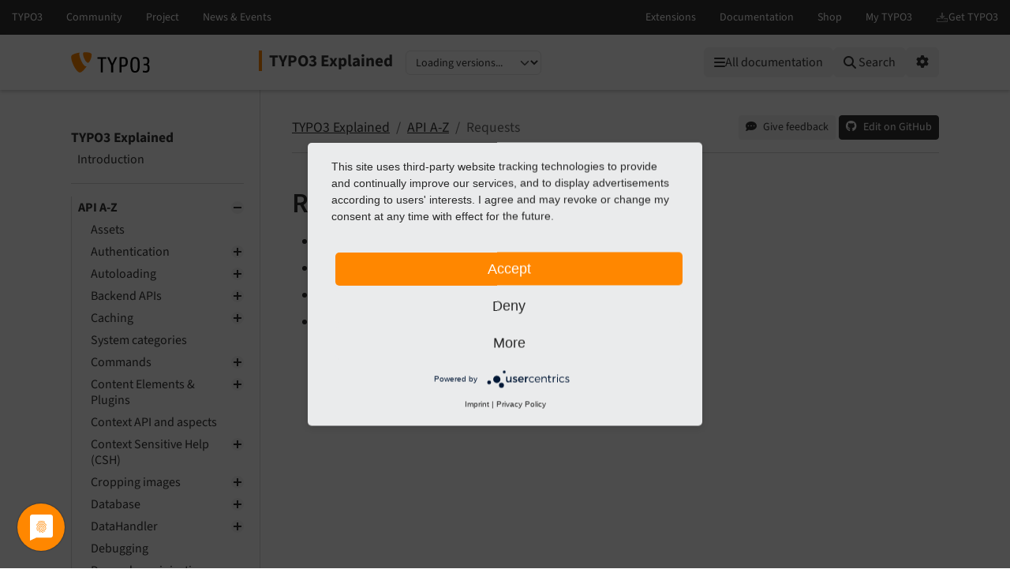

--- FILE ---
content_type: text/html
request_url: https://docs.typo3.org/m/typo3/reference-coreapi/11.5/en-us/ApiOverview/RequestLifeCycle/Index.html
body_size: 15048
content:
<!DOCTYPE html>
<html class="no-js" lang="en">
<head>
    <title>Request Life Cycle — TYPO3 Explained 11.5
        documentation</title>

    
<meta charset="utf-8">
<meta content="width=device-width, initial-scale=1.0" name="viewport">
<meta content="phpdocumentor/guides" name="generator">
<meta content="TYPO3 Explained" name="docsearch:name">
<meta content="" name="docsearch:package_type">
<meta content="11.5" name="docsearch:release">
<meta content="11.5" name="docsearch:version">
<meta content="2025-09-04T14:09:34+00:00" name="docsearch:modified">
<meta content="2025-09-04T14:09:34+00:00" name="dc.modified">
<meta content="2025-09-04T14:09:34+00:00" property="article:modified_time">
    <link href="http://purl.org/dc/elements/1.1/" rel="schema.dc">
<link href="https://cdn.typo3.com/typo3documentation/theme/typo3-docs-theme/0.30.4/css/theme.css" rel="stylesheet">
<link href="https://docs.typo3.org/search/" rel="search" title="Search">
<script src="https://cdn.typo3.com/typo3infrastructure/universe/dist/webcomponents-loader.js"></script>
<script src="https://cdn.typo3.com/typo3infrastructure/universe/dist/typo3-universe.js" type="module"></script>
                        <link href="../PasswordHashing/Troubleshooting.html" rel="prev" title="Troubleshooting"/>
            <link href="Bootstrapping.html" rel="next" title="Bootstrapping"/>
            <link href="../../Index.html" rel="top" title="TYPO3 Explained"/>
    </head>
<body>
<div class="page">
    <header>
    <div class="page-topbar">
        <div class="page-topbar-inner">
            <typo3-universe active="documentation">
                <div style="display: block; height: 44px; background-color: #313131;"></div>
            </typo3-universe>
        </div>
    </div>
    <div class="page-header">
        <div class="page-header-inner">
            <div class="d-flex flex-wrap">
                <div class="logo-wrapper">
                    <a class="logo" href="https://docs.typo3.org/" title="TYPO3 Documentation">
                        <img alt="TYPO3 Logo" class="logo-image" src="https://cdn.typo3.com/typo3documentation/theme/typo3-docs-theme/0.30.4/img/typo3-logo.svg" width="484" height="130">
                    </a>
                </div>
                <div class="align-self-center order-lg-2 order-last">
                    
<div class="toc-header">
    <div class="toc-title pe-3">
                            <a class="toc-title-project" href="../../Index.html">TYPO3 Explained</a>
            </div>
    <label for="languageSelect" class="visually-hidden">Select language</label>
        <select id="languageSelect" class="form-select d-none">
        </select>

                
        <label for="versionSelect" class="visually-hidden">Select version</label>
        <select id="versionSelect" class="form-select"
                data-current-version="11.5"
            
        >
            <option disabled selected>Loading versions...</option>
        </select>
    </div>                </div>
                <div class="ms-auto order-lg-3 d-flex">
                    <div class="menu-search-wrapper">
                        <button id="toc-toggle" class="btn btn-light d-block d-lg-none" tabindex="0" aria-controls="toc-collapse" aria-expanded="false">
                            <i class="fas fa-bars"></i> <span class="visually-hidden">Mobile Menu</span>
                        </button>
                        <all-documentations-menu></all-documentations-menu>                        <search role="search">
                            <form action="https://docs.typo3.org/search/search" id="global-search-form" method="get">
                                <div class="sr-only"><label for="globalsearchinput">TYPO3 documentation...</label></div>
                                <div class="input-group mb-3 mt-sm-3">
                                    <select class="form-select search__scope" id="searchscope" name="scope">
                                        <option value="">Search all</option>
                                    </select>
                                    <input autocomplete="off" class="form-control shadow-none" id="globalsearchinput" name="q" placeholder="TYPO3 documentation..." type="text" value="">
                                    <button class="btn btn-light" type="submit"><i class="fa fa-search"></i>&nbsp;<span class="d-none d-md-inline">Search</span></button>
                                </div>
                            </form>
                            <div id="global-search-root"></div>
                        </search>
                        <div class="position-relative d-inline-block">
                            <button id="options-toggle" class="btn btn-light d-block" type="button" aria-expanded="false">
                                <i class="fas fa-cog"></i> <span class="visually-hidden">Options</span>
                            </button>

                            <div id="options-panel"
                                 class="shadow p-3"
                                 role="menu"
                                 aria-hidden="true">
                                <h6 class="dropdown-header text-muted text-uppercase small mb-2">Options</h6>

                                                                                                            <a class="dropdown-item d-flex align-items-center gap-2" href="https://github.com/TYPO3-Documentation/TYPO3CMS-Reference-CoreApi/issues/new/choose?title=Problem+on+https%3A%2F%2Fdocs.typo3.org%2Fm%2Ftypo3%2Freference-coreapi%2Fmain%2Fen-us%2F%2FApiOverview%2FRequestLifeCycle%2FIndex.html" id="btnReportIssue" rel="nofollow noopener" target="_blank">
        <i class="fas fa-comment-dots"></i>
        Give feedback
    </a>
    <a class="dropdown-item d-flex align-items-center gap-2" href="../../_sources/ApiOverview/RequestLifeCycle/Index.rst.txt" rel="nofollow noopener" target="_blank">
        <i class="fas fa-code"></i>
        View source
    </a>
    <a class="dropdown-item d-flex align-items-center gap-2" href="https://docs.typo3.org/m/typo3/docs-how-to-document/main/en-us/WritingDocsOfficial/GithubMethod.html" id="btnHowToEdit" rel="nofollow noopener" target="_blank">
        <i class="fas fa-info-circle"></i>
        How to edit
    </a>
    <a class="dropdown-item d-flex align-items-center gap-2" href="https://github.com/TYPO3-Documentation/TYPO3CMS-Reference-CoreApi/edit/main/Documentation/ApiOverview/RequestLifeCycle/Index.rst" id="btnEditOnGitHub" rel="nofollow noopener" target="_blank">
        <i class="fab fa-github"></i>
        Edit on GitHub
    </a>
                                                                                                                <a class="dropdown-item d-flex align-items-center gap-2" href="../../singlehtml/Index.html" target="_blank" rel="noopener">
                                            <i class="fas fa-print"></i>
                                            Full documentation (single file)
                                        </a>
                                                                                                </div>
                        </div>
                    </div>
                </div>
            </div>
        </div>
    </div>
</header>    <main class="page-main">
        <div class="page-main-inner">
            <div class="page-main-navigation">
                <nav>

                    <div id="toc-collapse">
                                                <div aria-label="main navigation" class="toc"
                             role="navigation">
                                <all-documentations-menu-mobile></all-documentations-menu-mobile>    <div aria-label="Main navigation" class="main_menu" role="navigation">
                <p class="caption">TYPO3 Explained</p>
            <ul class="menu-level-1" role="menubar">
    <li class="" role="menuitem">
    <a href="../../Introduction/Index.html">
        Introduction
    </a></li>    </ul>    <ul class="menu-level-1" role="menubar">
    <li class=" active" role="menuitem">
    <a href="../Index.html">
        API A-Z
    </a>        <ul class="menu-level-1"><li class="" role="menuitem">
    <a href="../Assets/Index.html">
        Assets
    </a></li><li class="" role="menuitem">
    <a href="../Authentication/Index.html">
        Authentication
    </a>        <ul class="menu-level-2"><li class="" role="menuitem">
    <a href="../Authentication/MultiFactorAuthentication.html">
        Multi-factor authentication
    </a></li></ul></li><li class="" role="menuitem">
    <a href="../Autoloading/Index.html">
        Autoloading
    </a>        <ul class="menu-level-2"><li class="" role="menuitem">
    <a href="../Autoloading/Background.html">
        ComposerClassLoader
    </a></li></ul></li><li class="" role="menuitem">
    <a href="../Backend/Index.html">
        Backend APIs
    </a>        <ul class="menu-level-2"><li class="" role="menuitem">
    <a href="../Backend/AccessControl/Index.html">
        Access control in the backend (users and groups)
    </a>        <ul class="menu-level-3"><li class="" role="menuitem">
    <a href="../Backend/AccessControl/UsersAndGroups/Index.html">
        Users and groups
    </a></li><li class="" role="menuitem">
    <a href="../Backend/AccessControl/PasswordReset/Index.html">
        Password reset functionality
    </a></li><li class="" role="menuitem">
    <a href="../Backend/AccessControl/Roles/Index.html">
        Roles
    </a></li><li class="" role="menuitem">
    <a href="../Backend/AccessControl/AccessControlOptions/Index.html">
        Access Control Options
    </a></li><li class="" role="menuitem">
    <a href="../Backend/AccessControl/OtherOptions/Index.html">
        Other Options
    </a></li><li class="" role="menuitem">
    <a href="../Backend/AccessControl/MoreAboutFileMounts/Index.html">
        More about file mounts
    </a></li><li class="" role="menuitem">
    <a href="../Backend/AccessControl/OverviewOfUsers/Index.html">
        Backend users module
    </a></li></ul></li><li class="" role="menuitem">
    <a href="../Backend/Ajax.html">
        Ajax in the Backend
    </a></li><li class="" role="menuitem">
    <a href="../Backend/AjaxClientSide.html">
        Ajax in the backend, client-side
    </a></li><li class="" role="menuitem">
    <a href="../Backend/BackendLayout.html">
        Backend layout
    </a></li><li class="" role="menuitem">
    <a href="../Backend/BackendRouting.html">
        Backend routing
    </a></li><li class="" role="menuitem">
    <a href="../Backend/BackendUserObject.html">
        Backend user object
    </a></li><li class="" role="menuitem">
    <a href="../Backend/BroadcastChannels.html">
        Broadcast channels
    </a></li><li class="" role="menuitem">
    <a href="../Backend/Clipboard.html">
        Clipboard
    </a></li><li class="" role="menuitem">
    <a href="../Backend/ContextualMenu.html">
        Context-sensitive menus
    </a></li><li class="" role="menuitem">
    <a href="../Backend/CustomPermissions.html">
        Using Custom Permission Options
    </a></li><li class="" role="menuitem">
    <a href="../Backend/LoginProvider.html">
        Backend login form API
    </a></li><li class="" role="menuitem">
    <a href="../Backend/UriBuilder.html">
        Links to Edit Records
    </a></li></ul></li><li class="" role="menuitem">
    <a href="../CachingFramework/Index.html">
        Caching
    </a>        <ul class="menu-level-2"><li class="" role="menuitem">
    <a href="../CachingFramework/QuickStart/Index.html">
        Quick Start for Integrators
    </a></li><li class="" role="menuitem">
    <a href="../CachingFramework/Configuration/Index.html">
        Configuration
    </a></li><li class="" role="menuitem">
    <a href="../CachingFramework/Architecture/Index.html">
        Caching Framework Architecture
    </a></li><li class="" role="menuitem">
    <a href="../CachingFramework/FrontendsBackends/Index.html">
        Cache frontends
    </a></li><li class="" role="menuitem">
    <a href="../CachingFramework/Developer/Index.html">
        Developer Information
    </a></li></ul></li><li class="" role="menuitem">
    <a href="../Categories/Index.html">
        System categories
    </a></li><li class="" role="menuitem">
    <a href="../CommandControllers/Index.html">
        Commands
    </a>        <ul class="menu-level-2"><li class="" role="menuitem">
    <a href="../CommandControllers/Tutorial.html">
        Tutorial
    </a></li></ul></li><li class="" role="menuitem">
    <a href="../ContentElements/Index.html">
        Content Elements &amp; Plugins
    </a>        <ul class="menu-level-2"><li class="" role="menuitem">
    <a href="../ContentElements/Introduction.html">
        Introduction
    </a></li><li class="" role="menuitem">
    <a href="../ContentElements/AddingYourOwnContentElements.html">
        Create a custom content element type
    </a></li><li class="" role="menuitem">
    <a href="../ContentElements/CustomDataProcessing.html">
        Custom data processors
    </a></li><li class="" role="menuitem">
    <a href="../ContentElements/CreatePlugins.html">
        Create plugins
    </a></li><li class="" role="menuitem">
    <a href="../ContentElements/CustomBackendPreview.html">
        Configure custom backend preview for content element
    </a></li><li class="" role="menuitem">
    <a href="../ContentElements/ContentElementsWizard.html">
        Add content elements to the Content Element Wizard
    </a></li><li class="" role="menuitem">
    <a href="../ContentElements/BestPractices.html">
        Best practices
    </a></li></ul></li><li class="" role="menuitem">
    <a href="../Context/Index.html">
        Context API and aspects
    </a></li><li class="" role="menuitem">
    <a href="../ContextSensitiveHelp/Index.html">
        Context Sensitive Help (CSH)
    </a>        <ul class="menu-level-2"><li class="" role="menuitem">
    <a href="../ContextSensitiveHelp/TcaDescr/Index.html">
        The $TCA_DESCR Array
    </a></li><li class="" role="menuitem">
    <a href="../ContextSensitiveHelp/CshFiles/Index.html">
        The Language Files for CSH
    </a></li><li class="" role="menuitem">
    <a href="../ContextSensitiveHelp/ImplementingCsh/Index.html">
        Implementing CSH
    </a></li></ul></li><li class="" role="menuitem">
    <a href="../CropVariants/Index.html">
        Cropping images
    </a>        <ul class="menu-level-2"><li class="" role="menuitem">
    <a href="../CropVariants/General/Index.html">
        General Configuration
    </a></li><li class="" role="menuitem">
    <a href="../CropVariants/ContentElement/Index.html">
        Crop variants configuration per content element
    </a></li></ul></li><li class="" role="menuitem">
    <a href="../Database/Index.html">
        Database
    </a>        <ul class="menu-level-2"><li class="" role="menuitem">
    <a href="../Database/Introduction/Index.html">
        Introduction
    </a></li><li class="" role="menuitem">
    <a href="../Database/Configuration/Index.html">
        Configuration
    </a></li><li class="" role="menuitem">
    <a href="../Database/DatabaseStructure/Index.html">
        Database structure
    </a></li><li class="" role="menuitem">
    <a href="../Database/DatabaseUpgrade/Index.html">
        Upgrade table and field definitions
    </a></li><li class="" role="menuitem">
    <a href="../Database/BasicCrud/Index.html">
        Basic create, read, update, and delete operations (CRUD)
    </a></li><li class="" role="menuitem">
    <a href="../Database/ClassOverview/Index.html">
        Class overview
    </a></li><li class="" role="menuitem">
    <a href="../Database/ConnectionPool/Index.html">
        ConnectionPool
    </a></li><li class="" role="menuitem">
    <a href="../Database/QueryBuilder/Index.html">
        Query builder
    </a></li><li class="" role="menuitem">
    <a href="../Database/Connection/Index.html">
        Connection
    </a></li><li class="" role="menuitem">
    <a href="../Database/ExpressionBuilder/Index.html">
        Expression builder
    </a></li><li class="" role="menuitem">
    <a href="../Database/RestrictionBuilder/Index.html">
        Restriction builder
    </a></li><li class="" role="menuitem">
    <a href="../Database/Statement/Index.html">
        Result
    </a></li><li class="" role="menuitem">
    <a href="../Database/Migration/Index.html">
        Migrating from TYPO3_DB
    </a></li><li class="" role="menuitem">
    <a href="../Database/TipsAndTricks/Index.html">
        Various tips and tricks
    </a></li></ul></li><li class="" role="menuitem">
    <a href="../DataHandler/Index.html">
        DataHandler
    </a>        <ul class="menu-level-2"><li class="" role="menuitem">
    <a href="../DataHandler/Introduction/Index.html">
        Introduction
    </a></li><li class="" role="menuitem">
    <a href="../DataHandler/Database/Index.html">
        DataHandler basics
    </a></li><li class="" role="menuitem">
    <a href="../DataHandler/UsingDataHandler/Index.html">
        Using the DataHandler in scripts
    </a></li><li class="" role="menuitem">
    <a href="../DataHandler/TceDb/Index.html">
        The &quot;/record/commit&quot; route
    </a></li></ul></li><li class="" role="menuitem">
    <a href="../Debugging/Index.html">
        Debugging
    </a></li><li class="" role="menuitem">
    <a href="../DependencyInjection/Index.html">
        Dependency injection
    </a></li><li class="" role="menuitem">
    <a href="../Deprecation/Index.html">
        Deprecation
    </a></li><li class="" role="menuitem">
    <a href="../DirectoryStructure/Index.html">
        Directory structure
    </a>        <ul class="menu-level-2"><li class="" role="menuitem">
    <a href="../DirectoryStructure/LegacyInstallations.html">
        Legacy installations: Directory structure
    </a></li></ul></li><li class="" role="menuitem">
    <a href="../Enumerations/Index.html">
        Enumerations &amp; bitsets
    </a>        <ul class="menu-level-2"><li class="" role="menuitem">
    <a href="../Enumerations/Enumeration.html">
        How to use enumerations
    </a></li><li class="" role="menuitem">
    <a href="../Enumerations/BitSet.html">
        How to use bitsets
    </a></li></ul></li><li class="" role="menuitem">
    <a href="../Environment/Index.html">
        Environment
    </a></li><li class="" role="menuitem">
    <a href="../ErrorAndExceptionHandling/Index.html">
        Error and exception handling
    </a>        <ul class="menu-level-2"><li class="" role="menuitem">
    <a href="../ErrorAndExceptionHandling/Configuration/Index.html">
        Configuration
    </a></li><li class="" role="menuitem">
    <a href="../ErrorAndExceptionHandling/ErrorHandler/Index.html">
        Error Handler
    </a></li><li class="" role="menuitem">
    <a href="../ErrorAndExceptionHandling/ProductionExceptionHandler/Index.html">
        Production exception handler
    </a></li><li class="" role="menuitem">
    <a href="../ErrorAndExceptionHandling/DebugExceptionHandler/Index.html">
        Debug exception handler
    </a></li><li class="" role="menuitem">
    <a href="../ErrorAndExceptionHandling/Examples/Index.html">
        Examples
    </a></li><li class="" role="menuitem">
    <a href="../ErrorAndExceptionHandling/Extending/Index.html">
        How to extend the error and exception handling
    </a></li></ul></li><li class="" role="menuitem">
    <a href="../Events/Index.html">
        Events, signals and hooks
    </a>        <ul class="menu-level-2"><li class="" role="menuitem">
    <a href="../Events/Concept/Index.html">
        Extending the TYPO3 Core
    </a></li><li class="" role="menuitem">
    <a href="../Events/EventDispatcher/Index.html">
        Event dispatcher (PSR-14 events)
    </a></li><li class="" role="menuitem">
    <a href="../Events/Events/Index.html">
        Event list
    </a>        <ul class="menu-level-3"><li class="" role="menuitem">
    <a href="../Events/Events/Backend/Index.html">
        Backend
    </a>        <ul class="menu-level-4"><li class="" role="menuitem">
    <a href="../Events/Events/Backend/AfterFormEnginePageInitializedEvent.html">
        AfterFormEnginePageInitializedEvent
    </a></li><li class="" role="menuitem">
    <a href="../Events/Events/Backend/AfterHistoryRollbackFinishedEvent.html">
        AfterHistoryRollbackFinishedEvent
    </a></li><li class="" role="menuitem">
    <a href="../Events/Events/Backend/AfterPageColumnsSelectedForLocalizationEvent.html">
        AfterPageColumnsSelectedForLocalizationEvent
    </a></li><li class="" role="menuitem">
    <a href="../Events/Events/Backend/BeforeFormEnginePageInitializedEvent.html">
        BeforeFormEnginePageInitializedEvent
    </a></li><li class="" role="menuitem">
    <a href="../Events/Events/Backend/BeforeHistoryRollbackStartEvent.html">
        BeforeHistoryRollbackStartEvent
    </a></li><li class="" role="menuitem">
    <a href="../Events/Events/Backend/ModifyClearCacheActionsEvent.html">
        ModifyClearCacheActionsEvent
    </a></li><li class="" role="menuitem">
    <a href="../Events/Events/Backend/ModifyPageLayoutOnLoginProviderSelectionEvent.html">
        ModifyPageLayoutOnLoginProviderSelectionEvent
    </a></li><li class="" role="menuitem">
    <a href="../Events/Events/Backend/SwitchUserEvent.html">
        SwitchUserEvent
    </a></li><li class="" role="menuitem">
    <a href="../Events/Events/Backend/SystemInformationToolbarCollectorEvent.html">
        SystemInformationToolbarCollectorEvent
    </a></li></ul></li><li class="" role="menuitem">
    <a href="../Events/Events/Core/Index.html">
        Core
    </a>        <ul class="menu-level-4"><li class="" role="menuitem">
    <a href="../Events/Events/Core/Authentication/Index.html">
        Authentication
    </a>        <ul class="menu-level-5"><li class="" role="menuitem">
    <a href="../Events/Events/Core/Authentication/AfterGroupsResolvedEvent.html">
        AfterGroupsResolvedEvent
    </a></li></ul></li><li class="" role="menuitem">
    <a href="../Events/Events/Core/Cache/Index.html">
        Cache
    </a>        <ul class="menu-level-5"><li class="" role="menuitem">
    <a href="../Events/Events/Core/Cache/CacheFlushEvent.html">
        CacheFlushEvent
    </a></li><li class="" role="menuitem">
    <a href="../Events/Events/Core/Cache/CacheWarmupEvent.html">
        CacheWarmupEvent
    </a></li></ul></li><li class="" role="menuitem">
    <a href="../Events/Events/Core/Configuration/Index.html">
        Configuration
    </a>        <ul class="menu-level-5"><li class="" role="menuitem">
    <a href="../Events/Events/Core/Configuration/AfterTcaCompilationEvent.html">
        AfterTcaCompilationEvent
    </a></li><li class="" role="menuitem">
    <a href="../Events/Events/Core/Configuration/ModifyLoadedPageTsConfigEvent.html">
        ModifyLoadedPageTsConfigEvent
    </a></li></ul></li><li class="" role="menuitem">
    <a href="../Events/Events/Core/Core/Index.html">
        Core
    </a>        <ul class="menu-level-5"><li class="" role="menuitem">
    <a href="../Events/Events/Core/Core/BootCompletedEvent.html">
        BootCompletedEvent
    </a></li></ul></li><li class="" role="menuitem">
    <a href="../Events/Events/Core/Database/Index.html">
        Database
    </a>        <ul class="menu-level-5"><li class="" role="menuitem">
    <a href="../Events/Events/Core/Database/AlterTableDefinitionStatementsEvent.html">
        AlterTableDefinitionStatementsEvent
    </a></li></ul></li><li class="" role="menuitem">
    <a href="../Events/Events/Core/DataHandling/Index.html">
        DataHandling
    </a>        <ul class="menu-level-5"><li class="" role="menuitem">
    <a href="../Events/Events/Core/DataHandling/AppendLinkHandlerElementsEvent.html">
        AppendLinkHandlerElementsEvent
    </a></li><li class="" role="menuitem">
    <a href="../Events/Events/Core/DataHandling/IsTableExcludedFromReferenceIndexEvent.html">
        IsTableExcludedFromReferenceIndexEvent
    </a></li></ul></li><li class="" role="menuitem">
    <a href="../Events/Events/Core/Html/Index.html">
        Html
    </a>        <ul class="menu-level-5"><li class="" role="menuitem">
    <a href="../Events/Events/Core/Html/BrokenLinkAnalysisEvent.html">
        BrokenLinkAnalysisEvent
    </a></li></ul></li><li class="" role="menuitem">
    <a href="../Events/Events/Core/Mail/Index.html">
        Mail
    </a>        <ul class="menu-level-5"><li class="" role="menuitem">
    <a href="../Events/Events/Core/Mail/AfterMailerInitializationEvent.html">
        AfterMailerInitializationEvent
    </a></li></ul></li><li class="" role="menuitem">
    <a href="../Events/Events/Core/Package/Index.html">
        Package
    </a>        <ul class="menu-level-5"><li class="" role="menuitem">
    <a href="../Events/Events/Core/Package/AfterPackageActivationEvent.html">
        AfterPackageActivationEvent
    </a></li><li class="" role="menuitem">
    <a href="../Events/Events/Core/Package/AfterPackageDeactivationEvent.html">
        AfterPackageDeactivationEvent
    </a></li><li class="" role="menuitem">
    <a href="../Events/Events/Core/Package/BeforePackageActivationEvent.html">
        BeforePackageActivationEvent
    </a></li><li class="" role="menuitem">
    <a href="../Events/Events/Core/Package/PackagesMayHaveChangedEvent.html">
        PackagesMayHaveChangedEvent
    </a></li></ul></li><li class="" role="menuitem">
    <a href="../Events/Events/Core/Page/Index.html">
        Page
    </a>        <ul class="menu-level-5"><li class="" role="menuitem">
    <a href="../Events/Events/Core/Page/BeforeJavaScriptsRenderingEvent.html">
        BeforeJavaScriptsRenderingEvent
    </a></li><li class="" role="menuitem">
    <a href="../Events/Events/Core/Page/BeforeStylesheetsRenderingEvent.html">
        BeforeStylesheetsRenderingEvent
    </a></li></ul></li><li class="" role="menuitem">
    <a href="../Events/Events/Core/Resource/Index.html">
        Resource
    </a>        <ul class="menu-level-5"><li class="" role="menuitem">
    <a href="../Events/Events/Core/Resource/AfterFileAddedEvent.html">
        AfterFileAddedEvent
    </a></li><li class="" role="menuitem">
    <a href="../Events/Events/Core/Resource/AfterFileAddedToIndexEvent.html">
        AfterFileAddedToIndexEvent
    </a></li><li class="" role="menuitem">
    <a href="../Events/Events/Core/Resource/AfterFileCommandProcessedEvent.html">
        AfterFileCommandProcessedEvent
    </a></li><li class="" role="menuitem">
    <a href="../Events/Events/Core/Resource/AfterFileContentsSetEvent.html">
        AfterFileContentsSetEvent
    </a></li><li class="" role="menuitem">
    <a href="../Events/Events/Core/Resource/AfterFileCopiedEvent.html">
        AfterFileCopiedEvent
    </a></li><li class="" role="menuitem">
    <a href="../Events/Events/Core/Resource/AfterFileCreatedEvent.html">
        AfterFileCreatedEvent
    </a></li><li class="" role="menuitem">
    <a href="../Events/Events/Core/Resource/AfterFileDeletedEvent.html">
        AfterFileDeletedEvent
    </a></li><li class="" role="menuitem">
    <a href="../Events/Events/Core/Resource/AfterFileMarkedAsMissingEvent.html">
        AfterFileMarkedAsMissingEvent
    </a></li><li class="" role="menuitem">
    <a href="../Events/Events/Core/Resource/AfterFileMetaDataCreatedEvent.html">
        AfterFileMetaDataCreatedEvent
    </a></li><li class="" role="menuitem">
    <a href="../Events/Events/Core/Resource/AfterFileMetaDataDeletedEvent.html">
        AfterFileMetaDataDeletedEvent
    </a></li><li class="" role="menuitem">
    <a href="../Events/Events/Core/Resource/AfterFileMetaDataUpdatedEvent.html">
        AfterFileMetaDataUpdatedEvent
    </a></li><li class="" role="menuitem">
    <a href="../Events/Events/Core/Resource/AfterFileMovedEvent.html">
        AfterFileMovedEvent
    </a></li><li class="" role="menuitem">
    <a href="../Events/Events/Core/Resource/AfterFileProcessingEvent.html">
        AfterFileProcessingEvent
    </a></li><li class="" role="menuitem">
    <a href="../Events/Events/Core/Resource/AfterFileRemovedFromIndexEvent.html">
        AfterFileRemovedFromIndexEvent
    </a></li><li class="" role="menuitem">
    <a href="../Events/Events/Core/Resource/AfterFileRenamedEvent.html">
        AfterFileRenamedEvent
    </a></li><li class="" role="menuitem">
    <a href="../Events/Events/Core/Resource/AfterFileReplacedEvent.html">
        AfterFileReplacedEvent
    </a></li><li class="" role="menuitem">
    <a href="../Events/Events/Core/Resource/AfterFileUpdatedInIndexEvent.html">
        AfterFileUpdatedInIndexEvent
    </a></li><li class="" role="menuitem">
    <a href="../Events/Events/Core/Resource/AfterFolderAddedEvent.html">
        AfterFolderAddedEvent
    </a></li><li class="" role="menuitem">
    <a href="../Events/Events/Core/Resource/AfterFolderCopiedEvent.html">
        AfterFolderCopiedEvent
    </a></li><li class="" role="menuitem">
    <a href="../Events/Events/Core/Resource/AfterFolderDeletedEvent.html">
        AfterFolderDeletedEvent
    </a></li><li class="" role="menuitem">
    <a href="../Events/Events/Core/Resource/AfterFolderMovedEvent.html">
        AfterFolderMovedEvent
    </a></li><li class="" role="menuitem">
    <a href="../Events/Events/Core/Resource/AfterFolderRenamedEvent.html">
        AfterFolderRenamedEvent
    </a></li><li class="" role="menuitem">
    <a href="../Events/Events/Core/Resource/AfterResourceStorageInitializationEvent.html">
        AfterResourceStorageInitializationEvent
    </a></li><li class="" role="menuitem">
    <a href="../Events/Events/Core/Resource/BeforeFileAddedEvent.html">
        BeforeFileAddedEvent
    </a></li><li class="" role="menuitem">
    <a href="../Events/Events/Core/Resource/BeforeFileContentsSetEvent.html">
        BeforeFileContentsSetEvent
    </a></li><li class="" role="menuitem">
    <a href="../Events/Events/Core/Resource/BeforeFileCopiedEvent.html">
        BeforeFileCopiedEvent
    </a></li><li class="" role="menuitem">
    <a href="../Events/Events/Core/Resource/BeforeFileCreatedEvent.html">
        BeforeFileCreatedEvent
    </a></li><li class="" role="menuitem">
    <a href="../Events/Events/Core/Resource/BeforeFileDeletedEvent.html">
        BeforeFileDeletedEvent
    </a></li><li class="" role="menuitem">
    <a href="../Events/Events/Core/Resource/BeforeFileMovedEvent.html">
        BeforeFileMovedEvent
    </a></li><li class="" role="menuitem">
    <a href="../Events/Events/Core/Resource/BeforeFileProcessingEvent.html">
        BeforeFileProcessingEvent
    </a></li><li class="" role="menuitem">
    <a href="../Events/Events/Core/Resource/BeforeFileRenamedEvent.html">
        BeforeFileRenamedEvent
    </a></li><li class="" role="menuitem">
    <a href="../Events/Events/Core/Resource/BeforeFileReplacedEvent.html">
        BeforeFileReplacedEvent
    </a></li><li class="" role="menuitem">
    <a href="../Events/Events/Core/Resource/BeforeFolderAddedEvent.html">
        BeforeFolderAddedEvent
    </a></li><li class="" role="menuitem">
    <a href="../Events/Events/Core/Resource/BeforeFolderCopiedEvent.html">
        BeforeFolderCopiedEvent
    </a></li><li class="" role="menuitem">
    <a href="../Events/Events/Core/Resource/BeforeFolderDeletedEvent.html">
        BeforeFolderDeletedEvent
    </a></li><li class="" role="menuitem">
    <a href="../Events/Events/Core/Resource/BeforeFolderMovedEvent.html">
        BeforeFolderMovedEvent
    </a></li><li class="" role="menuitem">
    <a href="../Events/Events/Core/Resource/BeforeFolderRenamedEvent.html">
        BeforeFolderRenamedEvent
    </a></li><li class="" role="menuitem">
    <a href="../Events/Events/Core/Resource/BeforeResourceStorageInitializationEvent.html">
        BeforeResourceStorageInitializationEvent
    </a></li><li class="" role="menuitem">
    <a href="../Events/Events/Core/Resource/EnrichFileMetaDataEvent.html">
        EnrichFileMetaDataEvent
    </a></li><li class="" role="menuitem">
    <a href="../Events/Events/Core/Resource/GeneratePublicUrlForResourceEvent.html">
        GeneratePublicUrlForResourceEvent
    </a></li><li class="" role="menuitem">
    <a href="../Events/Events/Core/Resource/ModifyFileDumpEvent.html">
        ModifyFileDumpEvent
    </a></li><li class="" role="menuitem">
    <a href="../Events/Events/Core/Resource/ModifyIconForResourcePropertiesEvent.html">
        ModifyIconForResourcePropertiesEvent
    </a></li><li class="" role="menuitem">
    <a href="../Events/Events/Core/Resource/SanitizeFileNameEvent.html">
        SanitizeFileNameEvent
    </a></li></ul></li><li class="" role="menuitem">
    <a href="../Events/Events/Core/Tree/Index.html">
        Tree
    </a>        <ul class="menu-level-5"><li class="" role="menuitem">
    <a href="../Events/Events/Core/Tree/ModifyTreeDataEvent.html">
        ModifyTreeDataEvent
    </a></li></ul></li></ul></li><li class="" role="menuitem">
    <a href="../Events/Events/Extbase/Index.html">
        Extbase
    </a>        <ul class="menu-level-4"><li class="" role="menuitem">
    <a href="../Events/Events/Extbase/Mvc/Index.html">
        Mvc
    </a>        <ul class="menu-level-5"><li class="" role="menuitem">
    <a href="../Events/Events/Extbase/Mvc/AfterRequestDispatchedEvent.html">
        AfterRequestDispatchedEvent
    </a></li><li class="" role="menuitem">
    <a href="../Events/Events/Extbase/Mvc/BeforeActionCallEvent.html">
        BeforeActionCallEvent
    </a></li></ul></li><li class="" role="menuitem">
    <a href="../Events/Events/Extbase/Persistence/Index.html">
        Persistence
    </a>        <ul class="menu-level-5"><li class="" role="menuitem">
    <a href="../Events/Events/Extbase/Persistence/AfterObjectThawedEvent.html">
        AfterObjectThawedEvent
    </a></li><li class="" role="menuitem">
    <a href="../Events/Events/Extbase/Persistence/EntityAddedToPersistenceEvent.html">
        EntityAddedToPersistenceEvent
    </a></li><li class="" role="menuitem">
    <a href="../Events/Events/Extbase/Persistence/EntityPersistedEvent.html">
        EntityPersistedEvent
    </a></li><li class="" role="menuitem">
    <a href="../Events/Events/Extbase/Persistence/EntityRemovedFromPersistenceEvent.html">
        EntityRemovedFromPersistenceEvent
    </a></li><li class="" role="menuitem">
    <a href="../Events/Events/Extbase/Persistence/EntityUpdatedInPersistenceEvent.html">
        EntityUpdatedInPersistenceEvent
    </a></li><li class="" role="menuitem">
    <a href="../Events/Events/Extbase/Persistence/ModifyQueryBeforeFetchingObjectDataEvent.html">
        ModifyQueryBeforeFetchingObjectDataEvent
    </a></li><li class="" role="menuitem">
    <a href="../Events/Events/Extbase/Persistence/ModifyResultAfterFetchingObjectDataEvent.html">
        ModifyResultAfterFetchingObjectDataEvent
    </a></li></ul></li></ul></li><li class="" role="menuitem">
    <a href="../Events/Events/ExtensionManager/Index.html">
        ExtensionManager
    </a>        <ul class="menu-level-4"><li class="" role="menuitem">
    <a href="../Events/Events/ExtensionManager/AfterExtensionDatabaseContentHasImportedEvent.html">
        AfterExtensionDatabaseContentHasBeenImportedEvent
    </a></li><li class="" role="menuitem">
    <a href="../Events/Events/ExtensionManager/AfterExtensionFilesHaveBeenImportedEvent.html">
        AfterExtensionFilesHaveBeenImportedEvent
    </a></li><li class="" role="menuitem">
    <a href="../Events/Events/ExtensionManager/AfterExtensionStaticDatabaseContentHasBeenImportedEvent.html">
        AfterExtensionStaticDatabaseContentHasBeenImportedEvent
    </a></li><li class="" role="menuitem">
    <a href="../Events/Events/ExtensionManager/AvailableActionsForExtensionEvent.html">
        AvailableActionsForExtensionEvent
    </a></li></ul></li><li class="" role="menuitem">
    <a href="../Events/Events/Filelist/Index.html">
        Filelist
    </a>        <ul class="menu-level-4"><li class="" role="menuitem">
    <a href="../Events/Events/Filelist/ProcessFileListActionsEvent.html">
        ProcessFileListActionsEvent
    </a></li></ul></li><li class="" role="menuitem">
    <a href="../Events/Events/Frontend/Index.html">
        Frontend
    </a>        <ul class="menu-level-4"><li class="" role="menuitem">
    <a href="../Events/Events/Frontend/ModifyHrefLangTagsEvent.html">
        ModifyHrefLangTagsEvent
    </a></li><li class="" role="menuitem">
    <a href="../Events/Events/Frontend/ModifyResolvedFrontendGroupsEvent.html">
        ModifyResolvedFrontendGroupsEvent
    </a></li></ul></li><li class="" role="menuitem">
    <a href="../Events/Events/FrontendLogin/Index.html">
        FrontendLogin
    </a>        <ul class="menu-level-4"><li class="" role="menuitem">
    <a href="../Events/Events/FrontendLogin/BeforeRedirectEvent.html">
        BeforeRedirectEvent
    </a></li><li class="" role="menuitem">
    <a href="../Events/Events/FrontendLogin/LoginConfirmedEvent.html">
        LoginConfirmedEvent
    </a></li><li class="" role="menuitem">
    <a href="../Events/Events/FrontendLogin/LoginErrorOccurredEvent.html">
        LoginErrorOccurredEvent
    </a></li><li class="" role="menuitem">
    <a href="../Events/Events/FrontendLogin/LogoutConfirmedEvent.html">
        LogoutConfirmedEvent
    </a></li><li class="" role="menuitem">
    <a href="../Events/Events/FrontendLogin/ModifyLoginFormViewEvent.html">
        ModifyLoginFormViewEvent
    </a></li><li class="" role="menuitem">
    <a href="../Events/Events/FrontendLogin/PasswordChangeEvent.html">
        PasswordChangeEvent
    </a></li><li class="" role="menuitem">
    <a href="../Events/Events/FrontendLogin/SendRecoveryEmailEvent.html">
        SendRecoveryEmailEvent
    </a></li></ul></li><li class="" role="menuitem">
    <a href="../Events/Events/Impexp/Index.html">
        Impexp
    </a>        <ul class="menu-level-4"><li class="" role="menuitem">
    <a href="../Events/Events/Impexp/BeforeImportEvent.html">
        BeforeImportEvent
    </a></li></ul></li><li class="" role="menuitem">
    <a href="../Events/Events/Install/Index.html">
        Install
    </a>        <ul class="menu-level-4"><li class="" role="menuitem">
    <a href="../Events/Events/Install/ModifyLanguagePackRemoteBaseUrlEvent.html">
        ModifyLanguagePackRemoteBaseUrlEvent
    </a></li></ul></li><li class="" role="menuitem">
    <a href="../Events/Events/Linkvalidator/Index.html">
        Linkvalidator
    </a>        <ul class="menu-level-4"><li class="" role="menuitem">
    <a href="../Events/Events/Linkvalidator/BeforeRecordIsAnalyzedEvent.html">
        BeforeRecordIsAnalyzedEvent
    </a></li></ul></li><li class="" role="menuitem">
    <a href="../Events/Events/Recordlist/Index.html">
        Recordlist
    </a>        <ul class="menu-level-4"><li class="" role="menuitem">
    <a href="../Events/Events/Recordlist/ModifyRecordListHeaderColumnsEvent.html">
        ModifyRecordListHeaderColumnsEvent
    </a></li><li class="" role="menuitem">
    <a href="../Events/Events/Recordlist/ModifyRecordListRecordActionsEvent.html">
        ModifyRecordListRecordActionsEvent
    </a></li><li class="" role="menuitem">
    <a href="../Events/Events/Recordlist/ModifyRecordListTableActionsEvent.html">
        ModifyRecordListTableActionsEvent
    </a></li><li class="" role="menuitem">
    <a href="../Events/Events/Recordlist/RenderAdditionalContentToRecordListEvent.html">
        RenderAdditionalContentToRecordListEvent
    </a></li></ul></li><li class="" role="menuitem">
    <a href="../Events/Events/SEO/Index.html">
        Seo
    </a>        <ul class="menu-level-4"><li class="" role="menuitem">
    <a href="../Events/Events/SEO/ModifyUrlForCanonicalTagEvent.html">
        ModifyUrlForCanonicalTagEvent
    </a></li></ul></li><li class="" role="menuitem">
    <a href="../Events/Events/Setup/Index.html">
        Setup
    </a>        <ul class="menu-level-4"><li class="" role="menuitem">
    <a href="../Events/Events/Setup/AddJavaScriptModulesEvent.html">
        AddJavaScriptModulesEvent
    </a></li></ul></li><li class="" role="menuitem">
    <a href="../Events/Events/Workspaces/Index.html">
        Workspaces
    </a>        <ul class="menu-level-4"><li class="" role="menuitem">
    <a href="../Events/Events/Workspaces/AfterCompiledCacheableDataForWorkspaceEvent.html">
        AfterCompiledCacheableDataForWorkspaceEvent
    </a></li><li class="" role="menuitem">
    <a href="../Events/Events/Workspaces/AfterDataGeneratedForWorkspaceEvent.html">
        AfterDataGeneratedForWorkspaceEvent
    </a></li><li class="" role="menuitem">
    <a href="../Events/Events/Workspaces/GetVersionedDataEvent.html">
        GetVersionedDataEvent
    </a></li><li class="" role="menuitem">
    <a href="../Events/Events/Workspaces/SortVersionedDataEvent.html">
        SortVersionedDataEvent
    </a></li></ul></li></ul></li><li class="" role="menuitem">
    <a href="../Events/SignalsSlots/Index.html">
        Signals and slots (deprecated)
    </a></li><li class="" role="menuitem">
    <a href="../Events/Hooks/Index.html">
        Hooks
    </a></li><li class="" role="menuitem">
    <a href="../Events/JavaScript/Index.html">
        JavaScript Event API
    </a>        <ul class="menu-level-3"><li class="" role="menuitem">
    <a href="../Events/JavaScript/RegularEvent/Index.html">
        Regular event
    </a></li><li class="" role="menuitem">
    <a href="../Events/JavaScript/DebounceEvent/Index.html">
        Debounce event
    </a></li><li class="" role="menuitem">
    <a href="../Events/JavaScript/ThrottleEvent/Index.html">
        Throttle event
    </a></li><li class="" role="menuitem">
    <a href="../Events/JavaScript/RequestAnimationFrameEvent/Index.html">
        RequestAnimationFrame event
    </a></li></ul></li></ul></li><li class="" role="menuitem">
    <a href="../Fal/Index.html">
        File abstraction
    </a>        <ul class="menu-level-2"><li class="" role="menuitem">
    <a href="../Fal/Concepts/Index.html">
        Basic concepts
    </a></li><li class="" role="menuitem">
    <a href="../Fal/Architecture/Index.html">
        Architecture
    </a>        <ul class="menu-level-3"><li class="" role="menuitem">
    <a href="../Fal/Architecture/Overview.html">
        Overview
    </a></li><li class="" role="menuitem">
    <a href="../Fal/Architecture/Folders.html">
        Folders
    </a></li><li class="" role="menuitem">
    <a href="../Fal/Architecture/Database.html">
        Database structure
    </a></li><li class="" role="menuitem">
    <a href="../Fal/Architecture/Components.html">
        Components
    </a></li><li class="" role="menuitem">
    <a href="../Fal/Architecture/Events.html">
        PSR-14 events
    </a></li></ul></li><li class="" role="menuitem">
    <a href="../Fal/Administration/Index.html">
        Administration
    </a>        <ul class="menu-level-3"><li class="" role="menuitem">
    <a href="../Fal/Administration/Permissions.html">
        Permissions
    </a></li><li class="" role="menuitem">
    <a href="../Fal/Administration/Storages.html">
        File storages
    </a></li><li class="" role="menuitem">
    <a href="../Fal/Administration/Maintenance.html">
        Maintenance
    </a></li></ul></li><li class="" role="menuitem">
    <a href="../Fal/UsingFal/Index.html">
        Using FAL
    </a>        <ul class="menu-level-3"><li class="" role="menuitem">
    <a href="../Fal/UsingFal/Frontend.html">
        Using FAL in the frontend
    </a></li><li class="" role="menuitem">
    <a href="../Fal/UsingFal/Tca.html">
        TCA Definition
    </a></li><li class="" role="menuitem">
    <a href="../Fal/UsingFal/ExamplesStorageRepository.html">
        The StorageRepository class
    </a></li><li class="" role="menuitem">
    <a href="../Fal/UsingFal/ExamplesFileFolder.html">
        Working with files, folders and file references
    </a></li><li class="" role="menuitem">
    <a href="../Fal/UsingFal/ExamplesCollection.html">
        Working with collections
    </a></li><li class="" role="menuitem">
    <a href="../Fal/UsingFal/ExamplesFileSearch.html">
        Searching for files
    </a></li></ul></li><li class="" role="menuitem">
    <a href="../Fal/Collections/Index.html">
        File collections
    </a></li></ul></li><li class="" role="menuitem">
    <a href="../FileProcessing/Index.html">
        Custom file processors
    </a></li><li class="" role="menuitem">
    <a href="../FlashMessages/Index.html">
        Flash messages
    </a></li><li class="" role="menuitem">
    <a href="../FlexForms/Index.html">
        FlexForms
    </a>        <ul class="menu-level-2"><li class="" role="menuitem">
    <a href="../FlexForms/T3datastructure/Index.html">
        T3DataStructure
    </a>        <ul class="menu-level-3"><li class="" role="menuitem">
    <a href="../FlexForms/T3datastructure/Elements/Index.html">
        Elements
    </a></li><li class="" role="menuitem">
    <a href="../FlexForms/T3datastructure/SheetReferences/Index.html">
        Sheet References
    </a></li><li class="" role="menuitem">
    <a href="../FlexForms/T3datastructure/Parsing/Index.html">
        Parsing a Data Structure
    </a></li></ul></li></ul></li><li class="" role="menuitem">
    <a href="../Fluid/Index.html">
        Fluid
    </a>        <ul class="menu-level-2"><li class="" role="menuitem">
    <a href="https://docs.typo3.org/other/typo3/view-helper-reference/main/en-us/">
        ViewHelper reference
    </a></li><li class="" role="menuitem">
    <a href="../Fluid/Introduction.html">
        Introduction to Fluid
    </a></li><li class="" role="menuitem">
    <a href="../Fluid/Syntax.html">
        Fluid syntax
    </a></li><li class="" role="menuitem">
    <a href="../Fluid/UsingFluidInTypo3.html">
        Using Fluid in TYPO3
    </a></li><li class="" role="menuitem">
    <a href="../Fluid/UsingTypoScriptCObjectViewHelper.html">
        cObject ViewHelper
    </a></li><li class="" role="menuitem">
    <a href="../Fluid/AdditionalAttributes.html">
        Property additionalAttributes
    </a></li><li class="" role="menuitem">
    <a href="../Fluid/DevelopCustomViewhelper.html">
        Developing a custom ViewHelper
    </a></li></ul></li><li class="" role="menuitem">
    <a href="../FormEngine/Index.html">
        FormEngine
    </a>        <ul class="menu-level-2"><li class="" role="menuitem">
    <a href="../FormEngine/Introduction/Index.html">
        Introduction
    </a></li><li class="" role="menuitem">
    <a href="../FormEngine/Overview/Index.html">
        Main rendering workflow
    </a></li><li class="" role="menuitem">
    <a href="../FormEngine/DataCompiling/Index.html">
        Data compiling
    </a></li><li class="" role="menuitem">
    <a href="../FormEngine/Rendering/Index.html">
        Rendering
    </a></li></ul></li><li class="" role="menuitem">
    <a href="../FormProtection/Index.html">
        Form protection tool
    </a></li><li class="" role="menuitem">
    <a href="../GlobalValues/Index.html">
        Global values
    </a>        <ul class="menu-level-2"><li class="" role="menuitem">
    <a href="../GlobalValues/Constants/Index.html">
        Constants
    </a></li></ul></li><li class="" role="menuitem">
    <a href="../Icon/Index.html">
        Icon API
    </a></li><li class="" role="menuitem">
    <a href="../JavaScript/Index.html">
        JavaScript in TYPO3 Backend
    </a>        <ul class="menu-level-2"><li class="" role="menuitem">
    <a href="../JavaScript/RequireJS/Index.html">
        RequireJS in the TYPO3 Backend
    </a>        <ul class="menu-level-3"><li class="" role="menuitem">
    <a href="../JavaScript/RequireJS/Extensions/Index.html">
        Use RequireJS in your own extension
    </a></li><li class="" role="menuitem">
    <a href="../JavaScript/RequireJS/Dependency/Index.html">
        Dependency handling
    </a></li><li class="" role="menuitem">
    <a href="../JavaScript/RequireJS/Loading/Index.html">
        Loading your own or other RequireJS modules
    </a></li><li class="" role="menuitem">
    <a href="../JavaScript/RequireJS/Shim/Index.html">
        Shim Library to Use it as Own RequireJS Modules
    </a></li></ul></li><li class="" role="menuitem">
    <a href="../JavaScript/Templating/Index.html">
        Client-side templating
    </a></li><li class="" role="menuitem">
    <a href="../JavaScript/Modules/Index.html">
        Various JavaScript modules
    </a>        <ul class="menu-level-3"><li class="" role="menuitem">
    <a href="../JavaScript/Modules/Modals.html">
        Modals
    </a></li><li class="" role="menuitem">
    <a href="../JavaScript/Modules/MultiStepWizard.html">
        Multi-step wizard
    </a></li><li class="" role="menuitem">
    <a href="../JavaScript/Modules/DocumentService.html">
        DocumentService (jQuery.ready substitute)
    </a></li><li class="" role="menuitem">
    <a href="../JavaScript/Modules/SessionStorageWrapper.html">
        SessionStorage wrapper
    </a></li></ul></li><li class="" role="menuitem">
    <a href="../JavaScript/EventApi/Index.html">
        Event Api
    </a></li><li class="" role="menuitem">
    <a href="../JavaScript/Navigation/Index.html">
        Navigation via JavaScript
    </a></li><li class="" role="menuitem">
    <a href="../JavaScript/Forms/Index.html">
        JavaScript Form Helpers
    </a></li></ul></li><li class="" role="menuitem">
    <a href="../LinkHandling/Index.html">
        Link handling
    </a>        <ul class="menu-level-2"><li class="" role="menuitem">
    <a href="../LinkHandling/Configuration.html">
        Link handler configuration
    </a></li><li class="" role="menuitem">
    <a href="../LinkHandling/LinkBrowserApi/Index.html">
        LinkBrowser API
    </a></li><li class="" role="menuitem">
    <a href="../LinkHandling/Linkhandler/Index.html">
        The LinkHandler API
    </a>        <ul class="menu-level-3"><li class="" role="menuitem">
    <a href="../LinkHandling/Linkhandler/PageLinkHandler.html">
        The PageLinkHandler
    </a></li><li class="" role="menuitem">
    <a href="../LinkHandling/Linkhandler/RecordLinkHandler.html">
        The RecordLinkHandler
    </a></li><li class="" role="menuitem">
    <a href="../LinkHandling/Linkhandler/CustomLinkHandlers.html">
        Implementing a custom LinkHandler
    </a></li></ul></li><li class="" role="menuitem">
    <a href="../LinkHandling/CoreLinkHandler.html">
        Core link handler
    </a></li><li class="" role="menuitem">
    <a href="../LinkHandling/LinkBuilder.html">
        Frontend link builder
    </a></li><li class="" role="menuitem">
    <a href="../LinkHandling/Tutorials/Index.html">
        LinkBrowser Tutorials
    </a>        <ul class="menu-level-3"><li class="" role="menuitem">
    <a href="../LinkHandling/Tutorials/RecordLinkBrowser.html">
        Browse records of a table
    </a></li><li class="" role="menuitem">
    <a href="../LinkHandling/Tutorials/CustomLinkBrowser.html">
        Create a custom link browser
    </a></li></ul></li></ul></li><li class="" role="menuitem">
    <a href="../Localization/Index.html">
        Localization
    </a>        <ul class="menu-level-2"><li class="" role="menuitem">
    <a href="../Localization/Introduction.html">
        Introduction
    </a></li><li class="" role="menuitem">
    <a href="../Localization/Languages.html">
        Supported languages
    </a></li><li class="" role="menuitem">
    <a href="../Localization/ManagingTranslations.html">
        Managing translations
    </a></li><li class="" role="menuitem">
    <a href="../Localization/LocalizationApi/Index.html">
        Localization API
    </a>        <ul class="menu-level-3"><li class="" role="menuitem">
    <a href="../Localization/LocalizationApi/LanguageService.html">
        LanguageService
    </a></li><li class="" role="menuitem">
    <a href="../Localization/LocalizationApi/LanguageServiceFactory.html">
        LanguageServiceFactory
    </a></li><li class="" role="menuitem">
    <a href="../Localization/LocalizationApi/LocalizationUtility.html">
        LocalizationUtility (Extbase)
    </a></li></ul></li><li class="" role="menuitem">
    <a href="../Localization/TranslationServer/Index.html">
        Translation servers
    </a>        <ul class="menu-level-3"><li class="" role="menuitem">
    <a href="../Localization/TranslationServer/Crowdin.html">
        Localization with Crowdin
    </a>        <ul class="menu-level-4"><li class="" role="menuitem">
    <a href="../Localization/TranslationServer/Crowdin/ExtensionIntegration.html">
        Extension integration
    </a></li><li class="" role="menuitem">
    <a href="../Localization/TranslationServer/Crowdin/OnlineTranslation.html">
        Online translation with Crowdin
    </a></li><li class="" role="menuitem">
    <a href="../Localization/TranslationServer/Crowdin/Workflow.html">
        Workflow
    </a></li><li class="" role="menuitem">
    <a href="../Localization/TranslationServer/Crowdin/Faq.html">
        Frequently asked questions (FAQ)
    </a></li></ul></li><li class="" role="menuitem">
    <a href="../Localization/TranslationServer/Custom.html">
        Custom translation servers
    </a></li></ul></li><li class="" role="menuitem">
    <a href="../Localization/XliffFormat.html">
        XLIFF Format
    </a></li><li class="" role="menuitem">
    <a href="../Localization/XliffApi.html">
        Working with XLIFF files
    </a></li></ul></li><li class="" role="menuitem">
    <a href="../LockingApi/Index.html">
        Locking API
    </a></li><li class="" role="menuitem">
    <a href="../Logging/Index.html">
        Logging
    </a>        <ul class="menu-level-2"><li class="" role="menuitem">
    <a href="../Logging/Quickstart/Index.html">
        Quickstart
    </a></li><li class="" role="menuitem">
    <a href="../Logging/Logger/Index.html">
        Logger
    </a></li><li class="" role="menuitem">
    <a href="../Logging/Configuration/Index.html">
        Configuration of the logging system
    </a></li><li class="" role="menuitem">
    <a href="../Logging/Model/Index.html">
        The LogRecord model
    </a></li><li class="" role="menuitem">
    <a href="../Logging/Writers/Index.html">
        Log writers
    </a></li><li class="" role="menuitem">
    <a href="../Logging/Processors/Index.html">
        Log processors
    </a></li></ul></li><li class="" role="menuitem">
    <a href="../Mail/Index.html">
        Mail API
    </a></li><li class="" role="menuitem">
    <a href="../MountPoints/Index.html">
        Mount points
    </a></li><li class="" role="menuitem">
    <a href="../Namespaces/Index.html">
        Namespaces
    </a></li><li class="" role="menuitem">
    <a href="../PageTypes/Index.html">
        Page types
    </a>        <ul class="menu-level-2"><li class="" role="menuitem">
    <a href="../PageTypes/Introduction.html">
        Introduction
    </a></li><li class="" role="menuitem">
    <a href="../PageTypes/TypesOfPages.html">
        Types of pages
    </a></li><li class="" role="menuitem">
    <a href="../PageTypes/RedirectHeaders.html">
        X-Redirect-By header for pages with redirect types
    </a></li><li class="" role="menuitem">
    <a href="../PageTypes/CreateNewPageType.html">
        Create new Page Type
    </a></li></ul></li><li class="" role="menuitem">
    <a href="../Pagination/Index.html">
        Pagination
    </a></li><li class="" role="menuitem">
    <a href="../ParsingHtml/Index.html">
        Parsing HTML
    </a></li><li class="" role="menuitem">
    <a href="../PasswordHashing/Index.html">
        Password hashing
    </a>        <ul class="menu-level-2"><li class="" role="menuitem">
    <a href="../PasswordHashing/Troubleshooting.html">
        Troubleshooting
    </a></li></ul></li><li class=" current active" role="menuitem">
    <a href="#" aria-current="page">
        Requests
    </a>        <ul class="menu-level-2"><li class="" role="menuitem">
    <a href="Bootstrapping.html">
        Bootstrapping
    </a></li><li class="" role="menuitem">
    <a href="Middlewares.html">
        Middlewares (Request handling)
    </a></li><li class="" role="menuitem">
    <a href="Typo3Request.html">
        TYPO3 request object
    </a></li><li class="" role="menuitem">
    <a href="RequestAttributes/Index.html">
        TYPO3 request attributes
    </a>        <ul class="menu-level-3"><li class="" role="menuitem">
    <a href="RequestAttributes/ApplicationType.html">
        Application type
    </a></li><li class="" role="menuitem">
    <a href="RequestAttributes/FrontendController.html">
        Frontend controller
    </a></li><li class="" role="menuitem">
    <a href="RequestAttributes/FrontendUser.html">
        Frontend user
    </a></li><li class="" role="menuitem">
    <a href="RequestAttributes/Language.html">
        Language
    </a></li><li class="" role="menuitem">
    <a href="RequestAttributes/NormalizedParams.html">
        Normalized parameters
    </a></li><li class="" role="menuitem">
    <a href="RequestAttributes/Route.html">
        Route
    </a></li><li class="" role="menuitem">
    <a href="RequestAttributes/Routing.html">
        Routing
    </a></li><li class="" role="menuitem">
    <a href="RequestAttributes/Site.html">
        Site
    </a></li><li class="" role="menuitem">
    <a href="RequestAttributes/Target.html">
        Target
    </a></li></ul></li></ul></li><li class="" role="menuitem">
    <a href="../Routing/Index.html">
        Routing
    </a>        <ul class="menu-level-2"><li class="" role="menuitem">
    <a href="../Routing/Introduction.html">
        Introduction
    </a></li><li class="" role="menuitem">
    <a href="../Routing/PageBasedRouting.html">
        Page based
    </a></li><li class="" role="menuitem">
    <a href="../Routing/AdvancedRoutingConfiguration.html">
        For extensions
    </a></li><li class="" role="menuitem">
    <a href="../Routing/ExtendingRouting.html">
        Extending
    </a></li><li class="" role="menuitem">
    <a href="../Routing/Examples.html">
        Examples
    </a></li></ul></li><li class="" role="menuitem">
    <a href="../Rte/Index.html">
        RTE
    </a>        <ul class="menu-level-2"><li class="" role="menuitem">
    <a href="../Rte/RteCkeditorSysext.html">
        CKEditor Rich Text Editor
    </a></li><li class="" role="menuitem">
    <a href="../Rte/RenderingInTheFrontend/Index.html">
        Rendering in the Frontend
    </a></li><li class="" role="menuitem">
    <a href="../Rte/InTheBackend/Index.html">
        Rich text editors in the TYPO3 backend
    </a>        <ul class="menu-level-3"><li class="" role="menuitem">
    <a href="../Rte/InTheBackend/Introduction.html">
        Introduction
    </a></li><li class="" role="menuitem">
    <a href="../Rte/InTheBackend/PlugRte.html">
        Plugging in a custom RTE
    </a></li></ul></li><li class="" role="menuitem">
    <a href="../Rte/InTheFrontend/Index.html">
        Rich Text Editors (RTE) in the TYPO3 frontend
    </a>        <ul class="menu-level-3"><li class="" role="menuitem">
    <a href="../Rte/InTheFrontend/Introduction.html">
        Including a Rich Text Editor (RTE) in the frontend
    </a></li></ul></li><li class="" role="menuitem">
    <a href="../Rte/Transformations/Index.html">
        RTE Transformations
    </a>        <ul class="menu-level-3"><li class="" role="menuitem">
    <a href="../Rte/Transformations/Introduction.html">
        Introduction
    </a></li><li class="" role="menuitem">
    <a href="../Rte/Transformations/Overview.html">
        Transformation overview
    </a></li></ul></li><li class="" role="menuitem">
    <a href="../Rte/HistoricalRteTransformations/Index.html">
        Historical Perspective on RTE Transformations
    </a>        <ul class="menu-level-3"><li class="" role="menuitem">
    <a href="../Rte/HistoricalRteTransformations/PropertiesAndTransformations.html">
        Properties and Transformations
    </a></li><li class="" role="menuitem">
    <a href="../Rte/HistoricalRteTransformations/RteTransformationsInContentElements.html">
        RTE Transformations in Content Elements
    </a></li></ul></li></ul></li><li class="" role="menuitem">
    <a href="../Seo/Index.html">
        SEO
    </a>        <ul class="menu-level-2"><li class="" role="menuitem">
    <a href="../Seo/CanonicalApi.html">
        Canonical API
    </a></li><li class="" role="menuitem">
    <a href="../Seo/MetaTagApi.html">
        MetaTag API
    </a></li><li class="" role="menuitem">
    <a href="../Seo/PageTitleApi.html">
        Page title API
    </a></li><li class="" role="menuitem">
    <a href="../Seo/XmlSitemap.html">
        XML sitemap
    </a></li></ul></li><li class="" role="menuitem">
    <a href="../Services/Index.html">
        Services
    </a>        <ul class="menu-level-2"><li class="" role="menuitem">
    <a href="../Services/Introduction/Index.html">
        Introduction
    </a></li><li class="" role="menuitem">
    <a href="../Services/UsingServices/Index.html">
        Using Services
    </a>        <ul class="menu-level-3"><li class="" role="menuitem">
    <a href="../Services/UsingServices/ServicePrecedence.html">
        Service precedence
    </a></li><li class="" role="menuitem">
    <a href="../Services/UsingServices/SimpleUse.html">
        Simple usage
    </a></li><li class="" role="menuitem">
    <a href="../Services/UsingServices/UseWithSubtypes.html">
        Use with subtypes
    </a></li><li class="" role="menuitem">
    <a href="../Services/UsingServices/ServiceChain.html">
        Calling a chain of services
    </a></li></ul></li><li class="" role="menuitem">
    <a href="../Services/Configuration/Index.html">
        Configuration
    </a>        <ul class="menu-level-3"><li class="" role="menuitem">
    <a href="../Services/Configuration/RegistrationChanges.html">
        Override service registration
    </a></li><li class="" role="menuitem">
    <a href="../Services/Configuration/ServiceConfiguration.html">
        Service configuration
    </a></li><li class="" role="menuitem">
    <a href="../Services/Configuration/ServiceTypeConfiguration.html">
        Service type configuration
    </a></li></ul></li><li class="" role="menuitem">
    <a href="../Services/Developer/Index.html">
        Developer&#039;s Guide
    </a>        <ul class="menu-level-3"><li class="" role="menuitem">
    <a href="../Services/Developer/NewServiceType.html">
        Introducing a new service type
    </a></li><li class="" role="menuitem">
    <a href="../Services/Developer/Implementing.html">
        Implementing a service
    </a></li><li class="" role="menuitem">
    <a href="../Services/Developer/ServiceApi.html">
        Service API
    </a></li><li class="" role="menuitem">
    <a href="../Services/Developer/ServiceRelatedApi.html">
        Services API
    </a></li></ul></li></ul></li><li class="" role="menuitem">
    <a href="../SessionStorageFramework/Index.html">
        Sessions
    </a>        <ul class="menu-level-2"><li class="" role="menuitem">
    <a href="../SessionStorageFramework/UserSessionManagement.html">
        User session management
    </a></li><li class="" role="menuitem">
    <a href="../SessionStorageFramework/SessionStorage.html">
        Session storage framework
    </a></li></ul></li><li class="" role="menuitem">
    <a href="../SiteHandling/Index.html">
        Site handling
    </a>        <ul class="menu-level-2"><li class="" role="menuitem">
    <a href="../SiteHandling/Basics.html">
        Basics
    </a></li><li class="" role="menuitem">
    <a href="../SiteHandling/CreateNew.html">
        Creation
    </a></li><li class="" role="menuitem">
    <a href="../SiteHandling/BaseVariants.html">
        Base variants
    </a></li><li class="" role="menuitem">
    <a href="../SiteHandling/AddLanguages.html">
        Adding Languages
    </a></li><li class="" role="menuitem">
    <a href="../SiteHandling/ErrorHandling/Index.html">
        Error handling
    </a>        <ul class="menu-level-3"><li class="" role="menuitem">
    <a href="../SiteHandling/ErrorHandling/PageErrorHandler.html">
        Page-based error handler
    </a></li><li class="" role="menuitem">
    <a href="../SiteHandling/ErrorHandling/FluidErrorHandler.html">
        Fluid-based error handler
    </a></li><li class="" role="menuitem">
    <a href="../SiteHandling/ErrorHandling/WriteCustomErrorHandler.html">
        Writing a custom page error handler
    </a></li></ul></li><li class="" role="menuitem">
    <a href="../SiteHandling/StaticRoutes.html">
        Static routes
    </a></li><li class="" role="menuitem">
    <a href="../SiteHandling/UsingEnvVars.html">
        Environment variables
    </a></li><li class="" role="menuitem">
    <a href="../SiteHandling/UseSiteInTypoScript.html">
        Usage in TypoScript + Fluid
    </a></li><li class="" role="menuitem">
    <a href="../SiteHandling/UseSiteInConditions.html">
        Usage
    </a></li><li class="" role="menuitem">
    <a href="../SiteHandling/UseSiteInTCA.html">
        Usage in TCA
    </a></li><li class="" role="menuitem">
    <a href="../SiteHandling/SiteSettings.html">
        Site settings
    </a></li><li class="" role="menuitem">
    <a href="../SiteHandling/CliTools.html">
        Console tools
    </a></li><li class="" role="menuitem">
    <a href="../SiteHandling/AccessingSiteConfiguration.html">
        PHP API
    </a></li><li class="" role="menuitem">
    <a href="../SiteHandling/ExtendingSiteConfig.html">
        Extended configuration
    </a></li></ul></li><li class="" role="menuitem">
    <a href="../SoftReferences/Index.html">
        Soft references
    </a></li><li class="" role="menuitem">
    <a href="../SymfonyExpressionLanguage/Index.html">
        Symfony expression language
    </a></li><li class="" role="menuitem">
    <a href="../SystemRegistry/Index.html">
        System registry
    </a></li><li class="" role="menuitem">
    <a href="../TSFE/Index.html">
        TSFE
    </a></li><li class="" role="menuitem">
    <a href="../Workspaces/Index.html">
        Versioning and Workspaces
    </a></li><li class="" role="menuitem">
    <a href="../Xclasses/Index.html">
        XCLASSes
    </a></li></ul></li>    <li class="" role="menuitem">
    <a href="../../CodingGuidelines/Index.html">
        Coding guidelines
    </a>        <ul class="menu-level-1"><li class="" role="menuitem">
    <a href="../../CodingGuidelines/Introduction.html">
        Introduction
    </a></li><li class="" role="menuitem">
    <a href="../../CodingGuidelines/PhpArchitecture/Index.html">
        PHP architecture
    </a>        <ul class="menu-level-2"><li class="" role="menuitem">
    <a href="../../CodingGuidelines/PhpArchitecture/Services.html">
        Services
    </a></li><li class="" role="menuitem">
    <a href="../../CodingGuidelines/PhpArchitecture/StaticMethods.html">
        Static Methods, static Classes, Utility Classes
    </a></li><li class="" role="menuitem">
    <a href="../../CodingGuidelines/PhpArchitecture/Traits.html">
        Traits
    </a></li><li class="" role="menuitem">
    <a href="../../CodingGuidelines/PhpArchitecture/WorkingWithExceptions.html">
        Working with exceptions
    </a></li></ul></li><li class="" role="menuitem">
    <a href="../../CodingGuidelines/CglPhp/Index.html">
        PHP
    </a>        <ul class="menu-level-2"><li class="" role="menuitem">
    <a href="../../CodingGuidelines/CglPhp/GeneralRequirementsForPhpFiles.html">
        General requirements for PHP files
    </a></li><li class="" role="menuitem">
    <a href="../../CodingGuidelines/CglPhp/FileStructure.html">
        File structure
    </a></li><li class="" role="menuitem">
    <a href="../../CodingGuidelines/CglPhp/PhpSyntaxFormatting.html">
        PHP syntax formatting
    </a></li><li class="" role="menuitem">
    <a href="../../CodingGuidelines/CglPhp/UsingPhpdoc.html">
        Using phpDoc
    </a></li></ul></li><li class="" role="menuitem">
    <a href="../../CodingGuidelines/CodingBestPractices/Index.html">
        PHP Best Practice
    </a>        <ul class="menu-level-2"><li class="" role="menuitem">
    <a href="../../CodingGuidelines/CodingBestPractices/NamedArguments.html">
        Named arguments
    </a></li><li class="" role="menuitem">
    <a href="../../CodingGuidelines/CodingBestPractices/AccessingTheDatabase.html">
        Accessing the database
    </a></li><li class="" role="menuitem">
    <a href="../../CodingGuidelines/CodingBestPractices/Singletons.html">
        Singletons
    </a></li><li class="" role="menuitem">
    <a href="../../CodingGuidelines/CodingBestPractices/StaticMethods.html">
        Static methods
    </a></li><li class="" role="menuitem">
    <a href="../../CodingGuidelines/CodingBestPractices/UnitTests.html">
        Unit Tests
    </a></li><li class="" role="menuitem">
    <a href="../../CodingGuidelines/CodingBestPractices/HandlingDeprecations.html">
        Handling deprecations
    </a></li><li class="" role="menuitem">
    <a href="../../CodingGuidelines/CodingBestPractices/ClassNamesOfUserFiles.html">
        Namespaces and class names of user files
    </a></li></ul></li><li class="" role="menuitem">
    <a href="../../CodingGuidelines/CglJavaScript/Index.html">
        JavaScript
    </a></li><li class="" role="menuitem">
    <a href="../../CodingGuidelines/CglTypeScript/Index.html">
        TypeScript
    </a></li><li class="" role="menuitem">
    <a href="../../CodingGuidelines/CglTypoScript/Index.html">
        TypoScript
    </a></li><li class="" role="menuitem">
    <a href="../../CodingGuidelines/CglTsConfig.html">
        TSconfig
    </a></li><li class="" role="menuitem">
    <a href="../../CodingGuidelines/CglXliff/Index.html">
        XLIFF
    </a></li><li class="" role="menuitem">
    <a href="../../CodingGuidelines/CglYaml.html">
        YAML
    </a></li><li class="" role="menuitem">
    <a href="../../CodingGuidelines/CglRest/Index.html">
        reStructuredText
    </a></li></ul></li>    <li class="" role="menuitem">
    <a href="../../Configuration/Index.html">
        Configuration
    </a>        <ul class="menu-level-1"><li class="" role="menuitem">
    <a href="../../Configuration/ConfigurationOverview.html">
        Configuration overview
    </a></li><li class="" role="menuitem">
    <a href="../../Configuration/Glossary.html">
        Glossary
    </a></li><li class="" role="menuitem">
    <a href="../../Configuration/ConfigurationFiles.html">
        Configuration files
    </a></li><li class="" role="menuitem">
    <a href="../../Configuration/ConfigurationModule/Index.html">
        Configuration module
    </a></li><li class="" role="menuitem">
    <a href="../../Configuration/FeatureToggles.html">
        Feature toggles
    </a></li><li class="" role="menuitem">
    <a href="../../Configuration/GlobalVariables.html">
        $GLOBALS
    </a></li><li class="" role="menuitem">
    <a href="../../Configuration/Typo3ConfVars/Index.html">
        TYPO3_CONF_VARS
    </a>        <ul class="menu-level-2"><li class="" role="menuitem">
    <a href="../../Configuration/Typo3ConfVars/BE.html">
        BE - backend configuration
    </a></li><li class="" role="menuitem">
    <a href="../../Configuration/Typo3ConfVars/DB.html">
        DB - Database connections
    </a></li><li class="" role="menuitem">
    <a href="../../Configuration/Typo3ConfVars/EXT.html">
        EXT - Extension manager configuration
    </a></li><li class="" role="menuitem">
    <a href="../../Configuration/Typo3ConfVars/FE.html">
        FE - frontend configuration
    </a></li><li class="" role="menuitem">
    <a href="../../Configuration/Typo3ConfVars/GFX.html">
        GFX - graphics configuration
    </a></li><li class="" role="menuitem">
    <a href="../../Configuration/Typo3ConfVars/HTTP.html">
        HTTP - tune requests
    </a></li><li class="" role="menuitem">
    <a href="../../Configuration/Typo3ConfVars/LOG.html">
        LOG - Logging configuration
    </a></li><li class="" role="menuitem">
    <a href="../../Configuration/Typo3ConfVars/MAIL.html">
        MAIL settings
    </a></li><li class="" role="menuitem">
    <a href="../../Configuration/Typo3ConfVars/SYS.html">
        SYS - System configuration
    </a></li></ul></li><li class="" role="menuitem">
    <a href="../../Configuration/Typo3Information.html">
        TYPO3 information
    </a></li><li class="" role="menuitem">
    <a href="../../Configuration/Tsconfig.html">
        TSconfig
    </a></li><li class="" role="menuitem">
    <a href="../../Configuration/TypoScriptSyntax/Index.html">
        TypoScript syntax
    </a>        <ul class="menu-level-2"><li class="" role="menuitem">
    <a href="../../Configuration/TypoScriptSyntax/Introduction/Index.html">
        What Is TypoScript?
    </a></li><li class="" role="menuitem">
    <a href="../../Configuration/TypoScriptSyntax/Syntax/Index.html">
        Syntax
    </a>        <ul class="menu-level-3"><li class="" role="menuitem">
    <a href="../../Configuration/TypoScriptSyntax/Syntax/Introduction.html">
        Introduction
    </a></li><li class="" role="menuitem">
    <a href="../../Configuration/TypoScriptSyntax/Syntax/Contexts.html">
        Contexts
    </a></li><li class="" role="menuitem">
    <a href="../../Configuration/TypoScriptSyntax/Syntax/TypoScriptSyntax.html">
        TypoScript syntax
    </a></li><li class="" role="menuitem">
    <a href="../../Configuration/TypoScriptSyntax/Syntax/Conditions.html">
        Conditions
    </a></li><li class="" role="menuitem">
    <a href="../../Configuration/TypoScriptSyntax/Syntax/Includes.html">
        Includes
    </a></li></ul></li><li class="" role="menuitem">
    <a href="../../Configuration/TypoScriptSyntax/Details/Index.html">
        Sorting out details
    </a>        <ul class="menu-level-3"><li class="" role="menuitem">
    <a href="../../Configuration/TypoScriptSyntax/Details/ParsingStoringExecutingTypoScript.html">
        Parsing, Storing and Executing TypoScript
    </a></li><li class="" role="menuitem">
    <a href="../../Configuration/TypoScriptSyntax/Details/MythsFaqAcknowledgements.html">
        Myths, FAQ and acknowledgements
    </a></li></ul></li><li class="" role="menuitem">
    <a href="../../Configuration/TypoScriptSyntax/TypoScriptParserApi/Index.html">
        The TypoScript Parser API
    </a>        <ul class="menu-level-3"><li class="" role="menuitem">
    <a href="../../Configuration/TypoScriptSyntax/TypoScriptParserApi/Introduction.html">
        Introduction
    </a></li><li class="" role="menuitem">
    <a href="../../Configuration/TypoScriptSyntax/TypoScriptParserApi/CustomTypoScript.html">
        Parsing Custom TypoScript
    </a></li><li class="" role="menuitem">
    <a href="../../Configuration/TypoScriptSyntax/TypoScriptParserApi/CustomConditions.html">
        Implementing Custom Conditions
    </a></li></ul></li></ul></li><li class="" role="menuitem">
    <a href="../../Configuration/UserSettingsConfiguration/Index.html">
        User settings configuration
    </a>        <ul class="menu-level-2"><li class="" role="menuitem">
    <a href="../../Configuration/UserSettingsConfiguration/Columns.html">
        [&#039;columns&#039;] Section
    </a></li><li class="" role="menuitem">
    <a href="../../Configuration/UserSettingsConfiguration/Showitem.html">
        [&#039;showitem&#039;] section
    </a></li><li class="" role="menuitem">
    <a href="../../Configuration/UserSettingsConfiguration/Extending.html">
        Extending the user settings
    </a></li><li class="" role="menuitem">
    <a href="../../Configuration/UserSettingsConfiguration/Checking.html">
        View the configuration
    </a></li></ul></li><li class="" role="menuitem">
    <a href="../../Configuration/Yaml/Index.html">
        YAML
    </a>        <ul class="menu-level-2"><li class="" role="menuitem">
    <a href="../../Configuration/Yaml/YamlApi.html">
        YAML API
    </a></li><li class="" role="menuitem">
    <a href="../../Configuration/Yaml/YamlSyntax.html">
        YAML syntax
    </a></li><li class="" role="menuitem">
    <a href="../../Configuration/Yaml/ServicesYaml.html">
        Services.yaml
    </a></li></ul></li></ul></li>    <li class="" role="menuitem">
    <a href="../../ExtensionArchitecture/Index.html">
        Extension development
    </a>        <ul class="menu-level-1"><li class="" role="menuitem">
    <a href="../../ExtensionArchitecture/Concepts/Index.html">
        Concepts
    </a>        <ul class="menu-level-2"><li class="" role="menuitem">
    <a href="../../ExtensionArchitecture/Concepts/Introduction.html">
        Introduction
    </a></li><li class="" role="menuitem">
    <a href="../../ExtensionArchitecture/Concepts/SystemAndLocalExtensions.html">
        System and Local Extensions
    </a></li><li class="" role="menuitem">
    <a href="../../ExtensionArchitecture/Concepts/FurtherReading.html">
        Further reading
    </a></li></ul></li><li class="" role="menuitem">
    <a href="../../ExtensionArchitecture/FileStructure/Index.html">
        File structure
    </a>        <ul class="menu-level-2"><li class="" role="menuitem">
    <a href="../../ExtensionArchitecture/FileStructure/ComposerJson.html">
        composer.json
    </a></li><li class="" role="menuitem">
    <a href="../../ExtensionArchitecture/FileStructure/ExtConfTemplate.html">
        ext_conf_template.txt
    </a></li><li class="" role="menuitem">
    <a href="../../ExtensionArchitecture/FileStructure/ExtEmconf.html">
        ext_emconf.php
    </a></li><li class="" role="menuitem">
    <a href="../../ExtensionArchitecture/FileStructure/ExtLocalconf.html">
        ext_localconf.php
    </a></li><li class="" role="menuitem">
    <a href="../../ExtensionArchitecture/FileStructure/ExtTables.html">
        ext_tables.php
    </a></li><li class="" role="menuitem">
    <a href="../../ExtensionArchitecture/FileStructure/ExtTablesSql.html">
        ext_tables.sql
    </a></li><li class="" role="menuitem">
    <a href="../../ExtensionArchitecture/FileStructure/ExtTablesStaticAdtSql.html">
        ext_tables_static+adt.sql
    </a></li><li class="" role="menuitem">
    <a href="../../ExtensionArchitecture/FileStructure/ExtTyposcriptSetupTyposcript.html">
        ext_typoscript_setup.typoscript
    </a></li><li class="" role="menuitem">
    <a href="../../ExtensionArchitecture/FileStructure/Classes/Index.html">
        Classes
    </a></li><li class="" role="menuitem">
    <a href="../../ExtensionArchitecture/FileStructure/Configuration/Index.html">
        Configuration
    </a>        <ul class="menu-level-3"><li class="" role="menuitem">
    <a href="../../ExtensionArchitecture/FileStructure/Configuration/Backend/Index.html">
        Backend
    </a></li><li class="" role="menuitem">
    <a href="../../ExtensionArchitecture/FileStructure/Configuration/Extbase/Index.html">
        Extbase
    </a>        <ul class="menu-level-4"><li class="" role="menuitem">
    <a href="../../ExtensionArchitecture/FileStructure/Configuration/Extbase/Persistence/Index.html">
        Persistence
    </a></li></ul></li><li class="" role="menuitem">
    <a href="../../ExtensionArchitecture/FileStructure/Configuration/TCA/Index.html">
        TCA
    </a></li><li class="" role="menuitem">
    <a href="../../ExtensionArchitecture/FileStructure/Configuration/TsConfig/Index.html">
        TsConfig
    </a></li><li class="" role="menuitem">
    <a href="../../ExtensionArchitecture/FileStructure/Configuration/TypoScript/Index.html">
        TypoScript
    </a></li><li class="" role="menuitem">
    <a href="../../ExtensionArchitecture/FileStructure/Configuration/Icons.html">
        Icons.php
    </a></li><li class="" role="menuitem">
    <a href="../../ExtensionArchitecture/FileStructure/Configuration/RequestMiddlewaresPhp.html">
        RequestMiddlewares.php
    </a></li><li class="" role="menuitem">
    <a href="../../ExtensionArchitecture/FileStructure/Configuration/ServicesYaml.html">
        Services.yaml
    </a></li></ul></li><li class="" role="menuitem">
    <a href="../../ExtensionArchitecture/FileStructure/Documentation/Index.html">
        Documentation
    </a></li><li class="" role="menuitem">
    <a href="../../ExtensionArchitecture/FileStructure/Resources/Index.html">
        Resources
    </a>        <ul class="menu-level-3"><li class="" role="menuitem">
    <a href="../../ExtensionArchitecture/FileStructure/Resources/Private/Index.html">
        Private
    </a>        <ul class="menu-level-4"><li class="" role="menuitem">
    <a href="../../ExtensionArchitecture/FileStructure/Resources/Private/Language.html">
        Language
    </a></li></ul></li><li class="" role="menuitem">
    <a href="../../ExtensionArchitecture/FileStructure/Resources/Public/Index.html">
        Public
    </a></li></ul></li><li class="" role="menuitem">
    <a href="../../ExtensionArchitecture/FileStructure/Tests/Index.html">
        Tests
    </a></li></ul></li><li class="" role="menuitem">
    <a href="../../ExtensionArchitecture/HowTo/Index.html">
        Howto
    </a>        <ul class="menu-level-2"><li class="" role="menuitem">
    <a href="../../ExtensionArchitecture/HowTo/BackendModule/Index.html">
        Backend modules
    </a>        <ul class="menu-level-3"><li class="" role="menuitem">
    <a href="../../ExtensionArchitecture/HowTo/BackendModule/General/BackendInterface.html">
        Backend interface
    </a></li><li class="" role="menuitem">
    <a href="../../ExtensionArchitecture/HowTo/BackendModule/General/ViewModules.html">
        View registered modules
    </a></li><li class="" role="menuitem">
    <a href="../../ExtensionArchitecture/HowTo/BackendModule/BackendModuleApi/Index.html">
        Backend module API
    </a></li><li class="" role="menuitem">
    <a href="../../ExtensionArchitecture/HowTo/BackendModule/BackendModulesWithExtbase/BackendTemplateViewWithExtbase.html">
        Backend Template View (Extbase)
    </a></li><li class="" role="menuitem">
    <a href="../../ExtensionArchitecture/HowTo/BackendModule/BackendModulesWithExtbase/BackendModuleApiWithExtbase.html">
        Backend module API (Extbase)
    </a></li><li class="" role="menuitem">
    <a href="../../ExtensionArchitecture/HowTo/BackendModule/BackendModulesWithExtbase/RegisterToplevelModuleWithExtbase.html">
        Register a toplevel module (Extbase)
    </a></li><li class="" role="menuitem">
    <a href="../../ExtensionArchitecture/HowTo/BackendModule/BackendModulesWithoutExtbase/BackendTemplateViewWithoutExtbase.html">
        The Backend Template View (core)
    </a></li><li class="" role="menuitem">
    <a href="../../ExtensionArchitecture/HowTo/BackendModule/BackendModulesWithoutExtbase/BackendModuleApiWithoutExtbase.html">
        Backend module API (core)
    </a></li><li class="" role="menuitem">
    <a href="../../ExtensionArchitecture/HowTo/BackendModule/Tutorials.html">
        Tutorials
    </a></li></ul></li><li class="" role="menuitem">
    <a href="../../ExtensionArchitecture/HowTo/Events/Index.html">
        Events
    </a></li><li class="" role="menuitem">
    <a href="../../ExtensionArchitecture/HowTo/ExtendingTca/Index.html">
        Extending the TCA array
    </a>        <ul class="menu-level-3"><li class="" role="menuitem">
    <a href="../../ExtensionArchitecture/HowTo/ExtendingTca/StoringChanges/Index.html">
        Storing the changes
    </a></li><li class="" role="menuitem">
    <a href="../../ExtensionArchitecture/HowTo/ExtendingTca/Examples/Index.html">
        Customization Examples
    </a></li><li class="" role="menuitem">
    <a href="../../ExtensionArchitecture/HowTo/ExtendingTca/Verifying/Index.html">
        Verifying the TCA
    </a></li></ul></li><li class="" role="menuitem">
    <a href="../../ExtensionArchitecture/HowTo/FrontendPlugin/Index.html">
        Frontend plugin
    </a>        <ul class="menu-level-3"><li class="" role="menuitem">
    <a href="../../ExtensionArchitecture/HowTo/FrontendPlugin/AbstractPlugin.html">
        AbstractPlugin
    </a></li></ul></li><li class="" role="menuitem">
    <a href="../../ExtensionArchitecture/HowTo/Localization/Index.html">
        Localization
    </a>        <ul class="menu-level-3"><li class="" role="menuitem">
    <a href="../../ExtensionArchitecture/HowTo/Localization/Fluid.html">
        Multi-language Fluid templates
    </a></li><li class="" role="menuitem">
    <a href="../../ExtensionArchitecture/HowTo/Localization/Php.html">
        Localization in PHP
    </a></li><li class="" role="menuitem">
    <a href="../../ExtensionArchitecture/HowTo/Localization/TypoScript.html">
        TypoScript
    </a></li></ul></li><li class="" role="menuitem">
    <a href="../../ExtensionArchitecture/HowTo/PublishExtension/Index.html">
        Publish your extension
    </a>        <ul class="menu-level-3"><li class="" role="menuitem">
    <a href="../../ExtensionArchitecture/HowTo/PublishExtension/PublishToTER/Index.html">
        Publish your extension in the TER
    </a></li></ul></li><li class="" role="menuitem">
    <a href="../../ExtensionArchitecture/HowTo/RestRequests/Index.html">
        HTTP requests to external sources
    </a></li><li class="" role="menuitem">
    <a href="../../ExtensionArchitecture/HowTo/UpdateExtensions/Index.html">
        Update your extension for new TYPO3 versions
    </a>        <ul class="menu-level-3"><li class="" role="menuitem">
    <a href="../../ExtensionArchitecture/HowTo/UpdateExtensions/ExtensionScanner.html">
        Extension scanner
    </a></li><li class="" role="menuitem">
    <a href="../../ExtensionArchitecture/HowTo/UpdateExtensions/UpdateWizards/Index.html">
        Upgrade wizards
    </a>        <ul class="menu-level-4"><li class="" role="menuitem">
    <a href="../../ExtensionArchitecture/HowTo/UpdateExtensions/UpdateWizards/Concept.html">
        The concept of upgrade wizards
    </a></li><li class="" role="menuitem">
    <a href="../../ExtensionArchitecture/HowTo/UpdateExtensions/UpdateWizards/Creation.html">
        Creating upgrade wizards
    </a></li></ul></li></ul></li><li class="" role="menuitem">
    <a href="../../ExtensionArchitecture/HowTo/Configuration.html">
        Configuration
    </a></li><li class="" role="menuitem">
    <a href="../../ExtensionArchitecture/HowTo/CreateNewDistribution.html">
        Creating a new distribution
    </a></li><li class="" role="menuitem">
    <a href="../../ExtensionArchitecture/HowTo/CreateNewExtension.html">
        Creating a new extension
    </a></li><li class="" role="menuitem">
    <a href="../../ExtensionArchitecture/HowTo/CustomExtensionRepository.html">
        Custom Extension Repository
    </a></li><li class="" role="menuitem">
    <a href="../../ExtensionArchitecture/HowTo/Documentation.html">
        Adding documentation
    </a></li><li class="" role="menuitem">
    <a href="../../ExtensionArchitecture/HowTo/ExtensionManagement.html">
        Extension management
    </a></li></ul></li><li class="" role="menuitem">
    <a href="../../ExtensionArchitecture/Extbase/Index.html">
        Extbase
    </a>        <ul class="menu-level-2"><li class="" role="menuitem">
    <a href="../../ExtensionArchitecture/Extbase/Introduction/Index.html">
        Introduction
    </a></li><li class="" role="menuitem">
    <a href="../../ExtensionArchitecture/Extbase/Reference/Index.html">
        Reference
    </a>        <ul class="menu-level-3"><li class="" role="menuitem">
    <a href="../../ExtensionArchitecture/Extbase/Reference/Domain/Index.html">
        Model / Domain
    </a>        <ul class="menu-level-4"><li class="" role="menuitem">
    <a href="../../ExtensionArchitecture/Extbase/Reference/Domain/Model.html">
        Model
    </a></li><li class="" role="menuitem">
    <a href="../../ExtensionArchitecture/Extbase/Reference/Domain/Persistence.html">
        Persistence
    </a></li><li class="" role="menuitem">
    <a href="../../ExtensionArchitecture/Extbase/Reference/Domain/Repository.html">
        Repository
    </a></li><li class="" role="menuitem">
    <a href="../../ExtensionArchitecture/Extbase/Reference/Domain/Validator.html">
        Validator
    </a></li></ul></li><li class="" role="menuitem">
    <a href="../../ExtensionArchitecture/Extbase/Reference/Controller/Index.html">
        Controller
    </a>        <ul class="menu-level-4"><li class="" role="menuitem">
    <a href="../../ExtensionArchitecture/Extbase/Reference/Controller/ActionController.html">
        ActionController
    </a></li><li class="" role="menuitem">
    <a href="../../ExtensionArchitecture/Extbase/Reference/Controller/ErrorAction.html">
        Error action
    </a></li><li class="" role="menuitem">
    <a href="../../ExtensionArchitecture/Extbase/Reference/Controller/TypeConverter.html">
        Type converters
    </a></li></ul></li><li class="" role="menuitem">
    <a href="../../ExtensionArchitecture/Extbase/Reference/View/Index.html">
        View
    </a></li><li class="" role="menuitem">
    <a href="../../ExtensionArchitecture/Extbase/Reference/UriBuilder.html">
        URI builder (Extbase)
    </a></li><li class="" role="menuitem">
    <a href="../../ExtensionArchitecture/Extbase/Reference/FrontendPlugins.html">
        Registration of frontend plugins
    </a></li><li class="" role="menuitem">
    <a href="../../ExtensionArchitecture/Extbase/Reference/TypoScriptConfiguration.html">
        TypoScript configuration
    </a></li><li class="" role="menuitem">
    <a href="../../ExtensionArchitecture/Extbase/Reference/Annotations.html">
        Annotations
    </a></li><li class="" role="menuitem">
    <a href="../../ExtensionArchitecture/Extbase/Reference/Validation.html">
        Validation
    </a></li><li class="" role="menuitem">
    <a href="../../ExtensionArchitecture/Extbase/Reference/Caching.html">
        Caching
    </a></li><li class="" role="menuitem">
    <a href="../../ExtensionArchitecture/Extbase/Reference/Localization.html">
        Localization
    </a></li><li class="" role="menuitem">
    <a href="../../ExtensionArchitecture/Extbase/Reference/UriArguments.html">
        URI arguments and reserved keywords
    </a></li></ul></li><li class="" role="menuitem">
    <a href="../../ExtensionArchitecture/Extbase/Examples/Index.html">
        Examples
    </a></li></ul></li><li class="" role="menuitem">
    <a href="../../ExtensionArchitecture/BestPractises/Index.html">
        Best practises and conventions
    </a>        <ul class="menu-level-2"><li class="" role="menuitem">
    <a href="../../ExtensionArchitecture/BestPractises/ExtensionKey.html">
        Choosing an extension key
    </a></li><li class="" role="menuitem">
    <a href="../../ExtensionArchitecture/BestPractises/NamingConventions.html">
        Naming conventions
    </a></li><li class="" role="menuitem">
    <a href="../../ExtensionArchitecture/BestPractises/ConfigurationFiles.html">
        Configuration Files (ext_tables.php &amp; ext_localconf.php)
    </a></li><li class="" role="menuitem">
    <a href="../../ExtensionArchitecture/BestPractises/SoftwareDesignPrinciples.html">
        Software Design Principles
    </a></li></ul></li><li class="" role="menuitem">
    <a href="../../ExtensionArchitecture/Tutorials/Index.html">
        Tutorials
    </a>        <ul class="menu-level-2"><li class="" role="menuitem">
    <a href="../../ExtensionArchitecture/Tutorials/Kickstart/Index.html">
        Kickstart
    </a>        <ul class="menu-level-3"><li class="" role="menuitem">
    <a href="../../ExtensionArchitecture/Tutorials/Kickstart/Make/Index.html">
        Make
    </a>        <ul class="menu-level-4"><li class="" role="menuitem">
    <a href="../../ExtensionArchitecture/Tutorials/Kickstart/Make/BackendController.html">
        Create a new backend controller
    </a></li><li class="" role="menuitem">
    <a href="../../ExtensionArchitecture/Tutorials/Kickstart/Make/ConsoleCommand.html">
        Create a new console command
    </a></li></ul></li><li class="" role="menuitem">
    <a href="../../ExtensionArchitecture/Tutorials/Kickstart/SitepackageBuilder/Index.html">
        Sitepackage Builder
    </a>        <ul class="menu-level-4"><li class="" role="menuitem">
    <a href="../../ExtensionArchitecture/Tutorials/Kickstart/SitepackageBuilder/MinimalExtension.html">
        Minimal extension
    </a></li></ul></li></ul></li><li class="" role="menuitem">
    <a href="../../ExtensionArchitecture/Tutorials/Tea/Index.html">
        Tea
    </a>        <ul class="menu-level-3"><li class="" role="menuitem">
    <a href="../../ExtensionArchitecture/Tutorials/Tea/ExtensionConfiguration.html">
        Create an extension
    </a></li><li class="" role="menuitem">
    <a href="../../ExtensionArchitecture/Tutorials/Tea/DirectoryStructure.html">
        Create a directory structure
    </a></li><li class="" role="menuitem">
    <a href="../../ExtensionArchitecture/Tutorials/Tea/Model.html">
        Model: a bag of tea
    </a></li><li class="" role="menuitem">
    <a href="../../ExtensionArchitecture/Tutorials/Tea/Repository.html">
        Repository
    </a></li><li class="" role="menuitem">
    <a href="../../ExtensionArchitecture/Tutorials/Tea/Controller.html">
        Controller
    </a></li></ul></li></ul></li></ul></li>    <li class="" role="menuitem">
    <a href="../../Security/Index.html">
        Security guidelines
    </a>        <ul class="menu-level-1"><li class="" role="menuitem">
    <a href="../../Security/Introduction/Index.html">
        Introduction
    </a></li><li class="" role="menuitem">
    <a href="../../Security/SecurityTeam/Index.html">
        The TYPO3 Security Team
    </a></li><li class="" role="menuitem">
    <a href="../../Security/GeneralInformation/Index.html">
        General Information
    </a></li><li class="" role="menuitem">
    <a href="../../Security/TypesOfThreats/Index.html">
        Types of Security Threats
    </a></li><li class="" role="menuitem">
    <a href="../../Security/GeneralGuidelines/Index.html">
        General guidelines
    </a></li><li class="" role="menuitem">
    <a href="../../Security/GuidelinesAdministrators/Index.html">
        Guidelines for System Administrators
    </a>        <ul class="menu-level-2"><li class="" role="menuitem">
    <a href="../../Security/GuidelinesAdministrators/RoleDefinition.html">
        Role Definition
    </a></li><li class="" role="menuitem">
    <a href="../../Security/GuidelinesAdministrators/IntegrityOfTypo3Packages.html">
        Integrity of TYPO3 Packages
    </a></li><li class="" role="menuitem">
    <a href="../../Security/GuidelinesAdministrators/FileDirectoryPermissions.html">
        File/directory permissions
    </a></li><li class="" role="menuitem">
    <a href="../../Security/GuidelinesAdministrators/RestrictAccessToFiles.html">
        Restrict access to files on a server-level
    </a></li><li class="" role="menuitem">
    <a href="../../Security/GuidelinesAdministrators/DirectoryIndexing.html">
        Disable directory indexing
    </a></li><li class="" role="menuitem">
    <a href="../../Security/GuidelinesAdministrators/FileExtensionHandling.html">
        File extension handling
    </a></li><li class="" role="menuitem">
    <a href="../../Security/GuidelinesAdministrators/ContentSecurityPolicy.html">
        Content security policy
    </a></li><li class="" role="menuitem">
    <a href="../../Security/GuidelinesAdministrators/DatabaseAccess.html">
        Database access
    </a></li><li class="" role="menuitem">
    <a href="../../Security/GuidelinesAdministrators/EncryptedCommunication.html">
        Encrypted Client/server Communication
    </a></li><li class="" role="menuitem">
    <a href="../../Security/GuidelinesAdministrators/OtherServices.html">
        Other Services
    </a></li><li class="" role="menuitem">
    <a href="../../Security/GuidelinesAdministrators/FurtherActions.html">
        Further Actions
    </a></li></ul></li><li class="" role="menuitem">
    <a href="../../Security/GuidelinesExtensionDevelopment/Index.html">
        Guidelines for extension development
    </a></li><li class="" role="menuitem">
    <a href="../../Security/GuidelinesIntegrators/Index.html">
        Guidelines for TYPO3 integrators
    </a>        <ul class="menu-level-2"><li class="" role="menuitem">
    <a href="../../Security/GuidelinesIntegrators/InstallTool.html">
        Install tool
    </a></li><li class="" role="menuitem">
    <a href="../../Security/GuidelinesIntegrators/GlobalTypo3Options.html">
        Global TYPO3 configuration options
    </a></li><li class="" role="menuitem">
    <a href="../../Security/GuidelinesIntegrators/SecurityWarningsAfterLogin.html">
        Security-related warnings after login
    </a></li><li class="" role="menuitem">
    <a href="../../Security/GuidelinesIntegrators/ReportsAndLogs.html">
        Reports and logs
    </a></li><li class="" role="menuitem">
    <a href="../../Security/GuidelinesIntegrators/AccessPrivileges.html">
        Users and access privileges
    </a></li><li class="" role="menuitem">
    <a href="../../Security/GuidelinesIntegrators/Extensions.html">
        TYPO3 extensions
    </a></li><li class="" role="menuitem">
    <a href="../../Security/GuidelinesIntegrators/Typoscript.html">
        TypoScript
    </a></li><li class="" role="menuitem">
    <a href="../../Security/GuidelinesIntegrators/ContentElements.html">
        Content elements
    </a></li></ul></li><li class="" role="menuitem">
    <a href="../../Security/GuidelinesEditors/Index.html">
        Guidelines for editors
    </a></li><li class="" role="menuitem">
    <a href="../../Security/Backups/Index.html">
        Backup strategy
    </a></li><li class="" role="menuitem">
    <a href="../../Security/HackedSite/Index.html">
        Detect, analyze and repair a hacked site
    </a>        <ul class="menu-level-2"><li class="" role="menuitem">
    <a href="../../Security/HackedSite/Detect.html">
        Detect a hacked website
    </a></li><li class="" role="menuitem">
    <a href="../../Security/HackedSite/TakeOffline.html">
        Take the website offline
    </a></li><li class="" role="menuitem">
    <a href="../../Security/HackedSite/Analyze.html">
        Analyzing a hacked site
    </a></li><li class="" role="menuitem">
    <a href="../../Security/HackedSite/RepairRestore.html">
        Repair/restore
    </a></li><li class="" role="menuitem">
    <a href="../../Security/HackedSite/FurtherActions.html">
        Further actions
    </a></li></ul></li></ul></li>    <li class="" role="menuitem">
    <a href="../../Testing/Index.html">
        Testing
    </a>        <ul class="menu-level-1"><li class="" role="menuitem">
    <a href="../../Testing/History.html">
        History
    </a></li><li class="" role="menuitem">
    <a href="../../Testing/CoreTesting.html">
        Core testing
    </a></li><li class="" role="menuitem">
    <a href="../../Testing/ExtensionTesting.html">
        Extension testing
    </a></li><li class="" role="menuitem">
    <a href="../../Testing/ProjectTesting.html">
        Project testing
    </a></li><li class="" role="menuitem">
    <a href="../../Testing/WritingUnit.html">
        Writing unit tests
    </a></li><li class="" role="menuitem">
    <a href="../../Testing/WritingFunctional.html">
        Writing functional tests
    </a></li><li class="" role="menuitem">
    <a href="../../Testing/WritingAcceptance.html">
        Writing acceptance tests
    </a></li><li class="" role="menuitem">
    <a href="../../Testing/Faq.html">
        FAQ
    </a></li></ul></li>    </ul>    <ul class="menu-level-1" role="menubar">
    <li class="" role="menuitem">
    <a href="../../About.html">
        About This Manual
    </a></li>    <li class="" role="menuitem">
    <a href="../../Sitemap.html">
        Sitemap
    </a></li>    </ul>
    </div>
                        </div>
                    </div>
                </nav>
            </div>
            <div class="page-main-content">
                <div class="rst-content">                        <nav aria-label="breadcrumbs navigation" class="breadcrumb-bar" role="navigation">
        
<ol class="breadcrumb">
    <li class="breadcrumb-item"><a href="../../Index.html">TYPO3 Explained</a></li>
        <li class="breadcrumb-item"><a href="../Index.html">API A-Z</a></li>
                    <li aria-current="page"  class="breadcrumb-item  active">Requests</li>
        </ol>
        <div class="breadcrumb-additions">                <a class="btn btn-sm btn-light" href="https://github.com/TYPO3-Documentation/TYPO3CMS-Reference-CoreApi/issues/new/choose?title=Problem+on+https%3A%2F%2Fdocs.typo3.org%2Fm%2Ftypo3%2Freference-coreapi%2Fmain%2Fen-us%2F%2FApiOverview%2FRequestLifeCycle%2FIndex.html" id="btnReportIssue" rel="nofollow noopener" target="_blank">
                    <span class="btn-icon"><i class="fas fa-comment-dots"></i></span>
                    <span class="btn-text">Give feedback</span>
                </a>
                            <a class="btn btn-sm btn-secondary" href="https://github.com/TYPO3-Documentation/TYPO3CMS-Reference-CoreApi/edit/main/Documentation/ApiOverview/RequestLifeCycle/Index.rst" id="btnEditOnGitHub" rel="nofollow noopener" target="_blank">
                    <span class="btn-icon"><span class="fab fa-github"></span></span>
                    <span class="btn-text">Edit on GitHub</span>
                </a>
            </div>
    </nav>
                    
<article class="document" itemscope="itemscope" itemtype="http://schema.org/Article" role="main">
    <div itemprop="articleBody">
        <!-- content start -->
                <section class="section" id="request-life-cycle-1" data-rst-anchor="request-life-cycle">
            <a id="request-life-cycle"></a>
            <h1>Request Life Cycle<a class="headerlink" href="#request-life-cycle-1" data-bs-toggle="modal" data-bs-target="#linkReferenceModal"  title="Reference this headline"><i class="fa-solid fa-paragraph"></i></a></h1>
            <div class="toctree-wrapper compound">
        <ul class="menu-level">
    <li class="toc-item">
    <a href="RequestAttributes/Index.html#typo3-request-attributes">TYPO3 request attributes</a>


</li>
    <li class="toc-item">
    <a href="Bootstrapping.html#bootstrapping-1">Bootstrapping</a>


</li>
    <li class="toc-item">
    <a href="Middlewares.html#middlewares-request-handling">Middlewares (Request handling)</a>


</li>
    <li class="toc-item">
    <a href="Typo3Request.html#typo3-request-object">TYPO3 request object</a>


</li>
    </ul>
</div>
    </section>
        <!-- content end -->
    </div>
</article>
                        
            <nav aria-label="Page navigation">
            <ul class="pagination justify-content-center"><li class="page-item">
                            <a class="page-link" href="../PasswordHashing/Troubleshooting.html"
                               title="Accesskey Alt(+Shift)+p">
                                <i class="fa-solid fa-chevron-left"></i> Previous
                            </a>
                        </li>
                    <li class="page-item">
                            <a class="page-link" href="Bootstrapping.html"
                               title="Accesskey Alt(+Shift)+n">
                                Next <i class="fa-solid fa-chevron-right"></i>
                            </a>
                        </li>
                    </ul>
        </nav>
                    </div>
            </div>
        </div>
    </main>

    <div class="modal fade" id="linkReferenceModal" tabindex="-1" aria-labelledby="linkReferenceModalLabel"
    aria-hidden="true" data-current-filename="ApiOverview/RequestLifeCycle/Index" data-interlink-shortcode="t3coreapi">
    <div class="modal-dialog">
        <div class="modal-content">
            <div class="modal-header">
                <h5 class="modal-title" id="linkReferenceModalLabel">Reference to the headline</h5>
                <button type="button" class="btn-close" data-bs-dismiss="modal" aria-label="Close"></button>
            </div>
            <div class="modal-body">
                <div class="alert alert-success d-none" id="permalink-alert-success" role="alert"></div>
                <div class="mb-3">
                    <label for="permalink-uri" class="col-form-label">URL</label>
                    <div class="input-group">
                        <input class="form-control code" id="permalink-uri" readonly>
                        <button type="button" class="btn btn-outline-secondary copy-button" data-target="permalink-uri"><i class="far fa-clone"></i></button>
                    </div>
                    <div class="permalink-short-wrapper">
                        <label for="permalink-short" class="col-form-label">Permalink (Shortlink)</label>
                        <div class="input-group">
                            <input class="form-control code" id="permalink-short" readonly>
                            <button type="button" class="btn btn-outline-secondary copy-button" data-target="permalink-short"><i class="far fa-clone"></i></button>
                        </div>
                        <p><em>Copy and freely share the link</em></p>
                    </div>
                </div>
                <div class="mb-3">
                    <div class="alert alert-warning alert-permalink-rst" role="alert">This link target has no permanent anchor assigned.                        You can make a <a href="https://github.com/TYPO3-Documentation/TYPO3CMS-Reference-CoreApi/edit/main/Documentation/ApiOverview/RequestLifeCycle/Index.rst">pull request on GitHub</a> to suggest an anchor.
                        The link below can be used, but is prone to change if the page gets moved.
                    </div>
                    <label for="permalink-rst" class="col-form-label">Link in reStructuredText (reST)</label>
                    <div class="input-group">
                        <textarea class="form-control code" id="permalink-rst" readonly></textarea>
                        <button type="button" class="btn btn-outline-secondary copy-button" data-target="permalink-rst"><i class="far fa-clone"></i></button>
                    </div>
                    <p><em>Copy this link into your TYPO3 manual.</em></p>
                </div>
                <div class="mb-3">
                    <label for="permalink-md" class="col-form-label">Link in Markdown</label>
                    <div class="input-group">
                        <textarea class="form-control code" id="permalink-md" readonly></textarea>
                        <button type="button" class="btn btn-outline-secondary copy-button" data-target="permalink-md"><i class="far fa-clone"></i></button>
                    </div>
                </div>
                <div class="mb-3">
                    <label for="permalink-html" class="col-form-label">Link in HTML</label>
                                        <div class="input-group">
                        <textarea class="form-control code" id="permalink-html" readonly></textarea>
                        <button type="button" class="btn btn-outline-secondary copy-button" data-target="permalink-html"><i class="far fa-clone"></i></button>
                    </div>
                </div>
            </div>
            <div class="modal-footer">
                <button type="button" class="btn btn-secondary" data-bs-dismiss="modal">Close</button>
            </div>
        </div>
    </div>
</div>    <div class="modal fade" id="generalModal" tabindex="-1" aria-labelledby="linkReferenceModalLabel"
    aria-hidden="true" data-current-filename="ApiOverview/RequestLifeCycle/Index"
>
    <div class="modal-dialog">
        <div class="modal-content">
            <div class="modal-header">
                <h5 class="modal-title" id="generalModalLabel"></h5>
                <button type="button" class="btn-close" data-bs-dismiss="modal" aria-label="Close"></button>
            </div>
            <div class="modal-body">
                <div class="alert alert-success d-none" id="general-alert-success" role="alert"></div>
                <div id="generalModalContent">
                </div>
            </div>
            <div class="modal-footer justify-content-between">
                <div id="generalModalCustomButtons"></div>
                <button type="button" class="btn btn-secondary" data-bs-dismiss="modal"><i class="fa-regular fa-circle-xmark"></i>&nbsp;Close</button>
            </div>
        </div>
    </div>
</div></div>


<footer class="page-footer">
    <div class="frame frame-ruler-before frame-background-dark">
        <div class="frame-container">
            <div class="frame-inner">
                <ul class="footer-simplemenu">
                        <li><a href="https://docs.typo3.org/m/typo3/reference-coreapi/main/en-us/" title="Home" rel="nofollow noopener"><span>Home</span></a></li>
                                                <li><a href="https://typo3.slack.com/archives/C028JEPJL" title="Contact" rel="nofollow noopener"><span>Contact</span></a></li>
                                                <li><a href="https://github.com/TYPO3-Documentation/TYPO3CMS-Reference-CoreApi/issues" rel="nofollow noopener" title="Issues"><span>Issues</span></a></li>
                                                <li><a href="https://github.com/TYPO3-Documentation/TYPO3CMS-Reference-CoreApi" rel="nofollow noopener" title="Repository"><span>Repository</span></a></li>
                                            </ul>                <div class="footer-additional">
                    <p class="text-center">Last rendered: Sep 04, 2025 14:09</p>
                </div>
                <div class="footer-meta">
                                        <div class="footer-meta-copyright">
                        &copy; since 2012 by the TYPO3 contributors
                    </div>
                    <ul class="footer-meta-navigation">
                        <li><a href="https://typo3.org/legal-notice" rel="nofollow" target="_blank" title="Legal Notice">Legal Notice</a></li>
                        <li><a href="https://typo3.org/privacy-policy" rel="nofollow" target="_blank" title="Privacy Policy">Privacy Policy</a></li>
                    </ul>
                </div>
            </div>
        </div>
    </div>
</footer>
<script src="https://cdn.typo3.com/typo3documentation/theme/typo3-docs-theme/0.30.4/js/popper.min.js"></script>
<script src="https://cdn.typo3.com/typo3documentation/theme/typo3-docs-theme/0.30.4/js/bootstrap.min.js"></script>
<script src="https://cdn.typo3.com/typo3documentation/theme/typo3-docs-theme/0.30.4/js/theme.min.js"></script>

<script id="R9wBKTwzv" src="https://app.usercentrics.eu/latest/main.js"></script>
<script data-usercentrics="Matomo" src="/js/piwik.js" type="text/plain"></script>

<script type="text/plain" data-usercentrics="Google Tag Manager">(function(w,d,s,l,i){w[l]=w[l]||[];w[l].push({'gtm.start':
new Date().getTime(),event:'gtm.js'});var f=d.getElementsByTagName(s)[0],
j=d.createElement(s),dl=l!='dataLayer'?'&l='+l:'';j.async=true;j.src=
'https://www.googletagmanager.com/gtm.js?id='+i+dl;f.parentNode.insertBefore(j,f);
})(window,document,'script','dataLayer','GTM-MKNXD8Q');</script>
</body>
</html>

--- FILE ---
content_type: application/javascript
request_url: https://cdn.typo3.com/typo3documentation/theme/typo3-docs-theme/0.30.4/js/theme.min.js
body_size: 214680
content:
class AllDocumentationsMenuBase extends HTMLElement{MAINMENU_JSON_URL="https://docs.typo3.org/h/typo3/docs-homepage/main/en-us/mainmenu.json";async initializeDocumentationsData(){var e=this.getAttribute("data-override-url")||this.MAINMENU_JSON_URL,e=await fetch(e);e.ok?(e=await e.json(),this.data=e||[]):this.data=[]}}class AllDocumentationsMenuMobile extends AllDocumentationsMenuBase{constructor(){super(),this.initializeDocumentationsData().then(()=>{var e;this.data.length&&(this.setupComponent(),e=new CustomEvent("all-documentation-menu-loaded"),window.dispatchEvent(e))})}setupComponent(){this.classList.add("main_menu","d-lg-none","d-block");var e=document.createElement("hr");this.appendChild(e),this.appendChild(this.createCaption()),this.menu=this.createMenu(),this.appendChild(this.menu)}createMenu(){var e=document.createElement("ul");e.classList.add("menu-level-1");for(const t of this.data)e.appendChild(this.createDocumentationCategory(t));return e}createCaption(){var e=document.createElement("p");return e.classList.add("caption"),e.textContent="All documentation",e}createDocumentationCategoryHeader(e,t){let n;return t?(n=document.createElement("a")).setAttribute("href",t):n=document.createElement("div"),n.innerHTML=e,n}createDocumentationCategory(e,t=1){var n=document.createElement("li"),r=(n.setAttribute("role","menuitem"),this.createDocumentationCategoryHeader(e.name,e.href));if(n.appendChild(r),e.children&&e.children.length){var a=document.createElement("ul");a.classList.add("menu-level-"+t),t+=1;for(const l of e.children)a.appendChild(this.createDocumentationCategory(l,t));n.appendChild(a)}return n}}customElements.define("all-documentations-menu-mobile",AllDocumentationsMenuMobile);class AllDocumentationsMenu extends AllDocumentationsMenuBase{constructor(){super(),this.mainButton=this.createMainButton("All documentation"),this.appendChild(this.mainButton),this.initializeDocumentationsData().then(()=>{this.setupComponent()})}setupComponent(){this.classList.add("all-documentations-menu"),this.tooltip=this.createTooltip(),this.appendChild(this.tooltip),this.popperInstance=null,this.mainButton.addEventListener("click",e=>{e.stopPropagation(),this.toggleTooltip()}),document.addEventListener("click",e=>{!this.tooltip.hasAttribute("data-show")||e.target?.closest(".all-documentations-menu-tooltip")||this.hideTooltip()})}createClassName(e){return"all-documentations-menu-"+e}createMainButton(e){var t=document.createElement("button"),e=(t.classList.add("btn","btn-light","d-lg-flex","d-none",this.createClassName("button")),t.innerHTML=e,document.createElement("i"));return e.classList.add("fa-solid","fa-bars"),t.prepend(e),t}createDocumentationCategoryHeader(e,t){let n;return t?(n=document.createElement("a")).setAttribute("href",t):n=document.createElement("div"),n.classList.add(this.createClassName("category-header")),n.innerHTML=e,n}createDocumentationVersionBadge(e){var t=document.createElement("a");return t.setAttribute("href",e.href),t.innerHTML=e.name,t}createDocumentationLink(e){var t=document.createElement("li"),n=document.createElement("a");if(n.setAttribute("href",e.href),n.innerHTML=e.name,t.appendChild(n),e.children&&e.children.length){var r=document.createElement("div");r.classList.add(this.createClassName("versions"));for(const a of e.children)r.appendChild(this.createDocumentationVersionBadge(a));t.appendChild(r)}return t}createDocumentationCategory(e){var t=document.createElement("div"),n=(t.classList.add("category"),this.createDocumentationCategoryHeader(e.name,e.href));if(t.appendChild(n),e.children&&e.children.length){var r=document.createElement("ul");r.classList.add(this.createClassName("documentations"));for(const a of e.children)r.appendChild(this.createDocumentationLink(a));t.appendChild(r)}return t}createTooltip(){var e=document.createElement("div"),t=(e.classList.add(this.createClassName("tooltip")),e.setAttribute("role","topoltip"),document.createElement("div")),n=(t.classList.add(this.createClassName("tooltip-arrow")),t.setAttribute("data-popper-arrow",""),e.appendChild(t),document.createElement("div"));n.classList.add(this.createClassName("categories"));for(const r of this.data)n.appendChild(this.createDocumentationCategory(r));return e.appendChild(n),e}toggleTooltip(){this.tooltip.hasAttribute("data-show")?this.hideTooltip():this.showTooltip()}showTooltip(){this.tooltip.setAttribute("data-show",""),this.popperInstance=Popper.createPopper(this.mainButton,this.tooltip,{placement:"bottom",modifiers:[{name:"arrow"},{name:"offset",options:{offset:[0,10]}}]})}hideTooltip(){this.tooltip.removeAttribute("data-show"),this.popperInstance&&(this.popperInstance.destroy(),this.popperInstance=null)}}customElements.define("all-documentations-menu",AllDocumentationsMenu),(()=>{const r="code-block-hide";if(navigator.clipboard||navigator.clipboard.writeText){const n=e=>{var t=e.querySelector(".code-block-copy-icon"),n=e.querySelector(".code-block-check-icon"),e=e.querySelector(".code-block-check-tooltip");t.classList.toggle(r),n.classList.toggle(r),e.classList.toggle(r)};[...document.querySelectorAll(".code-block-copy")].forEach(e=>{e.addEventListener("click",e=>{const t=e.target.closest(".code-block-wrapper");e=t.querySelector(".code-block");e?(navigator.clipboard.writeText(e.textContent),n(t),setTimeout(()=>{n(t)},3e3)):console.warn("Cannot copy code as no code block is available!")})})}else console.info('"navigator.clipboard.writeText" is not available. Update to a modern browser to copy code to the system\'s clipboard')})(),(()=>{function a(r){const a=r.querySelector("#general-alert-success");var e=r.querySelectorAll(".copy-button");navigator.clipboard&&navigator.clipboard.writeText?e.forEach(e=>{e.addEventListener("click",function(){var e,t,n=this.getAttribute("data-target"),n=r.querySelector("#"+n);n?(a.classList.remove("d-none"),a.innerHTML=`Code <code>${e=n.value,t=document.createElement("div"),t.textContent=e,t.innerHTML}</code> was copied to your clipboard.`,navigator.clipboard.writeText(n.value)):console.warn("Cannot copy as no input is available!")})}):(console.info('"navigator.clipboard.writeText" is not available. Update to a modern browser to copy code to the system\'s clipboard'),e.forEach(e=>e.disabled=!0))}const l=document.querySelector("#generalModal");l&&l.addEventListener("show.bs.modal",function(t){t=t.relatedTarget;if(t.dataset.code){var n=l.querySelector("#generalModalLabel"),r=l.querySelector("#generalModalContent");n.innerText=t.dataset.code,a(l),r.innerHTML="",t.dataset.shortdescription&&(r.innerHTML+=`<p><strong>Language info:</strong> ${t.dataset.shortdescription}</p>`),t.dataset.details&&(r.innerHTML+=`<p>${t.dataset.details}</p>`),r.innerHTML+=`
        <div class="mb-3">
          <label class="form-label" for="code-snippet">Code Snippet: </label>
          <div class="input-group">
              <textarea class="form-control code" id="code-snippet" readonly>${t.dataset.code}</textarea>
              <button type="button" class="btn btn-outline-secondary copy-button" data-target="code-snippet"><i class="far fa-clone"></i></button>
          </div>
        </div>
      `,t.dataset.fqn&&(t.dataset.fqn!==t.dataset.code&&(r.innerHTML+=`
          <div class="mb-3">
            <label class="form-label" for="fqn-snippet">Fully Qualified Name (FQN): </label>
            <div class="input-group">
                <textarea class="form-control code" id="fqn-snippet" readonly>${t.dataset.fqn}</textarea>
                <button type="button" class="btn btn-outline-secondary copy-button" data-target="fqn-snippet"><i class="far fa-clone"></i></button>
            </div>
          </div>
        `),r.innerHTML+=`
          <div class="mb-3">
            <label class="form-label" for="use-statement">PHP Use Statement: </label>
            <div class="input-group">
                <textarea class="form-control code" id="use-statement" readonly>use ${t.dataset.fqn};</textarea>
                <button type="button" class="btn btn-outline-secondary copy-button" data-target="use-statement"><i class="far fa-clone"></i></button>
            </div>
          </div>
        `);let e="";t.dataset.morelink&&(e+=`<a class="btn btn-light" href="${t.dataset.morelink}" target="_blank">More Info</a>`),e&&(r.innerHTML+=`<div class="btn-group mt-2" role="group">${e}</div>`),a(l)}})})(),(()=>{function l(r){const a=r.querySelector("#general-alert-success");var e=r.querySelectorAll(".copy-button");navigator.clipboard&&navigator.clipboard.writeText?e.forEach(e=>{e.addEventListener("click",function(){var e,t,n=this.getAttribute("data-target"),n=r.querySelector("#"+n);n?(a.classList.remove("d-none"),a.innerHTML=`Snippet <code>${e=n.value,t=document.createElement("div"),t.textContent=e,t.innerHTML}</code> was copied to your clipboard.`,navigator.clipboard.writeText(n.value)):console.warn("Cannot copy link as no input is available!")})}):(console.info('"navigator.clipboard.writeText" is not available. Update to a modern browser to copy code to the system\'s clipboard'),e.forEach(e=>e.disabled=!0))}const o=document.querySelector("#generalModal");o&&o.addEventListener("show.bs.modal",function(e){var t,n,r,a,e=e.relatedTarget;e.dataset.composername&&(n=o.querySelector("#generalModalLabel"),t=o.querySelector("#generalModalContent"),n.innerText=e.dataset.composername,l(o),t.innerHTML=`
        <p>${e.dataset.description}</p>
        <p>Install the package using Composer: </p>
        <div class="input-group">
            <textarea class="form-control code" id="composer-command" readonly>${e.dataset.composercommand}</textarea>
            <button type="button" class="btn btn-outline-secondary copy-button" data-target="composer-command"><i class="far fa-clone"></i></button>
        </div>
  `,n="",e.dataset.source&&(a="Source","github.com"===(r=new URL(e.dataset.source)).hostname&&(a="GitHub"),"gitlab.com"===r.hostname&&(a="GitLab"),n+=`<a class="btn btn-light" href="${e.dataset.source}">${a}</a>`),e.dataset.issues&&(n+=`<a class="btn btn-light" href="${e.dataset.issues}">Report issue</a>`),n&&(t.innerHTML+=`<div class="btn-group mt-2" role="group" aria-label="Links to GitHub / GitLab">${n}</div>`),(r=o.querySelector("#generalModalCustomButtons")).innerHTML=`
          <a href="${e.href}" class="btn btn-default"><i class="fa-solid fa-arrow-right"></i>&nbsp;Packagist</a>
      `,e.dataset.documentation&&(a="docs.typo3.org"!==new URL(e.dataset.documentation).hostname,r.innerHTML+=`
            <a href="${e.dataset.documentation}" class="btn btn-default">
                <i class="fa-solid fa-book"></i>&nbsp;Documentation ${a?"(external)":""}
            </a>
        `),e.dataset.homepage&&"extensions.typo3.org"===new URL(e.dataset.homepage).hostname&&(r.innerHTML+=`
            <a href="${e.dataset.homepage}" class="btn btn-default">
                <i class="fa-brands fa-typo3"></i>&nbsp;TER
            </a>
        `),l(o))})})(),(()=>{function l(r){const a=r.querySelector("#general-alert-success");var e=r.querySelectorAll(".copy-button");navigator.clipboard&&navigator.clipboard.writeText?e.forEach(e=>{e.addEventListener("click",function(){var e,t,n=this.getAttribute("data-target"),n=r.querySelector("#"+n);n?(a.classList.remove("d-none"),a.innerHTML=`Path <code>${e=n.value,t=document.createElement("div"),t.textContent=e,t.innerHTML}</code> was copied to your clipboard.`,navigator.clipboard.writeText(n.value)):console.warn("Cannot copy link as no input is available!")})}):(console.info('"navigator.clipboard.writeText" is not available. Update to a modern browser to copy code to the system\'s clipboard'),e.forEach(e=>e.disabled=!0))}const o=document.querySelector("#generalModal");o&&o.addEventListener("show.bs.modal",function(e){var t,n,r,a,e=e.relatedTarget;e.dataset.filename&&(n=o.querySelector("#generalModalLabel"),t=o.querySelector("#generalModalContent"),n.innerText=e.dataset.filename,e.dataset.scope&&(n.innerText+=" ("+e.dataset.scope+")"),l(o),t.innerHTML="",e.dataset.shortdescription&&(t.innerHTML+=`<p>${e.dataset.shortdescription}</p>`),t.innerHTML+=`
        <div class="mb-3">
          <label class="form-label" for="composer-path">Path in Composer-based TYPO3 Installations: </label>
          <div class="input-group">
              <textarea class="form-control code" id="composer-path" readonly>${e.dataset.composerpath}${e.dataset.filename}</textarea>
              <button type="button" class="btn btn-outline-secondary copy-button" data-target="composer-path"><i class="far fa-clone"></i></button>
          </div>
          <p>Example: <code>${e.dataset.composerpathprefix}${e.dataset.composerpath}${e.dataset.filename}</code></p>
        </div>
        <div class="mb-3">
          <label class="form-label" for="classic-path">Path in Classic TYPO3 Installations: </label>
          <div class="input-group">
              <textarea class="form-control code" id="classic-path" readonly>${e.dataset.classicpath}${e.dataset.filename}</textarea>
              <button type="button" class="btn btn-outline-secondary copy-button" data-target="classic-path"><i class="far fa-clone"></i></button>
          </div>
          <p>Example: <code>${e.dataset.classicpathprefix}${e.dataset.classicpath}${e.dataset.filename}</code></p>
        </div>
  `,n="",e.dataset.source&&(a="Source","github.com"===(r=new URL(e.dataset.source)).hostname&&(a="GitHub"),"gitlab.com"===r.hostname&&(a="GitLab"),n+=`<a class="btn btn-light" href="${e.dataset.source}">${a}</a>`),e.dataset.issues&&(n+=`<a class="btn btn-light" href="${e.dataset.issues}">Report issue</a>`),n&&(t.innerHTML+=`<div class="btn-group mt-2" role="group" aria-label="Links to GitHub / GitLab">${n}</div>`),(r=o.querySelector("#generalModalCustomButtons")).innerHTML=`
          <a href="${e.href}" class="btn btn-default"><i class="fa-solid fa-arrow-right"></i>&nbsp;Documentation</a>
      `,e.dataset.documentation&&(a="docs.typo3.org"!==new URL(e.dataset.documentation).hostname,r.innerHTML+=`
            <a href="${e.dataset.documentation}" class="btn btn-default">
                <i class="fa-solid fa-book"></i>&nbsp;Documentation ${a?"(external)":""}
            </a>
        `),e.dataset.homepage&&"extensions.typo3.org"===new URL(e.dataset.homepage).hostname&&(r.innerHTML+=`
            <a href="${e.dataset.homepage}" class="btn btn-default">
                <i class="fa-brands fa-typo3"></i>&nbsp;TER
            </a>
        `),l(o))})})(),(()=>{const d="#permalink-uri",f="#permalink-short",p="#permalink-md",h="#permalink-html";function m(r){const a=r.querySelector("#permalink-alert-success");var e=r.querySelectorAll(".copy-button");navigator.clipboard&&navigator.clipboard.writeText?e.forEach(e=>{e.addEventListener("click",function(){var e,t,n=this.getAttribute("data-target"),n=r.querySelector("#"+n);n?(a.classList.remove("d-none"),a.innerHTML=`Snippet <code>${e=n.value,t=document.createElement("div"),t.textContent=e,t.innerHTML}</code> was copied to your clipboard.`,navigator.clipboard.writeText(n.value)):console.warn("Cannot copy link as no input is available!")})}):(console.info('"navigator.clipboard.writeText" is not available. Update to a modern browser to copy code to the system\'s clipboard'),e.forEach(e=>e.disabled=!0))}const g=document.querySelector("#linkReferenceModal");g&&g.addEventListener("show.bs.modal",function(e){var t,n,r,e=e.relatedTarget,a=e.closest("section"),l=e.dataset.id||(a?a.dataset.rstAnchor:null),o=e.closest("h1, h2, h3, h4, h5, h6, dt"),o=o?o.innerText:"",i=e.dataset.rstcode,e=e.title,u=(u=g,r=l||i,s=u.querySelector(".alert-permalink-rst"),u=u.querySelector(".permalink-short-wrapper"),r?(s.classList.add("d-none"),u.classList.remove("d-none")):(s.classList.remove("d-none"),u.classList.add("d-none")),r=a,s=l,"null"===window.location.origin||"file://"===window.location.origin?null:s?""+window.location.origin+window.location.pathname+"#"+s:""+window.location.origin+window.location.pathname+"#"+(r?.id||"")),s=g.dataset.currentFilename,c=i||(r=g,i=a,t=o,c=l,n=s,r=r.dataset.interlinkShortcode||"somemanual",c?`\`${t} <https://docs.typo3.org/permalink/${r}:${c}>\`_`:""===n?"":`:doc:\`${t} <${r}:${n}#${i?.id||""}>\``),s=(t=g,r=a,n=l,i=s,a="https://docs.typo3.org/permalink/",t=(t=t.dataset.interlinkShortcode||"somemanual").replaceAll("/","-",t),n?a+t+":"+n:""===i?"":a+t+`:${i}#`+(r?.id||""));a=g,i=o,r=u,o=c,l=l?s:u,(s=e)&&(a.querySelector("h5").innerHTML=s),null===r?(a.querySelector(d).value="",a.querySelector(h).value="",a.querySelector(p).value="",a.querySelector(f).value=""):(a.querySelector(d).value=r,a.querySelector(f).value=l,a.querySelector(p).value=`[${i}](${l})`,a.querySelector(h).value=`<a href="${r}">${i}</a>`),s=a.querySelector("#permalink-rst"),l=s.closest("div"),""===o?l.classList.add("d-none"):(l.classList.remove("d-none"),s.value=o),m(g)})})(),(()=>{"use strict";function n(e){e.preventDefault();const t=e.currentTarget.parentElement.parentElement;e=t.parentElement.parentElement.querySelectorAll("li.active");Array.from(e).forEach(e=>{e!==t&&e.classList.remove("active")}),t.classList.toggle("active")}{const r=document.getElementById("toc-toggle");r.addEventListener("click",()=>{return e=r,(t=document.getElementById("toc-collapse")).classList.toggle("show"),void e.setAttribute("aria-expanded",t.classList.contains("show"));var e,t},!0)}window.addEventListener("all-documentation-menu-loaded",()=>{var e;e=document.getElementsByClassName("main_menu"),Array.from(e).forEach(e=>{e=e.getElementsByTagName("a");Array.from(e).forEach(e=>{var t;e.nextSibling&&((t=document.createElement("span")).classList.add("toctree-expand"),t.setAttribute("tabindex","0"),t.addEventListener("click",n,!0),t.addEventListener("keydown",e=>{"Enter"===e.key&&n(e)},!0),e.prepend(t))})})})})(),document.addEventListener("DOMContentLoaded",function(){function e(){var e=document.querySelector("header");const t=e?e.offsetHeight:80;document.querySelectorAll("[id]").forEach(e=>{e.style.scrollMarginTop=t+10+"px"})}function t(){var e=window.location.hash.substring(1);if(e&&"top"!==e){const t=document.getElementById(e);t&&setTimeout(()=>{t.scrollIntoView({behavior:"smooth",block:"start"})},50)}else window.scrollTo({top:0,behavior:"smooth"})}var n;e(),setTimeout(t,100),document.querySelectorAll('a[href^="#"]').forEach(e=>{e.addEventListener("click",function(e){e.preventDefault();e=this.getAttribute("href").substring(1);history.pushState(null,null,"#"+e),t()})}),(n=document.querySelector(".page-main-navigation nav")?.querySelector(".main_menu .active"))&&"function"==typeof n.scrollIntoView&&n.scrollIntoView({behavior:"auto",block:"center",inline:"nearest"}),window.addEventListener("resize",e)}),window.addEventListener("load",()=>{var e,t,n=window.location.pathname.match(/^\/(c|m|p|h|other)\/[A-Za-z0-9\-_]+\/[A-Za-z0-9\-_]+\/[A-Za-z0-9\-.]+\/[A-Za-z0-9\-]+\/(Changelog\/[A-Za-z0-9\-.]+\/)?/),n=n?n[0]:null;n&&(e=document.getElementById("searchscope"),(t=document.createElement("option")).value=n,t.text="Search current",e.add(t))});var Xn=typeof globalThis<"u"?globalThis:typeof window<"u"?window:typeof global<"u"?global:typeof self<"u"?self:{};function Ah(e){return e&&e.__esModule&&Object.prototype.hasOwnProperty.call(e,"default")?e.default:e}var C1,Z1,Wi={exports:{}},Te={};function zh(){var l,e;return C1||(C1=1,l=Symbol.for("react.transitional.element"),e=Symbol.for("react.fragment"),Te.Fragment=e,Te.jsx=t,Te.jsxs=t),Te;function t(e,t,n){var r=void 0!==n?""+n:null;if(void 0!==t.key&&(r=""+t.key),"key"in t)for(var a in n={},t)"key"!==a&&(n[a]=t[a]);else n=t;return t=n.ref,{$$typeof:l,type:e,key:r,ref:void 0!==t?t:null,props:n}}}function Oh(){return Z1||(Z1=1,Wi.exports=zh()),Wi.exports}var V1,L1,N=Oh(),ki={exports:{}},W={};function Dh(){var d,f,e,t,n,r,a,l,o,i,p,h,u,s,c,m,g,y,b,v,k;return V1||(V1=1,d=Symbol.for("react.transitional.element"),f=Symbol.for("react.portal"),e=Symbol.for("react.fragment"),t=Symbol.for("react.strict_mode"),n=Symbol.for("react.profiler"),r=Symbol.for("react.consumer"),a=Symbol.for("react.context"),l=Symbol.for("react.forward_ref"),o=Symbol.for("react.suspense"),i=Symbol.for("react.memo"),p=Symbol.for("react.lazy"),h=Symbol.iterator,u={isMounted:function(){return!1},enqueueForceUpdate:function(){},enqueueReplaceState:function(){},enqueueSetState:function(){}},s=Object.assign,c={},w.prototype.isReactComponent={},w.prototype.setState=function(e,t){if("object"!=typeof e&&"function"!=typeof e&&null!=e)throw Error("takes an object of state variables to update or a function which returns an object of state variables.");this.updater.enqueueSetState(this,e,t,"setState")},w.prototype.forceUpdate=function(e){this.updater.enqueueForceUpdate(this,e,"forceUpdate")},S.prototype=w.prototype,(m=E.prototype=new S).constructor=E,s(m,w.prototype),m.isPureReactComponent=!0,g=Array.isArray,y={H:null,A:null,T:null,S:null},b=Object.prototype.hasOwnProperty,v=/\/+/g,k="function"==typeof reportError?reportError:function(e){if("object"==typeof window&&"function"==typeof window.ErrorEvent){var t=new window.ErrorEvent("error",{bubbles:!0,cancelable:!0,message:"object"==typeof e&&null!==e&&"string"==typeof e.message?String(e.message):String(e),error:e});if(!window.dispatchEvent(t))return}else if("object"==typeof process&&"function"==typeof process.emit)return void process.emit("uncaughtException",e);console.error(e)},W.Children={map:T,forEach:function(e,t,n){T(e,function(){t.apply(this,arguments)},n)},count:function(e){var t=0;return T(e,function(){t++}),t},toArray:function(e){return T(e,function(e){return e})||[]},only:function(e){if(_(e))return e;throw Error("React.Children.only expected to receive a single React element child.")}},W.Component=w,W.Fragment=e,W.Profiler=n,W.PureComponent=E,W.StrictMode=t,W.Suspense=o,W.__CLIENT_INTERNALS_DO_NOT_USE_OR_WARN_USERS_THEY_CANNOT_UPGRADE=y,W.act=function(){throw Error("act(...) is not supported in production builds of React.")},W.cache=function(e){return function(){return e.apply(null,arguments)}},W.cloneElement=function(e,t,n){if(null==e)throw Error("The argument must be a React element, but you passed "+e+".");var r=s({},e.props),a=e.key;if(null!=t)for(l in void 0!==t.ref&&0,void 0!==t.key&&(a=""+t.key),t)!b.call(t,l)||"key"===l||"__self"===l||"__source"===l||"ref"===l&&void 0===t.ref||(r[l]=t[l]);var l=arguments.length-2;if(1===l)r.children=n;else if(1<l){for(var o=Array(l),i=0;i<l;i++)o[i]=arguments[i+2];r.children=o}return x(e.type,a,0,0,0,r)},W.createContext=function(e){return((e={$$typeof:a,_currentValue:e,_currentValue2:e,_threadCount:0,Provider:null,Consumer:null}).Provider=e).Consumer={$$typeof:r,_context:e},e},W.createElement=function(e,t,n){var r,a={},l=null;if(null!=t)for(r in void 0!==t.key&&(l=""+t.key),t)b.call(t,r)&&"key"!==r&&"__self"!==r&&"__source"!==r&&(a[r]=t[r]);var o=arguments.length-2;if(1===o)a.children=n;else if(1<o){for(var i=Array(o),u=0;u<o;u++)i[u]=arguments[u+2];a.children=i}if(e&&e.defaultProps)for(r in o=e.defaultProps)void 0===a[r]&&(a[r]=o[r]);return x(e,l,0,0,0,a)},W.createRef=function(){return{current:null}},W.forwardRef=function(e){return{$$typeof:l,render:e}},W.isValidElement=_,W.lazy=function(e){return{$$typeof:p,_payload:{_status:-1,_result:e},_init:P}},W.memo=function(e,t){return{$$typeof:i,type:e,compare:void 0===t?null:t}},W.startTransition=function(e){var t=y.T,n={};y.T=n;try{var r=e(),a=y.S;null!==a&&a(n,r),"object"==typeof r&&null!==r&&"function"==typeof r.then&&r.then(z,k)}catch(e){k(e)}finally{y.T=t}},W.unstable_useCacheRefresh=function(){return y.H.useCacheRefresh()},W.use=function(e){return y.H.use(e)},W.useActionState=function(e,t,n){return y.H.useActionState(e,t,n)},W.useCallback=function(e,t){return y.H.useCallback(e,t)},W.useContext=function(e){return y.H.useContext(e)},W.useDebugValue=function(){},W.useDeferredValue=function(e,t){return y.H.useDeferredValue(e,t)},W.useEffect=function(e,t){return y.H.useEffect(e,t)},W.useId=function(){return y.H.useId()},W.useImperativeHandle=function(e,t,n){return y.H.useImperativeHandle(e,t,n)},W.useInsertionEffect=function(e,t){return y.H.useInsertionEffect(e,t)},W.useLayoutEffect=function(e,t){return y.H.useLayoutEffect(e,t)},W.useMemo=function(e,t){return y.H.useMemo(e,t)},W.useOptimistic=function(e,t){return y.H.useOptimistic(e,t)},W.useReducer=function(e,t,n){return y.H.useReducer(e,t,n)},W.useRef=function(e){return y.H.useRef(e)},W.useState=function(e){return y.H.useState(e)},W.useSyncExternalStore=function(e,t,n){return y.H.useSyncExternalStore(e,t,n)},W.useTransition=function(){return y.H.useTransition()},W.version="19.0.0"),W;function w(e,t,n){this.props=e,this.context=t,this.refs=c,this.updater=n||u}function S(){}function E(e,t,n){this.props=e,this.context=t,this.refs=c,this.updater=n||u}function x(e,t,n,r,a,l){return n=l.ref,{$$typeof:d,type:e,key:t,ref:void 0!==n?n:null,props:l}}function _(e){return"object"==typeof e&&null!==e&&e.$$typeof===d}function C(e,t){return"object"==typeof e&&null!==e&&null!=e.key?(e=""+e.key,n={"=":"=0",":":"=2"},"$"+e.replace(/[=:]/g,function(e){return n[e]})):t.toString(36);var n}function L(){}function N(e,t,n,r,a){var l,o=typeof e,i=!1;if(null===(e="undefined"!==o&&"boolean"!==o?e:null))i=!0;else switch(o){case"bigint":case"string":case"number":i=!0;break;case"object":switch(e.$$typeof){case d:case f:i=!0;break;case p:return N((i=e._init)(e._payload),t,n,r,a)}}if(i)return a=a(e),i=""===r?"."+C(e,0):r,g(a)?(n="",N(a,t,n=null!=i?i.replace(v,"$&/")+"/":n,"",function(e){return e})):null!=a&&(_(a)&&(u=n+(null==(l=a).key||e&&e.key===a.key?"":(""+a.key).replace(v,"$&/")+"/")+i,a=x(l.type,u,0,0,0,l.props)),t.push(a)),1;var u,i=0,s=""===r?".":r+":";if(g(e))for(var c=0;c<e.length;c++)i+=N(r=e[c],t,n,o=s+C(r,c),a);else if("function"==typeof(c=null!==(u=e)&&"object"==typeof u&&"function"==typeof(u=h&&u[h]||u["@@iterator"])?u:null))for(e=c.call(e),c=0;!(r=e.next()).done;)i+=N(r=r.value,t,n,o=s+C(r,c++),a);else if("object"===o){if("function"==typeof e.then)return N(function(t){switch(t.status){case"fulfilled":return t.value;case"rejected":throw t.reason;default:switch("string"==typeof t.status?t.then(L,L):(t.status="pending",t.then(function(e){"pending"===t.status&&(t.status="fulfilled",t.value=e)},function(e){"pending"===t.status&&(t.status="rejected",t.reason=e)})),t.status){case"fulfilled":return t.value;case"rejected":throw t.reason}}throw t}(e),t,n,r,a);throw t=String(e),Error("Objects are not valid as a React child (found: "+("[object Object]"===t?"object with keys {"+Object.keys(e).join(", ")+"}":t)+"). If you meant to render a collection of children, use an array instead.")}return i}function T(e,t,n){var r;return null==e||(r=0,N(e,e=[],"","",function(e){return t.call(n,e,r++)})),e}function P(t){var e;if(-1===t._status&&((e=(e=t._result)()).then(function(e){0!==t._status&&-1!==t._status||(t._status=1,t._result=e)},function(e){0!==t._status&&-1!==t._status||(t._status=2,t._result=e)}),-1===t._status)&&(t._status=0,t._result=e),1===t._status)return t._result.default;throw t._result}function z(){}}function af(){return L1||(L1=1,ki.exports=Dh()),ki.exports}var K1,J1,Al=af(),Fi={exports:{}},_e={},Pi={exports:{}},Ii={};function ph(){return K1||(K1=1,(h=Ii).unstable_now=void 0,"object"==typeof performance&&"function"==typeof performance.now?(t=performance,h.unstable_now=function(){return t.now()}):(n=Date,r=n.now(),h.unstable_now=function(){return n.now()-r}),m=[],g=[],y=1,b=null,S=w=k=!(v=3),a="function"==typeof setTimeout?setTimeout:null,E="function"==typeof clearTimeout?clearTimeout:null,x=typeof setImmediate<"u"?setImmediate:null,N=!1,P=5,z=T=-1,_="function"==typeof x?function(){x(e)}:typeof MessageChannel<"u"?(C=new MessageChannel,L=C.port2,C.port1.onmessage=e,function(){L.postMessage(null)}):function(){a(e,0)},h.unstable_IdlePriority=5,h.unstable_ImmediatePriority=1,h.unstable_LowPriority=4,h.unstable_NormalPriority=3,h.unstable_Profiling=null,h.unstable_UserBlockingPriority=2,h.unstable_cancelCallback=function(e){e.callback=null},h.unstable_continueExecution=function(){w||k||(w=!0,f())},h.unstable_forceFrameRate=function(e){e<0||125<e?console.error("forceFrameRate takes a positive int between 0 and 125, forcing frame rates higher than 125 fps is not supported"):P=0<e?Math.floor(1e3/e):5},h.unstable_getCurrentPriorityLevel=function(){return v},h.unstable_getFirstCallbackNode=function(){return o(m)},h.unstable_next=function(e){switch(v){case 1:case 2:case 3:var t=3;break;default:t=v}var n=v;v=t;try{return e()}finally{v=n}},h.unstable_pauseExecution=function(){},h.unstable_requestPaint=function(){},h.unstable_runWithPriority=function(e,t){switch(e){case 1:case 2:case 3:case 4:case 5:break;default:e=3}var n=v;v=e;try{return t()}finally{v=n}},h.unstable_scheduleCallback=function(e,t,n){var r=h.unstable_now();switch(n="object"==typeof n&&null!==n&&"number"==typeof(n=n.delay)&&0<n?r+n:r,e){case 1:var a=-1;break;case 2:a=250;break;case 5:a=1073741823;break;case 4:a=1e4;break;default:a=5e3}return e={id:y++,callback:t,priorityLevel:e,startTime:n,expirationTime:a=n+a,sortIndex:-1},r<n?(e.sortIndex=n,l(g,e),null===o(m)&&e===o(g)&&(S?(E(T),T=-1):S=!0,p(s,n-r))):(e.sortIndex=a,l(m,e),w||k||(w=!0,f())),e},h.unstable_shouldYield=d,h.unstable_wrapCallback=function(t){var n=v;return function(){var e=v;v=n;try{return t.apply(this,arguments)}finally{v=e}}}),Ii;function l(e,t){var n=e.length;for(e.push(t);0<n;){var r=n-1>>>1,a=e[r];if(!(0<c(a,t)))break;e[r]=t,e[n]=a,n=r}}function o(e){return 0===e.length?null:e[0]}function i(e){if(0!==e.length){var t=e[0],n=e.pop();if(n!==t){e[0]=n;for(var r=0,a=e.length,l=a>>>1;r<l;){var o=2*(r+1)-1,i=e[o],u=1+o,s=e[u];if(c(i,n)<0)r=u<a&&c(s,i)<0?(e[r]=s,e[u]=n,u):(e[r]=i,e[o]=n,o);else{if(!(u<a&&c(s,n)<0))break;e[r]=s,e[u]=n,r=u}}}}}function c(e,t){var n=e.sortIndex-t.sortIndex;return 0!=n?n:e.id-t.id}function u(e){for(var t=o(g);null!==t;){if(null===t.callback)i(g);else{if(!(t.startTime<=e))break;i(g),t.sortIndex=t.expirationTime,l(m,t)}t=o(g)}}function s(e){var t;S=!1,u(e),w||(null!==o(m)?(w=!0,f()):null!==(t=o(g))&&p(s,t.startTime-e))}function d(){return!(h.unstable_now()-z<P)}function e(){if(N){var e=h.unstable_now(),t=(z=e,!0);try{e:{w=!1,S&&(S=!1,E(T),T=-1),k=!0;var n=v;try{t:{for(u(e),b=o(m);null!==b&&!(b.expirationTime>e&&d());){var r=b.callback;if("function"==typeof r){b.callback=null,v=b.priorityLevel;var a=r(b.expirationTime<=e),e=h.unstable_now();if("function"==typeof a){b.callback=a,u(e),t=!0;break t}b===o(m)&&i(m),u(e)}else i(m);b=o(m)}var l,t=null!==b||(null!==(l=o(g))&&p(s,l.startTime-e),!1)}break e}finally{b=null,v=n,k=!1}t=void 0}}finally{t?_():N=!1}}}function f(){N||(N=!0,_())}function p(e,t){T=a(function(){e(h.unstable_now())},t)}var h,t,n,r,m,g,y,b,v,k,w,S,a,E,x,_,C,L,N,T,P,z}function Mh(){return J1||(J1=1,Pi.exports=ph()),Pi.exports}var w1,$1,W1,k1,lf={exports:{}},Fl={};function Uh(){var e,o,l,r;return w1||(w1=1,e=af(),o={d:{f:t,r:function(){throw Error(a(522))},D:t,C:t,L:t,m:t,X:t,S:t,M:t},p:0,findDOMNode:null},l=Symbol.for("react.portal"),r=e.__CLIENT_INTERNALS_DO_NOT_USE_OR_WARN_USERS_THEY_CANNOT_UPGRADE,Fl.__DOM_INTERNALS_DO_NOT_USE_OR_WARN_USERS_THEY_CANNOT_UPGRADE=o,Fl.createPortal=function(e,t){var n=2<arguments.length&&void 0!==arguments[2]?arguments[2]:null;if(!t||1!==t.nodeType&&9!==t.nodeType&&11!==t.nodeType)throw Error(a(299));return function(e,t,n,r){var a=3<arguments.length&&void 0!==r?r:null;return{$$typeof:l,key:null==a?null:""+a,children:e,containerInfo:t,implementation:n}}(e,t,null,n)},Fl.flushSync=function(e){var t=r.T,n=o.p;try{if(r.T=null,o.p=2,e)return e()}finally{r.T=t,o.p=n,o.d.f()}},Fl.preconnect=function(e,t){"string"==typeof e&&(t=t?"string"==typeof(t=t.crossOrigin)?"use-credentials"===t?t:"":void 0:null,o.d.C(e,t))},Fl.prefetchDNS=function(e){"string"==typeof e&&o.d.D(e)},Fl.preinit=function(e,t){var n,r,a,l;"string"==typeof e&&t&&"string"==typeof t.as&&(r=i(n=t.as,t.crossOrigin),a="string"==typeof t.integrity?t.integrity:void 0,l="string"==typeof t.fetchPriority?t.fetchPriority:void 0,"style"===n?o.d.S(e,"string"==typeof t.precedence?t.precedence:void 0,{crossOrigin:r,integrity:a,fetchPriority:l}):"script"===n&&o.d.X(e,{crossOrigin:r,integrity:a,fetchPriority:l,nonce:"string"==typeof t.nonce?t.nonce:void 0}))},Fl.preinitModule=function(e,t){var n;"string"==typeof e&&("object"==typeof t&&null!==t?null!=t.as&&"script"!==t.as||(n=i(t.as,t.crossOrigin),o.d.M(e,{crossOrigin:n,integrity:"string"==typeof t.integrity?t.integrity:void 0,nonce:"string"==typeof t.nonce?t.nonce:void 0})):null==t&&o.d.M(e))},Fl.preload=function(e,t){var n,r;"string"==typeof e&&"object"==typeof t&&null!==t&&"string"==typeof t.as&&(r=i(n=t.as,t.crossOrigin),o.d.L(e,n,{crossOrigin:r,integrity:"string"==typeof t.integrity?t.integrity:void 0,nonce:"string"==typeof t.nonce?t.nonce:void 0,type:"string"==typeof t.type?t.type:void 0,fetchPriority:"string"==typeof t.fetchPriority?t.fetchPriority:void 0,referrerPolicy:"string"==typeof t.referrerPolicy?t.referrerPolicy:void 0,imageSrcSet:"string"==typeof t.imageSrcSet?t.imageSrcSet:void 0,imageSizes:"string"==typeof t.imageSizes?t.imageSizes:void 0,media:"string"==typeof t.media?t.media:void 0}))},Fl.preloadModule=function(e,t){var n;"string"==typeof e&&(t?(n=i(t.as,t.crossOrigin),o.d.m(e,{as:"string"==typeof t.as&&"script"!==t.as?t.as:void 0,crossOrigin:n,integrity:"string"==typeof t.integrity?t.integrity:void 0})):o.d.m(e))},Fl.requestFormReset=function(e){o.d.r(e)},Fl.unstable_batchedUpdates=function(e,t){return e(t)},Fl.useFormState=function(e,t,n){return r.H.useFormState(e,t,n)},Fl.useFormStatus=function(){return r.H.useHostTransitionStatus()},Fl.version="19.0.0"),Fl;function a(e,t){var n="https://react.dev/errors/"+e;if(1<arguments.length){n+="?args[]="+encodeURIComponent(t);for(var r=2;r<arguments.length;r++)n+="&args[]="+encodeURIComponent(arguments[r])}return"Minified React error #"+e+"; visit "+n+" for the full message or use the non-minified dev environment for full errors and additional helpful warnings."}function t(){}function i(e,t){return"font"===e?"":"string"==typeof t?"use-credentials"===t?t:"":void 0}}function Rh(){return $1||($1=1,function e(){if(!("u"<typeof __REACT_DEVTOOLS_GLOBAL_HOOK__||"function"!=typeof __REACT_DEVTOOLS_GLOBAL_HOOK__.checkDCE))try{__REACT_DEVTOOLS_GLOBAL_HOOK__.checkDCE(e)}catch(e){console.error(e)}}(),lf.exports=Uh()),lf.exports}function Hh(){if(!W1){W1=1;var a,l,n=Mh(),R=af(),e=Rh(),j=Symbol.for("react.element"),H=Symbol.for("react.transitional.element"),$=Symbol.for("react.portal"),U=Symbol.for("react.fragment"),q=Symbol.for("react.strict_mode"),W=Symbol.for("react.profiler"),B=Symbol.for("react.provider"),V=Symbol.for("react.consumer"),Q=Symbol.for("react.context"),G=Symbol.for("react.forward_ref"),K=Symbol.for("react.suspense"),Y=Symbol.for("react.suspense_list"),X=Symbol.for("react.memo"),Z=Symbol.for("react.lazy"),J=Symbol.for("react.offscreen"),ee=Symbol.for("react.memo_cache_sentinel"),te=Symbol.iterator,ne=Symbol.for("react.client.reference"),S=R.__CLIENT_INTERNALS_DO_NOT_USE_OR_WARN_USERS_THEY_CANNOT_UPGRADE,y=Object.assign,re=!1,ae=Array.isArray,E=e.__DOM_INTERNALS_DO_NOT_USE_OR_WARN_USERS_THEY_CANNOT_UPGRADE,le={pending:!1,data:null,method:null,action:null},oe=[],ie=-1,ue=za(null),se=za(null),ce=za(null),de=za(null),fe=Object.prototype.hasOwnProperty,pe=n.unstable_scheduleCallback,he=n.unstable_cancelCallback,me=n.unstable_shouldYield,ge=n.unstable_requestPaint,ye=n.unstable_now,be=n.unstable_getCurrentPriorityLevel,ve=n.unstable_ImmediatePriority,ke=n.unstable_UserBlockingPriority,we=n.unstable_NormalPriority,Se=n.unstable_LowPriority,Ee=n.unstable_IdlePriority,xe=n.log,Ce=n.unstable_setDisableYieldValue,Le=null,Ne=null,Te=Math.clz32||function(e){return 0==(e>>>=0)?32:31-(Pe(e)/ze|0)|0},Pe=Math.log,ze=Math.LN2,Ae=128,Oe=4194304,e=Math.random().toString(36).slice(2),h="__reactFiber$"+e,Me="__reactProps$"+e,De="__reactContainer$"+e,Re="__reactEvents$"+e,Fe="__reactListeners$"+e,Ie="__reactHandles$"+e,je="__reactResources$"+e,He="__reactMarker$"+e,$e=new Set,Ue={},e=!("u"<typeof window||"u"<typeof window.document||"u"<typeof window.document.createElement),qe=RegExp("^[:A-Z_a-z\\u00C0-\\u00D6\\u00D8-\\u00F6\\u00F8-\\u02FF\\u0370-\\u037D\\u037F-\\u1FFF\\u200C-\\u200D\\u2070-\\u218F\\u2C00-\\u2FEF\\u3001-\\uD7FF\\uF900-\\uFDCF\\uFDF0-\\uFFFD][:A-Z_a-z\\u00C0-\\u00D6\\u00D8-\\u00F6\\u00F8-\\u02FF\\u0370-\\u037D\\u037F-\\u1FFF\\u200C-\\u200D\\u2070-\\u218F\\u2C00-\\u2FEF\\u3001-\\uD7FF\\uF900-\\uFDCF\\uFDF0-\\uFFFD\\-.0-9\\u00B7\\u0300-\\u036F\\u203F-\\u2040]*$"),We={},Be={},Ve=/[\n"\\]/g,Qe=new Set("animationIterationCount aspectRatio borderImageOutset borderImageSlice borderImageWidth boxFlex boxFlexGroup boxOrdinalGroup columnCount columns flex flexGrow flexPositive flexShrink flexNegative flexOrder gridArea gridRow gridRowEnd gridRowSpan gridRowStart gridColumn gridColumnEnd gridColumnSpan gridColumnStart fontWeight lineClamp lineHeight opacity order orphans scale tabSize widows zIndex zoom fillOpacity floodOpacity stopOpacity strokeDasharray strokeDashoffset strokeMiterlimit strokeOpacity strokeWidth MozAnimationIterationCount MozBoxFlex MozBoxFlexGroup MozLineClamp msAnimationIterationCount msFlex msZoom msFlexGrow msFlexNegative msFlexOrder msFlexPositive msFlexShrink msGridColumn msGridColumnSpan msGridRow msGridRowSpan WebkitAnimationIterationCount WebkitBoxFlex WebKitBoxFlexGroup WebkitBoxOrdinalGroup WebkitColumnCount WebkitColumns WebkitFlex WebkitFlexGrow WebkitFlexPositive WebkitFlexShrink WebkitLineClamp".split(" ")),Ge=new Map([["acceptCharset","accept-charset"],["htmlFor","for"],["httpEquiv","http-equiv"],["crossOrigin","crossorigin"],["accentHeight","accent-height"],["alignmentBaseline","alignment-baseline"],["arabicForm","arabic-form"],["baselineShift","baseline-shift"],["capHeight","cap-height"],["clipPath","clip-path"],["clipRule","clip-rule"],["colorInterpolation","color-interpolation"],["colorInterpolationFilters","color-interpolation-filters"],["colorProfile","color-profile"],["colorRendering","color-rendering"],["dominantBaseline","dominant-baseline"],["enableBackground","enable-background"],["fillOpacity","fill-opacity"],["fillRule","fill-rule"],["floodColor","flood-color"],["floodOpacity","flood-opacity"],["fontFamily","font-family"],["fontSize","font-size"],["fontSizeAdjust","font-size-adjust"],["fontStretch","font-stretch"],["fontStyle","font-style"],["fontVariant","font-variant"],["fontWeight","font-weight"],["glyphName","glyph-name"],["glyphOrientationHorizontal","glyph-orientation-horizontal"],["glyphOrientationVertical","glyph-orientation-vertical"],["horizAdvX","horiz-adv-x"],["horizOriginX","horiz-origin-x"],["imageRendering","image-rendering"],["letterSpacing","letter-spacing"],["lightingColor","lighting-color"],["markerEnd","marker-end"],["markerMid","marker-mid"],["markerStart","marker-start"],["overlinePosition","overline-position"],["overlineThickness","overline-thickness"],["paintOrder","paint-order"],["panose-1","panose-1"],["pointerEvents","pointer-events"],["renderingIntent","rendering-intent"],["shapeRendering","shape-rendering"],["stopColor","stop-color"],["stopOpacity","stop-opacity"],["strikethroughPosition","strikethrough-position"],["strikethroughThickness","strikethrough-thickness"],["strokeDasharray","stroke-dasharray"],["strokeDashoffset","stroke-dashoffset"],["strokeLinecap","stroke-linecap"],["strokeLinejoin","stroke-linejoin"],["strokeMiterlimit","stroke-miterlimit"],["strokeOpacity","stroke-opacity"],["strokeWidth","stroke-width"],["textAnchor","text-anchor"],["textDecoration","text-decoration"],["textRendering","text-rendering"],["transformOrigin","transform-origin"],["underlinePosition","underline-position"],["underlineThickness","underline-thickness"],["unicodeBidi","unicode-bidi"],["unicodeRange","unicode-range"],["unitsPerEm","units-per-em"],["vAlphabetic","v-alphabetic"],["vHanging","v-hanging"],["vIdeographic","v-ideographic"],["vMathematical","v-mathematical"],["vectorEffect","vector-effect"],["vertAdvY","vert-adv-y"],["vertOriginX","vert-origin-x"],["vertOriginY","vert-origin-y"],["wordSpacing","word-spacing"],["writingMode","writing-mode"],["xmlnsXlink","xmlns:xlink"],["xHeight","x-height"]]),Ke=/^[\u0000-\u001F ]*j[\r\n\t]*a[\r\n\t]*v[\r\n\t]*a[\r\n\t]*s[\r\n\t]*c[\r\n\t]*r[\r\n\t]*i[\r\n\t]*p[\r\n\t]*t[\r\n\t]*:/i,Ye=null,Xe=null,Ze=null,Je=!1,et=!1;if(e)try{var t={};Object.defineProperty(t,"passive",{get:function(){et=!0}}),window.addEventListener("test",t,t),window.removeEventListener("test",t,t)}catch{et=!1}for(var tt,nt,rt,at=null,lt=null,ot=null,t={eventPhase:0,bubbles:0,cancelable:0,timeStamp:function(e){return e.timeStamp||Date.now()},defaultPrevented:0,isTrusted:0},it=Tl(t),ut=y({},t,{view:0,detail:0}),st=Tl(ut),ct=y({},ut,{screenX:0,screenY:0,clientX:0,clientY:0,pageX:0,pageY:0,ctrlKey:0,shiftKey:0,altKey:0,metaKey:0,getModifierState:zl,button:0,buttons:0,relatedTarget:function(e){return void 0===e.relatedTarget?e.fromElement===e.srcElement?e.toElement:e.fromElement:e.relatedTarget},movementX:function(e){return"movementX"in e?e.movementX:(e!==rt&&(nt=rt&&"mousemove"===e.type?(tt=e.screenX-rt.screenX,e.screenY-rt.screenY):tt=0,rt=e),tt)},movementY:function(e){return"movementY"in e?e.movementY:nt}}),dt=Tl(ct),ft=Tl(y({},ct,{dataTransfer:0})),pt=Tl(y({},ut,{relatedTarget:0})),ht=Tl(y({},t,{animationName:0,elapsedTime:0,pseudoElement:0})),mt=Tl(y({},t,{clipboardData:function(e){return("clipboardData"in e?e:window).clipboardData}})),gt=Tl(y({},t,{data:0})),yt={Esc:"Escape",Spacebar:" ",Left:"ArrowLeft",Up:"ArrowUp",Right:"ArrowRight",Down:"ArrowDown",Del:"Delete",Win:"OS",Menu:"ContextMenu",Apps:"ContextMenu",Scroll:"ScrollLock",MozPrintableKey:"Unidentified"},bt={8:"Backspace",9:"Tab",12:"Clear",13:"Enter",16:"Shift",17:"Control",18:"Alt",19:"Pause",20:"CapsLock",27:"Escape",32:" ",33:"PageUp",34:"PageDown",35:"End",36:"Home",37:"ArrowLeft",38:"ArrowUp",39:"ArrowRight",40:"ArrowDown",45:"Insert",46:"Delete",112:"F1",113:"F2",114:"F3",115:"F4",116:"F5",117:"F6",118:"F7",119:"F8",120:"F9",121:"F10",122:"F11",123:"F12",144:"NumLock",145:"ScrollLock",224:"Meta"},vt={Alt:"altKey",Control:"ctrlKey",Meta:"metaKey",Shift:"shiftKey"},kt=Tl(y({},ut,{key:function(e){if(e.key){var t=yt[e.key]||e.key;if("Unidentified"!==t)return t}return"keypress"===e.type?13===(e=Cl(e))?"Enter":String.fromCharCode(e):"keydown"===e.type||"keyup"===e.type?bt[e.keyCode]||"Unidentified":""},code:0,location:0,ctrlKey:0,shiftKey:0,altKey:0,metaKey:0,repeat:0,locale:0,getModifierState:zl,charCode:function(e){return"keypress"===e.type?Cl(e):0},keyCode:function(e){return"keydown"===e.type||"keyup"===e.type?e.keyCode:0},which:function(e){return"keypress"===e.type?Cl(e):"keydown"===e.type||"keyup"===e.type?e.keyCode:0}})),wt=Tl(y({},ct,{pointerId:0,width:0,height:0,pressure:0,tangentialPressure:0,tiltX:0,tiltY:0,twist:0,pointerType:0,isPrimary:0})),St=Tl(y({},ut,{touches:0,targetTouches:0,changedTouches:0,altKey:0,metaKey:0,ctrlKey:0,shiftKey:0,getModifierState:zl})),Et=Tl(y({},t,{propertyName:0,elapsedTime:0,pseudoElement:0})),xt=Tl(y({},ct,{deltaX:function(e){return"deltaX"in e?e.deltaX:"wheelDeltaX"in e?-e.wheelDeltaX:0},deltaY:function(e){return"deltaY"in e?e.deltaY:"wheelDeltaY"in e?-e.wheelDeltaY:"wheelDelta"in e?-e.wheelDelta:0},deltaZ:0,deltaMode:0})),_t=Tl(y({},t,{newState:0,oldState:0})),Ct=[9,13,27,32],Lt=(e&&"CompositionEvent"in window),ut=null,Nt=(e&&"documentMode"in document&&(ut=document.documentMode),e&&"TextEvent"in window&&!ut),Tt=e&&(!Lt||ut&&8<ut&&ut<=11),Pt=!1,zt=!1,At={color:!0,date:!0,datetime:!0,"datetime-local":!0,email:!0,month:!0,number:!0,password:!0,range:!0,search:!0,tel:!0,text:!0,time:!0,url:!0,week:!0},Ot=null,Mt=null,Dt=!1,Rt=(e&&(ut=e&&((ct="oninput"in document)||((t=document.createElement("div")).setAttribute("oninput","return;"),ct="function"==typeof t.oninput),ct),Dt=ut&&(!document.documentMode||9<document.documentMode)),"function"==typeof Object.is?Object.is:function(e,t){return e===t&&(0!==e||1/e==1/t)||e!=e&&t!=t}),Ft=(e&&"documentMode"in document&&document.documentMode<=11),It=null,jt=null,Ht=null,$t=!1,Ut={animationend:Zl("Animation","AnimationEnd"),animationiteration:Zl("Animation","AnimationIteration"),animationstart:Zl("Animation","AnimationStart"),transitionrun:Zl("Transition","TransitionRun"),transitionstart:Zl("Transition","TransitionStart"),transitioncancel:Zl("Transition","TransitionCancel"),transitionend:Zl("Transition","TransitionEnd")},qt={},Wt={},Bt=(e&&(Wt=document.createElement("div").style,"AnimationEvent"in window||(delete Ut.animationend.animation,delete Ut.animationiteration.animation,delete Ut.animationstart.animation),"TransitionEvent"in window||delete Ut.transitionend.transition),Jl("animationend")),Vt=Jl("animationiteration"),Qt=Jl("animationstart"),t=Jl("transitionrun"),ct=Jl("transitionstart"),ut=Jl("transitioncancel"),Gt=Jl("transitionend"),Kt=new Map,Yt="abort auxClick beforeToggle cancel canPlay canPlayThrough click close contextMenu copy cut drag dragEnd dragEnter dragExit dragLeave dragOver dragStart drop durationChange emptied encrypted ended error gotPointerCapture input invalid keyDown keyPress keyUp load loadedData loadedMetadata loadStart lostPointerCapture mouseDown mouseMove mouseOut mouseOver mouseUp paste pause play playing pointerCancel pointerDown pointerMove pointerOut pointerOver pointerUp progress rateChange reset resize seeked seeking stalled submit suspend timeUpdate touchCancel touchEnd touchStart volumeChange scroll scrollEnd toggle touchMove waiting wheel".split(" "),Xt=[],Zt=0,Jt=0,en={},tn=new WeakMap,nn=[],rn=0,an=null,ln=0,on=[],un=0,sn=null,cn=1,dn="",fn=null,f=null,F=!1,pn=null,hn=!1,mn=Error(I(519)),gn=Error(I(460)),yn=Error(I(474)),bn={then:function(){}},vn=null,kn=null,wn=0,Sn=Lo(!0),En=Lo(!1),xn=za(null),_n=za(0),Cn=za(null),Ln=null,p=za(0),Nn=typeof AbortController<"u"?AbortController:function(){var n=[],e=this.signal={aborted:!1,addEventListener:function(e,t){n.push(t)}};this.abort=function(){e.aborted=!0,n.forEach(function(e){return e()})}},Tn=n.unstable_scheduleCallback,Pn=n.unstable_NormalPriority,m={$$typeof:Q,Consumer:null,Provider:null,_currentValue:null,_currentValue2:null,_threadCount:0},zn=null,An=0,On=0,Mn=null,Dn=S.S,Rn=(S.S=function(e,t){var n;"object"==typeof t&&null!==t&&"function"==typeof t.then&&(null===zn&&(n=zn=[],On=wc(),Mn={status:"pending",value:void(An=0),then:function(e){n.push(e)}}),An++,t.then(Io,Io)),null!==Dn&&Dn(e,t)},za(null)),Fn=0,g=null,i=null,u=null,In=!1,jn=!1,Hn=!1,$n=0,Un=0,qn=null,Wn=0,Bn=function(){return{lastEffect:null,events:null,stores:null,memoCache:null}},Vn={readContext:Iu,use:Zo,useCallback:r,useContext:r,useEffect:r,useImperativeHandle:r,useLayoutEffect:r,useInsertionEffect:r,useMemo:r,useReducer:r,useRef:r,useState:r,useDebugValue:r,useDeferredValue:r,useTransition:r,useSyncExternalStore:r,useId:r},Qn=(Vn.useCacheRefresh=r,Vn.useMemoCache=r,Vn.useHostTransitionStatus=r,Vn.useFormState=r,Vn.useActionState=r,Vn.useOptimistic=r,{readContext:Iu,use:Zo,useCallback:function(e,t){return Yo().memoizedState=[e,void 0===t?null:t],e},useContext:Iu,useEffect:Ci,useImperativeHandle:function(e,t,n){n=null!=n?n.concat([e]):null,xi(4194308,4,Pi.bind(null,t,e),n)},useLayoutEffect:function(e,t){return xi(4194308,4,e,t)},useInsertionEffect:function(e,t){xi(4,2,e,t)},useMemo:function(e,t){var n=Yo(),r=(t=void 0===t?null:t,e());if(Hn){Ra(!0);try{e()}finally{Ra(!1)}}return n.memoizedState=[r,t],r},useReducer:function(e,t,n){var r=Yo();if(void 0!==n){var a=n(t);if(Hn){Ra(!0);try{n(t)}finally{Ra(!1)}}}else a=t;return r.memoizedState=r.baseState=a,e=(r.queue=e={pending:null,lanes:0,dispatch:null,lastRenderedReducer:e,lastRenderedState:a}).dispatch=function(e,t,n){var r=qs();n={lane:r,revertLane:0,action:n,hasEagerState:!1,eagerState:null,next:null},Gi(e)?Ki(t,n):null!==(n=ro(e,t,n,r))&&(Bs(n,0,r),Yi(n,t,r))}.bind(null,g,e),[r.memoizedState,e]},useRef:function(e){return Yo().memoizedState=e={current:e}},useState:function(e){var t=(e=ci(e)).queue,n=Bi.bind(null,g,t);return t.dispatch=n,[e.memoizedState,n]},useDebugValue:Ai,useDeferredValue:function(e,t){return Di(Yo(),e,t)},useTransition:function(){var e=ci(!1),e=Fi.bind(null,g,e.queue,!0,!1);return[!1,Yo().memoizedState=e]},useSyncExternalStore:function(e,t,n){var r=g,a=Yo();if(F){if(void 0===n)throw Error(I(407));n=n()}else{if(n=t(),null===C)throw Error(I(349));60&N||li(r,t,n)}var l={value:a.memoizedState=n,getSnapshot:t};return a.queue=l,Ci(ii.bind(null,r,l,e),[e]),r.flags|=2048,Si(9,oi.bind(null,r,l,n,t),{destroy:void 0},null),n},useId:function(){var e,t=Yo(),n=C.identifierPrefix;return F?(e=dn,n=":"+n+"R"+(e=(cn&~(1<<32-Te(cn)-1)).toString(32)+e),0<(e=$n++)&&(n+="H"+e.toString(32)),n+=":"):n=":"+n+"r"+(e=Wn++).toString(32)+":",t.memoizedState=n},useCacheRefresh:function(){return Yo().memoizedState=function(e){for(var t=e.return;null!==t;){switch(t.tag){case 24:case 3:var n=qs(),r=Wu(t,e=qu(n),n);return null!==r&&(Bs(r,0,n),Bu(r,t,n)),t={cache:Ro()},void(e.payload=t)}t=t.return}}.bind(null,g)}}),Gn=(Qn.useMemoCache=Jo,Qn.useHostTransitionStatus=Ui,Qn.useFormState=bi,Qn.useActionState=bi,Qn.useOptimistic=function(e){var t=Yo(),n=(t.memoizedState=t.baseState=e,{pending:null,lanes:0,dispatch:null,lastRenderedReducer:null,lastRenderedState:null});return t.queue=n,t=Qi.bind(null,g,!0,n),[e,n.dispatch=t]},{readContext:Iu,use:Zo,useCallback:Oi,useContext:Iu,useEffect:Li,useImperativeHandle:zi,useInsertionEffect:Ni,useLayoutEffect:Ti,useMemo:Mi,useReducer:ti,useRef:Ei,useState:function(){return ti(ei)},useDebugValue:Ai,useDeferredValue:function(e,t){return Ri(T(),i.memoizedState,e,t)},useTransition:function(){var e=ti(ei)[0],t=T().memoizedState;return["boolean"==typeof e?e:Xo(e),t]},useSyncExternalStore:ai,useId:qi}),Kn=(Gn.useCacheRefresh=Wi,Gn.useMemoCache=Jo,Gn.useHostTransitionStatus=Ui,Gn.useFormState=vi,Gn.useActionState=vi,Gn.useOptimistic=function(e,t){return di(T(),0,e,t)},{readContext:Iu,use:Zo,useCallback:Oi,useContext:Iu,useEffect:Li,useImperativeHandle:zi,useInsertionEffect:Ni,useLayoutEffect:Ti,useMemo:Mi,useReducer:ri,useRef:Ei,useState:function(){return ri(ei)},useDebugValue:Ai,useDeferredValue:function(e,t){var n=T();return null===i?Di(n,e,t):Ri(n,i.memoizedState,e,t)},useTransition:function(){var e=ri(ei)[0],t=T().memoizedState;return["boolean"==typeof e?e:Xo(e),t]},useSyncExternalStore:ai,useId:qi}),Yn=(Kn.useCacheRefresh=Wi,Kn.useMemoCache=Jo,Kn.useHostTransitionStatus=Ui,Kn.useFormState=wi,Kn.useActionState=wi,Kn.useOptimistic=function(e,t){var n=T();return null!==i?di(n,0,e,t):[n.baseState=e,n.queue.dispatch]},{isMounted:function(e){return!!(e=e._reactInternals)&&Na(e)===e},enqueueSetState:function(e,t,n){e=e._reactInternals;var r=qs(),a=qu(r);a.payload=t,null!=n&&(a.callback=n),null!==(t=Wu(e,a,r))&&(Bs(t,0,r),Bu(t,e,r))},enqueueReplaceState:function(e,t,n){e=e._reactInternals;var r=qs(),a=qu(r);a.tag=1,a.payload=t,null!=n&&(a.callback=n),null!==(t=Wu(e,a,r))&&(Bs(t,0,r),Bu(t,e,r))},enqueueForceUpdate:function(e,t){e=e._reactInternals;var n=qs(),r=qu(n);r.tag=2,null!=t&&(r.callback=t),null!==(t=Wu(e,r,n))&&(Bs(t,0,n),Bu(t,e,n))}}),Xn="function"==typeof reportError?reportError:function(e){if("object"==typeof window&&"function"==typeof window.ErrorEvent){var t=new window.ErrorEvent("error",{bubbles:!0,cancelable:!0,message:"object"==typeof e&&null!==e&&"string"==typeof e.message?String(e.message):String(e),error:e});if(!window.dispatchEvent(t))return}else if("object"==typeof process&&"function"==typeof process.emit)return void process.emit("uncaughtException",e);console.error(e)},Zn=Error(I(461)),b=!1,Jn={dehydrated:null,treeContext:null,retryLane:0},er=za(null),tr=null,nr=null,rr=!1,ar=!1,lr=!1,v=!1,or=!1,ir="function"==typeof WeakSet?WeakSet:Set,x=null,ur=!1,s=null,sr=!1,cr=null,dr=8192,fr={getCacheForType:function(e){var t=Iu(m),n=t.data.get(e);return void 0===n&&(n=e(),t.data.set(e,n)),n}},pr="function"==typeof WeakMap?WeakMap:Map,_=0,C=null,L=null,N=0,c=0,hr=null,mr=!1,gr=!1,yr=!1,br=0,d=0,vr=0,kr=0,wr=0,Sr=0,Er=0,xr=null,_r=null,Cr=!1,Lr=0,Nr=1/0,Tr=null,Pr=null,zr=!1,Ar=null,Or=0,Mr=0,Dr=null,Rr=0,Fr=null,Ir=null,jr=null,Hr=!1,$r=!1,Ur=!1,qr=0,Wr=0;Wr<Yt.length;Wr++){var Br=Yt[Wr];eo(Br.toLowerCase(),"on"+(Br[0].toUpperCase()+Br.slice(1)))}eo(Bt,"onAnimationEnd"),eo(Vt,"onAnimationIteration"),eo(Qt,"onAnimationStart"),eo("dblclick","onDoubleClick"),eo("focusin","onFocus"),eo("focusout","onBlur"),eo(t,"onTransitionRun"),eo(ct,"onTransitionStart"),eo(ut,"onTransitionCancel"),eo(Gt,"onTransitionEnd"),el("onMouseEnter",["mouseout","mouseover"]),el("onMouseLeave",["mouseout","mouseover"]),el("onPointerEnter",["pointerout","pointerover"]),el("onPointerLeave",["pointerout","pointerover"]),Ja("onChange","change click focusin focusout input keydown keyup selectionchange".split(" ")),Ja("onSelect","focusout contextmenu dragend focusin keydown keyup mousedown mouseup selectionchange".split(" ")),Ja("onBeforeInput",["compositionend","keypress","textInput","paste"]),Ja("onCompositionEnd","compositionend focusout keydown keypress keyup mousedown".split(" ")),Ja("onCompositionStart","compositionstart focusout keydown keypress keyup mousedown".split(" ")),Ja("onCompositionUpdate","compositionupdate focusout keydown keypress keyup mousedown".split(" "));var Vr="abort canplay canplaythrough durationchange emptied encrypted ended error loadeddata loadedmetadata loadstart pause play playing progress ratechange resize seeked seeking stalled suspend timeupdate volumechange waiting".split(" "),Qr=new Set("beforetoggle cancel close invalid load scroll scrollend toggle".split(" ").concat(Vr)),Gr="_reactListening"+Math.random().toString(36).slice(2),Kr=/\r\n?/g,Yr=/\u0000|\uFFFD/g,Xr=null,Zr=null,Jr=null,ea="function"==typeof setTimeout?setTimeout:void 0,ta="function"==typeof clearTimeout?clearTimeout:void 0,na="function"==typeof Promise?Promise:void 0,ra="function"==typeof queueMicrotask?queueMicrotask:typeof na<"u"?function(e){return na.resolve(null).then(e).catch($c)}:ea,aa=new Map,la=new Set,oa=E.d,ia=(E.d={f:function(){var e=oa.f(),t=Ys();return e||t},r:function(e){var t=Ya(e);null!==t&&5===t.tag&&"form"===t.type?$i(t):oa.r(e)},D:function(e){oa.D(e),Gc("dns-prefetch",e,null)},C:function(e,t){oa.C(e,t),Gc("preconnect",e,t)},L:function(e,t,n){oa.L(e,t,n);var r=ia;if(r&&e&&t){var a='link[rel="preload"][as="'+sl(t)+'"]',l=("image"===t&&n&&n.imageSrcSet?(a+='[imagesrcset="'+sl(n.imageSrcSet)+'"]',"string"==typeof n.imageSizes&&(a+='[imagesizes="'+sl(n.imageSizes)+'"]')):a+='[href="'+sl(e)+'"]',a);switch(t){case"style":l=Yc(e);break;case"script":l=Jc(e)}aa.has(l)||(e=y({rel:"preload",href:"image"===t&&n&&n.imageSrcSet?void 0:e,as:t},n),aa.set(l,e),null!==r.querySelector(a))||"style"===t&&r.querySelector(Xc(l))||"script"===t&&r.querySelector(ed(l))||(D(t=r.createElement("link"),"link",e),w(t),r.head.appendChild(t))}},m:function(e,t){oa.m(e,t);var n=ia;if(n&&e){var r=t&&"string"==typeof t.as?t.as:"script",a='link[rel="modulepreload"][as="'+sl(r)+'"][href="'+sl(e)+'"]',l=a;switch(r){case"audioworklet":case"paintworklet":case"serviceworker":case"sharedworker":case"worker":case"script":l=Jc(e)}if(!aa.has(l)&&(e=y({rel:"modulepreload",href:e},t),aa.set(l,e),null===n.querySelector(a))){switch(r){case"audioworklet":case"paintworklet":case"serviceworker":case"sharedworker":case"worker":case"script":if(n.querySelector(ed(l)))return}D(r=n.createElement("link"),"link",e),w(r),n.head.appendChild(r)}}},X:function(e,t){oa.X(e,t);var n=ia;{var r,a,l;n&&e&&(r=Za(n).hoistableScripts,a=Jc(e),(l=r.get(a))||((l=n.querySelector(ed(a)))||(e=y({src:e,async:!0},t),(t=aa.get(a))&&ad(e,t),w(l=n.createElement("script")),D(l,"link",e),n.head.appendChild(l)),l={type:"script",instance:l,count:1,state:null},r.set(a,l)))}},S:function(e,t,n){oa.S(e,t,n);var r=ia;{var a,l,o,i,u;r&&e&&(a=Za(r).hoistableStyles,l=Yc(e),t=t||"default",(o=a.get(l))||(i={loading:0,preload:null},(o=r.querySelector(Xc(l)))?i.loading=5:(e=y({rel:"stylesheet",href:e,"data-precedence":t},n),(n=aa.get(l))&&rd(e,n),w(u=o=r.createElement("link")),D(u,"link",e),u._p=new Promise(function(e,t){u.onload=e,u.onerror=t}),u.addEventListener("load",function(){i.loading|=1}),u.addEventListener("error",function(){i.loading|=2}),i.loading|=4,nd(o,t,r)),o={type:"stylesheet",instance:o,count:1,state:i},a.set(l,o)))}},M:function(e,t){oa.M(e,t);var n=ia;{var r,a,l;n&&e&&(r=Za(n).hoistableScripts,a=Jc(e),(l=r.get(a))||((l=n.querySelector(ed(a)))||(e=y({src:e,async:!0,type:"module"},t),(t=aa.get(a))&&ad(e,t),w(l=n.createElement("script")),D(l,"link",e),n.head.appendChild(l)),l={type:"script",instance:l,count:1,state:null},r.set(a,l)))}}},"u"<typeof document?null:document),ua=null,sa=null,ca=null,da={$$typeof:Q,Provider:null,Consumer:null,_currentValue:le,_currentValue2:le,_threadCount:0},fa=!0,pa=null,ha=!1,ma=null,ga=null,ya=null,ba=new Map,va=new Map,ka=[],wa="mousedown mouseup touchcancel touchend touchstart auxclick dblclick pointercancel pointerdown pointerup dragend dragstart drop compositionend compositionstart keydown keypress keyup input textInput copy cut paste click change contextmenu reset".split(" "),Sa=null,e=(Dd.prototype.render=Md.prototype.render=function(e){var t=this._internalRoot;if(null===t)throw Error(I(409));md(t.current,qs(),e,t,null,null)},Dd.prototype.unmount=Md.prototype.unmount=function(){var e,t=this._internalRoot;null!==t&&(this._internalRoot=null,e=t.containerInfo,0===t.tag&&dc(),md(t.current,2,null,t,null,null),Ys(),e[De]=null)},Dd.prototype.unstable_scheduleHydration=function(e){if(e){var t=Qa();e={blockedOn:null,target:e,priority:t};for(var n=0;n<ka.length&&0!==t&&t<ka[n].priority;n++);ka.splice(n,0,e),0===n&&Ld(e)}},R.version);if("19.0.0"!==e)throw Error(I(527,e,"19.0.0"));E.findDOMNode=function(e){var t=e._reactInternals;if(void 0===t)throw"function"==typeof e.render?Error(I(188)):(e=Object.keys(e).join(","),Error(I(268,e)));return e=null===(e=null!==(e=function(e){var t=e.alternate;if(!t){if(null===(t=Na(e)))throw Error(I(188));return t!==e?null:e}for(var n=e,r=t;;){var a=n.return;if(null===a)break;var l=a.alternate;if(null===l){if(null===(r=a.return))break;n=r}else{if(a.child===l.child){for(l=a.child;l;){if(l===n)return Pa(a),e;if(l===r)return Pa(a),t;l=l.sibling}throw Error(I(188))}if(n.return!==r.return)n=a,r=l;else{for(var o=!1,i=a.child;i;){if(i===n){o=!0,n=a,r=l;break}if(i===r){o=!0,r=a,n=l;break}i=i.sibling}if(!o){for(i=l.child;i;){if(i===n){o=!0,n=l,r=a;break}if(i===r){o=!0,r=l,n=a;break}i=i.sibling}if(!o)throw Error(I(189))}}if(n.alternate!==r)throw Error(I(190))}}if(3!==n.tag)throw Error(I(188));return n.stateNode.current===n?e:t}(t))?function e(t){var n=t.tag;if(5===n||26===n||27===n||6===n)return t;for(t=t.child;null!==t;){if(null!==(n=e(t)))return n;t=t.sibling}return null}(e):null)?null:e.stateNode};t={bundleType:0,version:"19.0.0",rendererPackageName:"react-dom",currentDispatcherRef:S,findFiberByHostInstance:Ka,reconcilerVersion:"19.0.0"};if(typeof __REACT_DEVTOOLS_GLOBAL_HOOK__<"u"){ct=__REACT_DEVTOOLS_GLOBAL_HOOK__;if(!ct.isDisabled&&ct.supportsFiber)try{Le=ct.inject(t),Ne=ct}catch{}}_e.createRoot=function(e,t){var n,r,a,l,o;if(Ea(e))return n=!1,r="",a=tu,l=nu,o=ru,null!=t&&(!0===t.unstable_strictMode&&(n=!0),void 0!==t.identifierPrefix&&(r=t.identifierPrefix),void 0!==t.onUncaughtError&&(a=t.onUncaughtError),void 0!==t.onCaughtError&&(l=t.onCaughtError),void 0!==t.onRecoverableError&&(o=t.onRecoverableError),void 0!==t.unstable_transitionCallbacks)&&t.unstable_transitionCallbacks,t=pd(e,1,!1,null,0,n,r,a,l,o,0,null),e[De]=t.current,Cc(8===e.nodeType?e.parentNode:e),new Md(t);throw Error(I(299))},_e.hydrateRoot=function(e,t,n){var r,a,l,o,i,u;if(Ea(e))return r=!1,a="",l=tu,o=nu,i=ru,(u=null)!=n&&(!0===n.unstable_strictMode&&(r=!0),void 0!==n.identifierPrefix&&(a=n.identifierPrefix),void 0!==n.onUncaughtError&&(l=n.onUncaughtError),void 0!==n.onCaughtError&&(o=n.onCaughtError),void 0!==n.onRecoverableError&&(i=n.onRecoverableError),void 0!==n.unstable_transitionCallbacks&&n.unstable_transitionCallbacks,void 0!==n.formState)&&(u=n.formState),(t=pd(e,1,!0,t,0,r,a,l,o,i,0,u)).context=hd(null),n=t.current,(a=qu(r=qs())).callback=null,Wu(n,a,r),t.current.lanes=r,qa(t,r),mc(t),e[De]=t.current,Cc(e),new Dd(t);throw Error(I(299))},_e.version="19.0.0"}return _e;function I(e,t){var n="https://react.dev/errors/"+e;if(1<arguments.length){n+="?args[]="+encodeURIComponent(t);for(var r=2;r<arguments.length;r++)n+="&args[]="+encodeURIComponent(arguments[r])}return"Minified React error #"+e+"; visit "+n+" for the full message or use the non-minified dev environment for full errors and additional helpful warnings."}function Ea(e){return e&&(1===e.nodeType||9===e.nodeType||11===e.nodeType)}function xa(e){return null!==e&&"object"==typeof e&&"function"==typeof(e=te&&e[te]||e["@@iterator"])?e:null}function _a(e){if(void 0===a)try{throw Error()}catch(e){var t=e.stack.trim().match(/\n( *(at )?)/);a=t&&t[1]||"",l=-1<e.stack.indexOf(`
    at`)?" (<anonymous>)":-1<e.stack.indexOf("@")?"@unknown:0:0":""}return`
`+a+e+l}function Ca(n,r){if(!n||re)return"";re=!0;var e=Error.prepareStackTrace;Error.prepareStackTrace=void 0;try{var t={DetermineComponentFrameRoot:function(){try{if(r){var e=function(){throw Error()};if(Object.defineProperty(e.prototype,"props",{set:function(){throw Error()}}),"object"==typeof Reflect&&Reflect.construct){try{Reflect.construct(e,[])}catch(e){var t=e}Reflect.construct(n,[],e)}else{try{e.call()}catch(e){t=e}n.call(e.prototype)}}else{try{throw Error()}catch(e){t=e}(e=n())&&"function"==typeof e.catch&&e.catch(function(){})}}catch(e){if(e&&t&&"string"==typeof e.stack)return[e.stack,t.stack]}return[null,null]}};t.DetermineComponentFrameRoot.displayName="DetermineComponentFrameRoot";(c=Object.getOwnPropertyDescriptor(t.DetermineComponentFrameRoot,"name"))&&c.configurable&&Object.defineProperty(t.DetermineComponentFrameRoot,"name",{value:"DetermineComponentFrameRoot"});var a=t.DetermineComponentFrameRoot(),l=a[0],o=a[1];if(l&&o){for(var i,u=l.split(`
`),s=o.split(`
`),c=t=0;t<u.length&&!u[t].includes("DetermineComponentFrameRoot");)t++;for(;c<s.length&&!s[c].includes("DetermineComponentFrameRoot");)c++;if(t===u.length||c===s.length)for(t=u.length-1,c=s.length-1;1<=t&&0<=c&&u[t]!==s[c];)c--;for(;1<=t&&0<=c;t--,c--)if(u[t]!==s[c]){if(1!==t||1!==c)do{if(t--,--c<0||u[t]!==s[c])return i=`
`+u[t].replace(" at new "," at "),i=n.displayName&&i.includes("<anonymous>")?i.replace("<anonymous>",n.displayName):i}while(1<=t&&0<=c);break}}}finally{re=!1,Error.prepareStackTrace=e}return(e=n?n.displayName||n.name:"")?_a(e):""}function La(e){try{for(var t="";t+=function(e){switch(e.tag){case 26:case 27:case 5:return _a(e.type);case 16:return _a("Lazy");case 13:return _a("Suspense");case 19:return _a("SuspenseList");case 0:case 15:return e=Ca(e.type,!1);case 11:return e=Ca(e.type.render,!1);case 1:return e=Ca(e.type,!0);default:return""}}(e),e=e.return;);return t}catch(e){return`
Error generating stack: `+e.message+`
`+e.stack}}function Na(e){var t=e,n=e;if(e.alternate)for(;t.return;)t=t.return;else for(e=t;4098&(t=e).flags&&(n=t.return),e=t.return;);return 3===t.tag?n:null}function Ta(e){if(13===e.tag){var t=e.memoizedState;if(null!==(t=null===t&&null!==(e=e.alternate)?e.memoizedState:t))return t.dehydrated}return null}function Pa(e){if(Na(e)!==e)throw Error(I(188))}function za(e){return{current:e}}function o(e){ie<0||(e.current=oe[ie],oe[ie]=null,ie--)}function k(e,t){oe[++ie]=e.current,e.current=t}function Aa(e,t){switch(k(ce,t),k(se,e),k(ue,null),e=t.nodeType){case 9:case 11:t=(t=(t=t.documentElement)&&t.namespaceURI)?Ic(t):0;break;default:if(t=(e=8===e?t.parentNode:t).tagName,e=e.namespaceURI)t=jc(e=Ic(e),t);else switch(t){case"svg":t=1;break;case"math":t=2;break;default:t=0}}o(ue),k(ue,t)}function Oa(){o(ue),o(se),o(ce)}function Ma(e){null!==e.memoizedState&&k(de,e);var t=ue.current,n=jc(t,e.type);t!==n&&(k(se,e),k(ue,n))}function Da(e){se.current===e&&(o(ue),o(se)),de.current===e&&(o(de),da._currentValue=le)}function Ra(e){if("function"==typeof xe&&Ce(e),Ne&&"function"==typeof Ne.setStrictMode)try{Ne.setStrictMode(Le,e)}catch{}}function Fa(e){var t=42&e;if(0!=t)return t;switch(e&-e){case 1:return 1;case 2:return 2;case 4:return 4;case 8:return 8;case 16:return 16;case 32:return 32;case 64:return 64;case 128:case 256:case 512:case 1024:case 2048:case 4096:case 8192:case 16384:case 32768:case 65536:case 131072:case 262144:case 524288:case 1048576:case 2097152:return 4194176&e;case 4194304:case 8388608:case 16777216:case 33554432:return 62914560&e;case 67108864:return 67108864;case 134217728:return 134217728;case 268435456:return 268435456;case 536870912:return 536870912;case 1073741824:return 0;default:return e}}function Ia(e,t){var n,r,a,l,o,i=e.pendingLanes;return 0===i||(r=e.suspendedLanes,a=e.pingedLanes,l=e.warmLanes,e=(n=0)!==e.finishedLanes,0!=(o=134217727&i)?0!==(i=o&~r)?n=Fa(i):0!==(a&=o)?n=Fa(a):e||0!==(l=o&~l)&&(n=Fa(l)):0!=(o=i&~r)?n=Fa(o):0!==a?n=Fa(a):e||0!==(l=i&~l)&&(n=Fa(l)),0===n)?0:0!==t&&t!==n&&!(t&r)&&((l=t&-t)<=(r=n&-n)||32==r&&0!=(4194176&l))?t:n}function ja(e,t){return 0==(e.pendingLanes&~(e.suspendedLanes&~e.pingedLanes)&t)}function Ha(){var e=Ae;return 4194176&(Ae<<=1)||(Ae=128),e}function $a(){var e=Oe;return 62914560&(Oe<<=1)||(Oe=4194304),e}function Ua(e){for(var t=[],n=0;n<31;n++)t.push(e);return t}function qa(e,t){e.pendingLanes|=t,268435456!==t&&(e.suspendedLanes=0,e.pingedLanes=0,e.warmLanes=0)}function Wa(e,t,n){e.pendingLanes|=t,e.suspendedLanes&=~t;var r=31-Te(t);e.entangledLanes|=t,e.entanglements[r]=1073741824|e.entanglements[r]|4194218&n}function Ba(e,t){var n=e.entangledLanes|=t;for(e=e.entanglements;n;){var r=31-Te(n),a=1<<r;a&t|e[r]&t&&(e[r]|=t),n&=~a}}function Va(e){return 2<(e&=-e)?8<e?134217727&e?32:268435456:8:2}function Qa(){var e=E.p;return 0!==e?e:void 0===(e=window.event)?32:xd(e.type)}function Ga(e){delete e[h],delete e[Me],delete e[Re],delete e[Fe],delete e[Ie]}function Ka(e){var t=e[h];if(t)return t;for(var n=e.parentNode;n;){if(t=n[De]||n[h]){if(n=t.alternate,null!==t.child||null!==n&&null!==n.child)for(e=Bc(e);null!==e;){if(n=e[h])return n;e=Bc(e)}return t}n=(e=n).parentNode}return null}function Ya(e){if(e=e[h]||e[De]){var t=e.tag;if(5===t||6===t||13===t||26===t||27===t||3===t)return e}return null}function Xa(e){var t=e.tag;if(5===t||26===t||27===t||6===t)return e.stateNode;throw Error(I(33))}function Za(e){return e[je]||(e[je]={hoistableStyles:new Map,hoistableScripts:new Map})}function w(e){e[He]=!0}function Ja(e,t){el(e,t),el(e+"Capture",t)}function el(e,t){for(Ue[e]=t,e=0;e<t.length;e++)$e.add(t[e])}function tl(e,t,n){if(a=t,fe.call(Be,a)||!fe.call(We,a)&&(qe.test(a)?Be[a]=!0:(We[a]=!0,0)))if(null===n)e.removeAttribute(t);else{switch(typeof n){case"undefined":case"function":case"symbol":return void e.removeAttribute(t);case"boolean":var r=t.toLowerCase().slice(0,5);if("data-"!==r&&"aria-"!==r)return void e.removeAttribute(t)}e.setAttribute(t,""+n)}var a}function nl(e,t,n){if(null===n)e.removeAttribute(t);else{switch(typeof n){case"undefined":case"function":case"symbol":case"boolean":return void e.removeAttribute(t)}e.setAttribute(t,""+n)}}function rl(e,t,n,r){if(null===r)e.removeAttribute(n);else{switch(typeof r){case"undefined":case"function":case"symbol":case"boolean":return void e.removeAttribute(n)}e.setAttributeNS(t,n,""+r)}}function al(e){switch(typeof e){case"bigint":case"boolean":case"number":case"string":case"undefined":case"object":return e;default:return""}}function ll(e){var t=e.type;return(e=e.nodeName)&&"input"===e.toLowerCase()&&("checkbox"===t||"radio"===t)}function ol(e){e._valueTracker||(e._valueTracker=function(e){var t,n,r=ll(e)?"checked":"value",a=Object.getOwnPropertyDescriptor(e.constructor.prototype,r),l=""+e[r];if(!e.hasOwnProperty(r)&&typeof a<"u"&&"function"==typeof a.get&&"function"==typeof a.set)return t=a.get,n=a.set,Object.defineProperty(e,r,{configurable:!0,get:function(){return t.call(this)},set:function(e){l=""+e,n.call(this,e)}}),Object.defineProperty(e,r,{enumerable:a.enumerable}),{getValue:function(){return l},setValue:function(e){l=""+e},stopTracking:function(){e._valueTracker=null,delete e[r]}}}(e))}function il(e){var t,n,r;if(e)return(t=e._valueTracker)?(n=t.getValue(),r="",(e=r=e?ll(e)?e.checked?"true":"false":e.value:r)!==n&&(t.setValue(e),1)):1}function ul(e){if("u"<typeof(e=e||(typeof document<"u"?document:void 0)))return null;try{return e.activeElement||e.body}catch{return e.body}}function sl(e){return e.replace(Ve,function(e){return"\\"+e.charCodeAt(0).toString(16)+" "})}function cl(e,t,n,r,a,l,o,i){e.name="",null!=o&&"function"!=typeof o&&"symbol"!=typeof o&&"boolean"!=typeof o?e.type=o:e.removeAttribute("type"),null!=t?"number"===o?(0===t&&""===e.value||e.value!=t)&&(e.value=""+al(t)):e.value!==""+al(t)&&(e.value=""+al(t)):"submit"!==o&&"reset"!==o||e.removeAttribute("value"),null!=t?fl(e,o,al(t)):null!=n?fl(e,o,al(n)):null!=r&&e.removeAttribute("value"),null==a&&null!=l&&(e.defaultChecked=!!l),null!=a&&(e.checked=a&&"function"!=typeof a&&"symbol"!=typeof a),null!=i&&"function"!=typeof i&&"symbol"!=typeof i&&"boolean"!=typeof i?e.name=""+al(i):e.removeAttribute("name")}function dl(e,t,n,r,a,l,o,i){if(null!=l&&"function"!=typeof l&&"symbol"!=typeof l&&"boolean"!=typeof l&&(e.type=l),null!=t||null!=n){if(("submit"===l||"reset"===l)&&null==t)return;n=null!=n?""+al(n):"",t=null!=t?""+al(t):n,i||t===e.value||(e.value=t),e.defaultValue=t}r="function"!=typeof(r=r??a)&&"symbol"!=typeof r&&!!r,e.checked=i?e.checked:!!r,e.defaultChecked=!!r,null!=o&&"function"!=typeof o&&"symbol"!=typeof o&&"boolean"!=typeof o&&(e.name=o)}function fl(e,t,n){"number"===t&&ul(e.ownerDocument)===e||e.defaultValue===""+n||(e.defaultValue=""+n)}function pl(e,t,n,r){if(e=e.options,t){t={};for(var a=0;a<n.length;a++)t["$"+n[a]]=!0;for(n=0;n<e.length;n++)a=t.hasOwnProperty("$"+e[n].value),e[n].selected!==a&&(e[n].selected=a),a&&r&&(e[n].defaultSelected=!0)}else{for(n=""+al(n),t=null,a=0;a<e.length;a++){if(e[a].value===n)return e[a].selected=!0,void(r&&(e[a].defaultSelected=!0));null!==t||e[a].disabled||(t=e[a])}null!==t&&(t.selected=!0)}}function hl(e,t,n){null!=t&&((t=""+al(t))!==e.value&&(e.value=t),null==n)?e.defaultValue!==t&&(e.defaultValue=t):e.defaultValue=null!=n?""+al(n):""}function ml(e,t,n,r){if(null==t){if(null!=r){if(null!=n)throw Error(I(92));if(ae(r)){if(1<r.length)throw Error(I(93));r=r[0]}n=r}t=n=null==n?"":n}n=al(t),e.defaultValue=n,(r=e.textContent)===n&&""!==r&&null!==r&&(e.value=r)}function gl(e,t){if(t){var n=e.firstChild;if(n&&n===e.lastChild&&3===n.nodeType)return void(n.nodeValue=t)}e.textContent=t}function yl(e,t,n){var r=0===t.indexOf("--");null==n||"boolean"==typeof n||""===n?r?e.setProperty(t,""):"float"===t?e.cssFloat="":e[t]="":r?e.setProperty(t,n):"number"!=typeof n||0===n||Qe.has(t)?"float"===t?e.cssFloat=n:e[t]=(""+n).trim():e[t]=n+"px"}function bl(e,t,n){if(null!=t&&"object"!=typeof t)throw Error(I(62));if(e=e.style,null!=n){for(var r in n)!n.hasOwnProperty(r)||null!=t&&t.hasOwnProperty(r)||(0===r.indexOf("--")?e.setProperty(r,""):"float"===r?e.cssFloat="":e[r]="");for(var a in t)r=t[a],t.hasOwnProperty(a)&&n[a]!==r&&yl(e,a,r)}else for(var l in t)t.hasOwnProperty(l)&&yl(e,l,t[l])}function vl(e){if(-1!==e.indexOf("-"))switch(e){case"annotation-xml":case"color-profile":case"font-face":case"font-face-src":case"font-face-uri":case"font-face-format":case"font-face-name":case"missing-glyph":return;default:return 1}}function kl(e){return Ke.test(""+e)?"javascript:throw new Error('React has blocked a javascript: URL as a security precaution.')":e}function wl(e){return 3===(e=(e=e.target||e.srcElement||window).correspondingUseElement?e.correspondingUseElement:e).nodeType?e.parentNode:e}function Sl(e){var t=Ya(e);if(t&&(e=t.stateNode)){var n=e[Me]||null;switch(e=t.stateNode,t.type){case"input":if(cl(e,n.value,n.defaultValue,n.defaultValue,n.checked,n.defaultChecked,n.type,n.name),t=n.name,"radio"===n.type&&null!=t){for(n=e;n.parentNode;)n=n.parentNode;for(n=n.querySelectorAll('input[name="'+sl(""+t)+'"][type="radio"]'),t=0;t<n.length;t++){var r=n[t];if(r!==e&&r.form===e.form){var a=r[Me]||null;if(!a)throw Error(I(90));cl(r,a.value,a.defaultValue,a.defaultValue,a.checked,a.defaultChecked,a.type,a.name)}}for(t=0;t<n.length;t++)(r=n[t]).form===e.form&&il(r)}break;case"textarea":hl(e,n.value,n.defaultValue);break;case"select":null!=(t=n.value)&&pl(e,!!n.multiple,t,!1)}}}function El(e,t,n){if(Je)return e(t,n);Je=!0;try{e(t)}finally{if(Je=!1,(null!==Xe||null!==Ze)&&(Ys(),Xe)&&(t=Xe,e=Ze,Ze=Xe=null,Sl(t),e))for(t=0;t<e.length;t++)Sl(e[t])}}function xl(e,t){var n=e.stateNode;if(null===n)return null;var r=n[Me]||null;if(null===r)return null;switch(n=r[t],t){case"onClick":case"onClickCapture":case"onDoubleClick":case"onDoubleClickCapture":case"onMouseDown":case"onMouseDownCapture":case"onMouseMove":case"onMouseMoveCapture":case"onMouseUp":case"onMouseUpCapture":case"onMouseEnter":e=!(r=(r=!r.disabled)?r:!("button"===(e=e.type)||"input"===e||"select"===e||"textarea"===e));break;default:e=!1}if(e)return null;if(n&&"function"!=typeof n)throw Error(I(231,t,typeof n));return n}function _l(){if(ot)return ot;for(var e=lt,t=e.length,n=("value"in at?at.value:at.textContent),r=n.length,a=0;a<t&&e[a]===n[a];a++);for(var l=t-a,o=1;o<=l&&e[t-o]===n[r-o];o++);return ot=n.slice(a,1<o?1-o:void 0)}function Cl(e){var t=e.keyCode;return"charCode"in e?0===(e=e.charCode)&&13===t&&(e=13):e=t,32<=(e=10===e?13:e)||13===e?e:0}function Ll(){return!0}function Nl(){return!1}function Tl(o){function e(e,t,n,r,a){for(var l in this._reactName=e,this._targetInst=n,this.type=t,this.nativeEvent=r,this.target=a,this.currentTarget=null,o)o.hasOwnProperty(l)&&(e=o[l],this[l]=e?e(r):r[l]);return this.isDefaultPrevented=(null!=r.defaultPrevented?r.defaultPrevented:!1===r.returnValue)?Ll:Nl,this.isPropagationStopped=Nl,this}return y(e.prototype,{preventDefault:function(){this.defaultPrevented=!0;var e=this.nativeEvent;e&&(e.preventDefault?e.preventDefault():"unknown"!=typeof e.returnValue&&(e.returnValue=!1),this.isDefaultPrevented=Ll)},stopPropagation:function(){var e=this.nativeEvent;e&&(e.stopPropagation?e.stopPropagation():"unknown"!=typeof e.cancelBubble&&(e.cancelBubble=!0),this.isPropagationStopped=Ll)},persist:function(){},isPersistent:Ll}),e}function Pl(e){var t=this.nativeEvent;return t.getModifierState?t.getModifierState(e):!!(e=vt[e])&&!!t[e]}function zl(){return Pl}function Al(e,t){switch(e){case"keyup":return-1!==Ct.indexOf(t.keyCode);case"keydown":return 229!==t.keyCode;case"keypress":case"mousedown":case"focusout":return 1;default:return}}function Ol(e){return"object"==typeof(e=e.detail)&&"data"in e?e.data:null}function Ml(e){var t=e&&e.nodeName&&e.nodeName.toLowerCase();return"input"===t?At[e.type]:"textarea"===t}function Dl(e,t,n,r){Xe?Ze?Ze.push(r):Ze=[r]:Xe=r,0<(t=Pc(t,"onChange")).length&&(n=new it("onChange","change",null,n,r),e.push({event:n,listeners:t}))}function Rl(e){xc(e,0)}function Fl(e){if(il(Xa(e)))return e}function Il(e,t){if("change"===e)return t}function jl(){Ot&&(Ot.detachEvent("onpropertychange",Hl),Mt=Ot=null)}function Hl(e){var t;"value"===e.propertyName&&Fl(Mt)&&(Dl(t=[],Mt,e,wl(e)),El(Rl,t))}function $l(e,t,n){"focusin"===e?(jl(),Mt=n,(Ot=t).attachEvent("onpropertychange",Hl)):"focusout"===e&&jl()}function Ul(e){if("selectionchange"===e||"keyup"===e||"keydown"===e)return Fl(Mt)}function ql(e,t){if("click"===e)return Fl(t)}function Wl(e,t){if("input"===e||"change"===e)return Fl(t)}function Bl(e,t){if(!Rt(e,t)){if("object"!=typeof e||null===e||"object"!=typeof t||null===t)return!1;var n=Object.keys(e),r=Object.keys(t);if(n.length!==r.length)return!1;for(r=0;r<n.length;r++){var a=n[r];if(!fe.call(t,a)||!Rt(e[a],t[a]))return!1}}return!0}function Vl(e){for(;e&&e.firstChild;)e=e.firstChild;return e}function Ql(e,t){var n,r=Vl(e);for(e=0;r;){if(3===r.nodeType){if(n=e+r.textContent.length,e<=t&&t<=n)return{node:r,offset:t-e};e=n}e:{for(;r;){if(r.nextSibling){r=r.nextSibling;break e}r=r.parentNode}r=void 0}r=Vl(r)}}function Gl(e){for(var t=ul((e=null!=e&&null!=e.ownerDocument&&null!=e.ownerDocument.defaultView?e.ownerDocument.defaultView:window).document);t instanceof e.HTMLIFrameElement;){try{var n="string"==typeof t.contentWindow.location.href}catch{n=!1}if(!n)break;t=ul((e=t.contentWindow).document)}return t}function Kl(e){var t=e&&e.nodeName&&e.nodeName.toLowerCase();return t&&("input"===t&&("text"===e.type||"search"===e.type||"tel"===e.type||"url"===e.type||"password"===e.type)||"textarea"===t||"true"===e.contentEditable)}function Yl(e,t){var n,r,a,l=Gl(t),o=(t=e.focusedElem,e.selectionRange);if(l!==t&&t&&t.ownerDocument&&function e(t,n){return!(!t||!n)&&(t===n||(!t||3!==t.nodeType)&&(n&&3===n.nodeType?e(t,n.parentNode):"contains"in t?t.contains(n):!!t.compareDocumentPosition&&!!(16&t.compareDocumentPosition(n))))}(t.ownerDocument.documentElement,t)){null!==o&&Kl(t)&&(e=o.start,void 0===(l=o.end)&&(l=e),"selectionStart"in t?(t.selectionStart=e,t.selectionEnd=Math.min(l,t.value.length)):(l=(e=t.ownerDocument||document)&&e.defaultView||window).getSelection&&(l=l.getSelection(),r=t.textContent.length,n=Math.min(o.start,r),o=void 0===o.end?n:Math.min(o.end,r),!l.extend&&o<n&&(r=o,o=n,n=r),r=Ql(t,n),a=Ql(t,o),r)&&a&&(1!==l.rangeCount||l.anchorNode!==r.node||l.anchorOffset!==r.offset||l.focusNode!==a.node||l.focusOffset!==a.offset)&&((e=e.createRange()).setStart(r.node,r.offset),l.removeAllRanges(),o<n?(l.addRange(e),l.extend(a.node,a.offset)):(e.setEnd(a.node,a.offset),l.addRange(e))));for(e=[],l=t;l=l.parentNode;)1===l.nodeType&&e.push({element:l,left:l.scrollLeft,top:l.scrollTop});for("function"==typeof t.focus&&t.focus(),t=0;t<e.length;t++)(l=e[t]).element.scrollLeft=l.left,l.element.scrollTop=l.top}}function Xl(e,t,n){var r=n.window===n?n.document:9===n.nodeType?n:n.ownerDocument;$t||null==It||It!==ul(r)||(r="selectionStart"in(r=It)&&Kl(r)?{start:r.selectionStart,end:r.selectionEnd}:{anchorNode:(r=(r.ownerDocument&&r.ownerDocument.defaultView||window).getSelection()).anchorNode,anchorOffset:r.anchorOffset,focusNode:r.focusNode,focusOffset:r.focusOffset},Ht&&Bl(Ht,r))||(Ht=r,0<(r=Pc(jt,"onSelect")).length&&(t=new it("onSelect","select",null,t,n),e.push({event:t,listeners:r}),t.target=It))}function Zl(e,t){var n={};return n[e.toLowerCase()]=t.toLowerCase(),n["Webkit"+e]="webkit"+t,n["Moz"+e]="moz"+t,n}function Jl(e){if(qt[e])return qt[e];if(Ut[e]){var t,n=Ut[e];for(t in n)if(n.hasOwnProperty(t)&&t in Wt)return qt[e]=n[t]}return e}function eo(e,t){Kt.set(e,t),Ja(t,[e])}function to(){for(var e=Zt,t=Jt=Zt=0;t<e;){var n,r=Xt[t],a=(Xt[t++]=null,Xt[t]),l=(Xt[t++]=null,Xt[t]),o=(Xt[t++]=null,Xt[t]);(Xt[t++]=null)!==a&&null!==l&&(null===(n=a.pending)?l.next=l:(l.next=n.next,n.next=l),a.pending=l),0!==o&&lo(r,l,o)}}function no(e,t,n,r){Xt[Zt++]=e,Xt[Zt++]=t,Xt[Zt++]=n,Xt[Zt++]=r,Jt|=r,e.lanes|=r,null!==(e=e.alternate)&&(e.lanes|=r)}function ro(e,t,n,r){return no(e,t,n,r),oo(e)}function ao(e,t){return no(e,null,null,t),oo(e)}function lo(e,t,n){e.lanes|=n;var r=e.alternate;null!==r&&(r.lanes|=n);for(var a=!1,l=e.return;null!==l;)l.childLanes|=n,null!==(r=l.alternate)&&(r.childLanes|=n),22===l.tag&&(null===(e=l.stateNode)||1&e._visibility||(a=!0)),l=(e=l).return;a&&null!==t&&3===e.tag&&(l=e.stateNode,a=31-Te(n),null===(e=(l=l.hiddenUpdates)[a])?l[a]=[t]:e.push(t),t.lane=536870912|n)}function oo(e){if(50<Rr)throw Rr=0,Fr=null,Error(I(185));for(var t=e.return;null!==t;)t=(e=t).return;return 3===e.tag?e.stateNode:null}function io(e,t){var n;return"object"==typeof e&&null!==e?void 0!==(n=tn.get(e))?n:(t={value:e,source:t,stack:La(t)},tn.set(e,t),t):{value:e,source:t,stack:La(t)}}function uo(e,t){nn[rn++]=ln,nn[rn++]=an,an=e,ln=t}function so(e,t,n){on[un++]=cn,on[un++]=dn,on[un++]=sn,sn=e;var r,a=cn,l=(e=dn,32-Te(a)-1),o=(a&=~(1<<l),n+=1,32-Te(t)+l);dn=30<o?(o=(a&(1<<(r=l-l%5))-1).toString(32),a>>=r,l-=r,cn=1<<32-Te(t)+l|n<<l|a,o+e):(cn=1<<o|n<<l|a,e)}function co(e){null!==e.return&&(uo(e,1),so(e,1,0))}function fo(e){for(;e===an;)an=nn[--rn],nn[rn]=null,ln=nn[--rn],nn[rn]=null;for(;e===sn;)sn=on[--un],on[un]=null,dn=on[--un],on[un]=null,cn=on[--un],on[un]=null}function po(e){throw bo(io(Error(I(418,"")),e)),mn}function ho(e){var t=e.stateNode,n=e.type,r=e.memoizedProps;switch(t[h]=e,t[Me]=r,n){case"dialog":O("cancel",t),O("close",t);break;case"iframe":case"object":case"embed":O("load",t);break;case"video":case"audio":for(n=0;n<Vr.length;n++)O(Vr[n],t);break;case"source":O("error",t);break;case"img":case"image":case"link":O("error",t),O("load",t);break;case"details":O("toggle",t);break;case"input":O("invalid",t),dl(t,r.value,r.defaultValue,r.checked,r.defaultChecked,r.type,r.name,!0),ol(t);break;case"select":O("invalid",t);break;case"textarea":O("invalid",t),ml(t,r.value,r.defaultValue,r.children),ol(t)}(t=!!("string"!=typeof(n=r.children)&&"number"!=typeof n&&"bigint"!=typeof n||t.textContent===""+n||!0===r.suppressHydrationWarning||Mc(t.textContent,n))&&(null!=r.popover&&(O("beforetoggle",t),O("toggle",t)),null!=r.onScroll&&O("scroll",t),null!=r.onScrollEnd&&O("scrollend",t),null!=r.onClick&&(t.onclick=Dc),!0))||po(e)}function mo(e){for(fn=e.return;fn;)switch(fn.tag){case 3:case 27:return void(hn=!0);case 5:case 13:return void(hn=!1);default:fn=fn.return}}function go(e){if(e!==fn)return!1;if(!F)return mo(e),!(F=!0);var t,n=!1;if((n=(t=(t=3!==e.tag&&27!==e.tag)?!(t=(t=5===e.tag)?!("form"!==(t=e.type)&&"button"!==t)||Hc(e.type,e.memoizedProps):t):t)?!0:n)&&f&&po(e),mo(e),13===e.tag){if(!(e=null!==(e=e.memoizedState)?e.dehydrated:null))throw Error(I(317));e:{for(e=e.nextSibling,n=0;e;){if(8===e.nodeType)if("/$"===(t=e.data)){if(0===n){f=Wc(e.nextSibling);break e}n--}else"$"!==t&&"$!"!==t&&"$?"!==t||n++;e=e.nextSibling}f=null}}else f=fn?Wc(e.stateNode.nextSibling):null;return!0}function yo(){f=fn=null,F=!1}function bo(e){null===pn?pn=[e]:pn.push(e)}function vo(e){return"fulfilled"===(e=e.status)||"rejected"===e}function ko(){}function wo(e,n,t){switch(void 0===(t=e[t])?e.push(n):t!==n&&(n.then(ko,ko),n=t),n.status){case"fulfilled":return n.value;case"rejected":throw(e=n.reason)===gn?Error(I(483)):e;default:if("string"==typeof n.status)n.then(ko,ko);else{if(null!==(e=C)&&100<e.shellSuspendCounter)throw Error(I(482));(e=n).status="pending",e.then(function(e){var t;"pending"===n.status&&((t=n).status="fulfilled",t.value=e)},function(e){var t;"pending"===n.status&&((t=n).status="rejected",t.reason=e)})}switch(n.status){case"fulfilled":return n.value;case"rejected":throw(e=n.reason)===gn?Error(I(483)):e}throw vn=n,gn}}function So(){if(null===vn)throw Error(I(459));var e=vn;return vn=null,e}function Eo(e){var t=wn;return wn+=1,wo(kn=null===kn?[]:kn,e,t)}function xo(e,t){t=t.props.ref,e.ref=void 0!==t?t:null}function _o(e,t){throw t.$$typeof===j?Error(I(525)):(e=Object.prototype.toString.call(t),Error(I(31,"[object Object]"===e?"object with keys {"+Object.keys(t).join(", ")+"}":e)))}function Co(e){return(0,e._init)(e._payload)}function Lo(C){function L(e,t){var n;C&&(null===(n=e.deletions)?(e.deletions=[t],e.flags|=16):n.push(t))}function N(e,t){if(C)for(;null!==t;)L(e,t),t=t.sibling;return null}function T(e){for(var t=new Map;null!==e;)null!==e.key?t.set(e.key,e):t.set(e.index,e),e=e.sibling;return t}function P(e,t){return(e=zs(e,t)).index=0,e.sibling=null,e}function z(e,t,n){return e.index=n,C?null===(n=e.alternate)||(n=n.index)<t?(e.flags|=33554434,t):n:(e.flags|=1048576,t)}function A(e){return C&&null===e.alternate&&(e.flags|=33554434),e}function l(e,t,n,r){return(t=null===t||6!==t.tag?Rs(n,e.mode,r):P(t,n)).return=e,t}function o(e,t,n,r){var a=n.type;return a===U?u(e,t,n.props.children,r,n.key):(xo(t=null!==t&&(t.elementType===a||"object"==typeof a&&null!==a&&a.$$typeof===Z&&Co(a)===t.type)?P(t,n.props):Os(n.type,n.key,n.props,null,e.mode,r),n),t.return=e,t)}function i(e,t,n,r){return(t=null===t||4!==t.tag||t.stateNode.containerInfo!==n.containerInfo||t.stateNode.implementation!==n.implementation?Fs(n,e.mode,r):P(t,n.children||[])).return=e,t}function u(e,t,n,r,a){return(t=null===t||7!==t.tag?Ms(n,e.mode,r,a):P(t,n)).return=e,t}function O(e,t,n){if("string"==typeof t&&""!==t||"number"==typeof t||"bigint"==typeof t)return(t=Rs(""+t,e.mode,n)).return=e,t;if("object"==typeof t&&null!==t){switch(t.$$typeof){case H:return xo(n=Os(t.type,t.key,t.props,null,e.mode,n),t),n.return=e,n;case $:return(t=Fs(t,e.mode,n)).return=e,t;case Z:return O(e,t=(0,t._init)(t._payload),n)}if(ae(t)||xa(t))return(t=Ms(t,e.mode,n,null)).return=e,t;if("function"==typeof t.then)return O(e,Eo(t),n);if(t.$$typeof===Q)return O(e,ju(e,t),n);_o(0,t)}return null}function M(e,t,n,r){var a=null!==t?t.key:null;if("string"==typeof n&&""!==n||"number"==typeof n||"bigint"==typeof n)return null!==a?null:l(e,t,""+n,r);if("object"==typeof n&&null!==n){switch(n.$$typeof){case H:return n.key===a?o(e,t,n,r):null;case $:return n.key===a?i(e,t,n,r):null;case Z:return M(e,t,n=(a=n._init)(n._payload),r)}if(ae(n)||xa(n))return null!==a?null:u(e,t,n,r,null);if("function"==typeof n.then)return M(e,t,Eo(n),r);if(n.$$typeof===Q)return M(e,t,ju(e,n),r);_o(0,n)}return null}function D(e,t,n,r,a){if("string"==typeof r&&""!==r||"number"==typeof r||"bigint"==typeof r)return l(t,e=e.get(n)||null,""+r,a);if("object"==typeof r&&null!==r){switch(r.$$typeof){case H:return o(t,e=e.get(null===r.key?n:r.key)||null,r,a);case $:return i(t,e=e.get(null===r.key?n:r.key)||null,r,a);case Z:return D(e,t,n,r=(0,r._init)(r._payload),a)}if(ae(r)||xa(r))return u(t,e=e.get(n)||null,r,a,null);if("function"==typeof r.then)return D(e,t,n,Eo(r),a);if(r.$$typeof===Q)return D(e,t,n,ju(t,r),a);_o(0,r)}return null}function R(e,t,n,r){if("object"==typeof(n="object"==typeof n&&null!==n&&n.type===U&&null===n.key?n.props.children:n)&&null!==n){switch(n.$$typeof){case H:e:{for(var a=n.key;null!==t;){if(t.key===a){if((a=n.type)===U){if(7===t.tag){N(e,t.sibling),(r=P(t,n.props.children)).return=e,e=r;break e}}else if(t.elementType===a||"object"==typeof a&&null!==a&&a.$$typeof===Z&&Co(a)===t.type){N(e,t.sibling),xo(r=P(t,n.props),n),r.return=e,e=r;break e}N(e,t);break}L(e,t),t=t.sibling}e=(n.type===U?r=Ms(n.props.children,e.mode,r,n.key):xo(r=Os(n.type,n.key,n.props,null,e.mode,r),n),r.return=e,r)}return A(e);case $:e:{for(a=n.key;null!==t;){if(t.key===a){if(4===t.tag&&t.stateNode.containerInfo===n.containerInfo&&t.stateNode.implementation===n.implementation){N(e,t.sibling),(r=P(t,n.children||[])).return=e,e=r;break e}N(e,t);break}L(e,t),t=t.sibling}(r=Fs(n,e.mode,r)).return=e,e=r}return A(e);case Z:return R(e,t,n=(a=n._init)(n._payload),r)}if(ae(n)){var l=e;var o=t;var i=n;var u=r;for(var s=null,c=null,d=o,f=o=0,p=null;null!==d&&f<i.length;f++){d.index>f?(p=d,d=null):p=d.sibling;var h=M(l,d,i[f],u);if(null===h){null===d&&(d=p);break}C&&d&&null===h.alternate&&L(l,d),o=z(h,o,f),null===c?s=h:c.sibling=h,c=h,d=p}if(f===i.length)N(l,d);else if(null===d)for(;f<i.length;f++)null!==(d=O(l,i[f],u))&&(o=z(d,o,f),null===c?s=d:c.sibling=d,c=d);else{for(d=T(d);f<i.length;f++)null!==(p=D(d,l,f,i[f],u))&&(C&&null!==p.alternate&&d.delete(null===p.key?f:p.key),o=z(p,o,f),null===c?s=p:c.sibling=p,c=p);C&&d.forEach(function(e){return L(l,e)})}return F&&uo(l,f),s;return}if(xa(n)){if("function"!=typeof(a=xa(n)))throw Error(I(150));n=a.call(n);var m=e,g=t,y=n,b=r;if(null==y)throw Error(I(151));for(var v=null,k=null,w=g,S=g=0,E=null,x=y.next();null!==w&&!x.done;S++,x=y.next()){w.index>S?(E=w,w=null):E=w.sibling;var _=M(m,w,x.value,b);if(null===_){null===w&&(w=E);break}C&&w&&null===_.alternate&&L(m,w),g=z(_,g,S),null===k?v=_:k.sibling=_,k=_,w=E}if(x.done)N(m,w);else if(null===w)for(;!x.done;S++,x=y.next())null!==(x=O(m,x.value,b))&&(g=z(x,g,S),null===k?v=x:k.sibling=x,k=x);else{for(w=T(w);!x.done;S++,x=y.next())null!==(x=D(w,m,S,x.value,b))&&(C&&null!==x.alternate&&w.delete(null===x.key?S:x.key),g=z(x,g,S),null===k?v=x:k.sibling=x,k=x);C&&w.forEach(function(e){return L(m,e)})}return F&&uo(m,S),v}if("function"==typeof n.then)return R(e,t,Eo(n),r);if(n.$$typeof===Q)return R(e,t,ju(e,n),r);_o(0,n)}return"string"==typeof n&&""!==n||"number"==typeof n||"bigint"==typeof n?(n=""+n,(r=null!==t&&6===t.tag?(N(e,t.sibling),P(t,n)):(N(e,t),Rs(n,e.mode,r))).return=e,A(e=r)):N(e,t)}return function(t,n,e,r){try{wn=0;var a=R(t,n,e,r);return kn=null,a}catch(e){if(e===gn)throw e;n=Ts(29,e,null,t.mode);return n.lanes=r,n.return=t,n}}}function No(e,t){k(_n,e=br),k(xn,t),br=e|t.baseLanes}function To(){k(_n,br),k(xn,xn.current)}function Po(){br=_n.current,o(xn),o(_n)}function zo(e){var t=e.alternate;k(p,1&p.current),k(Cn,e),null!==Ln||null!==t&&null===xn.current&&null===t.memoizedState||(Ln=e)}function Ao(e){var t;22===e.tag?(k(p,p.current),k(Cn,e),null===Ln&&null!==(t=e.alternate)&&null!==t.memoizedState&&(Ln=e)):Oo()}function Oo(){k(p,p.current),k(Cn,Cn.current)}function Mo(e){o(Cn),Ln===e&&(Ln=null),o(p)}function Do(e){for(var t=e;null!==t;){if(13===t.tag){var n=t.memoizedState;if(null!==n&&(null===(n=n.dehydrated)||"$?"===n.data||"$!"===n.data))return t}else if(19===t.tag&&void 0!==t.memoizedProps.revealOrder){if(128&t.flags)return t}else if(null!==t.child){t=(t.child.return=t).child;continue}if(t===e)break;for(;null===t.sibling;){if(null===t.return||t.return===e)return null;t=t.return}t.sibling.return=t.return,t=t.sibling}return null}function Ro(){return{controller:new Nn,data:new Map,refCount:0}}function Fo(e){e.refCount--,0===e.refCount&&Tn(Pn,function(){e.controller.abort()})}function Io(){if(0==--An&&null!==zn){null!==Mn&&(Mn.status="fulfilled");var e=zn;Mn=zn=null;for(var t=On=0;t<e.length;t++)(0,e[t])()}}function jo(){var e=Rn.current;return null!==e?e:C.pooledCache}function Ho(e,t){k(Rn,null===t?Rn.current:t.pool)}function $o(){var e=jo();return null===e?null:{parent:m._currentValue,pool:e}}function r(){throw Error(I(321))}function Uo(e,t){if(null!==t){for(var n=0;n<t.length&&n<e.length;n++)if(!Rt(e[n],t[n]))return;return 1}}function qo(e,t,n,r,a,l){return Fn=l,(g=t).memoizedState=null,t.updateQueue=null,t.lanes=0,S.H=null===e||null===e.memoizedState?Qn:Gn,Hn=!1,l=n(r,a),Hn=!1,jn&&(l=Bo(t,n,r,a)),Wo(e),l}function Wo(e){S.H=Vn;var t=null!==i&&null!==i.next;if(u=i=g=null,In=!1,Un=Fn=0,qn=null,t)throw Error(I(300));null===e||b||null!==(e=e.dependencies)&&Ru(e)&&(b=!0)}function Bo(e,t,n,r){g=e;var a,l=0;do{if(jn&&(qn=null),Un=0,jn=!1,25<=l)throw Error(I(301))}while(l+=1,(u=i=null)!=e.updateQueue&&((a=e.updateQueue).lastEffect=null,a.events=null,(a.stores=null)!=a.memoCache)&&(a.memoCache.index=0),S.H=Kn,a=t(n,r),jn);return a}function Vo(){var e="function"==typeof(e=(t=S.H).useState()[0]).then?Xo(e):e,t=t.useState()[0];return(null!==i?i.memoizedState:null)!==t&&(g.flags|=1024),e}function Qo(){var e=0!==$n;return $n=0,e}function Go(e,t,n){t.updateQueue=e.updateQueue,t.flags&=-2053,e.lanes&=~n}function Ko(e){if(In){for(e=e.memoizedState;null!==e;){var t=e.queue;null!==t&&(t.pending=null),e=e.next}In=!1}u=i=g=null,jn=!1,Un=$n=Fn=0,qn=null}function Yo(){var e={memoizedState:null,baseState:null,baseQueue:null,queue:null,next:null};return null===u?g.memoizedState=u=e:u=u.next=e,u}function T(){e=null===i?null!==(e=g.alternate)?e.memoizedState:null:i.next;var e,t=null===u?g.memoizedState:u.next;if(null!==t)u=t,i=e;else{if(null===e)throw null===g.alternate?Error(I(467)):Error(I(310));e={memoizedState:(i=e).memoizedState,baseState:i.baseState,baseQueue:i.baseQueue,queue:i.queue,next:null},null===u?g.memoizedState=u=e:u=u.next=e}return u}function Xo(e){var t=Un;return Un+=1,e=wo(qn=null===qn?[]:qn,e,t),t=g,null===(null===u?t.memoizedState:u.next)&&(t=t.alternate,S.H=null===t||null===t.memoizedState?Qn:Gn),e}function Zo(e){if(null!==e&&"object"==typeof e){if("function"==typeof e.then)return Xo(e);if(e.$$typeof===Q)return Iu(e)}throw Error(I(438,String(e)))}function Jo(e){var t,n=null,r=g.updateQueue;if(null==(n=null==(n=null!==r?r.memoCache:n)&&null!==(t=g.alternate)&&null!==(t=t.updateQueue)&&null!=(t=t.memoCache)?{data:t.data.map(function(e){return e.slice()}),index:0}:n)&&(n={data:[],index:0}),null===r&&(r=Bn(),g.updateQueue=r),r.memoCache=n,void 0===(r=n.data[n.index]))for(r=n.data[n.index]=Array(e),t=0;t<e;t++)r[t]=ee;return n.index++,r}function ei(e,t){return"function"==typeof t?t(e):t}function ti(e){return ni(T(),i,e)}function ni(e,t,n){var r=e.queue;if(null===r)throw Error(I(311));r.lastRenderedReducer=n;var a,l=e.baseQueue,o=r.pending;if(null!==o&&(null!==l&&(a=l.next,l.next=o.next,o.next=a),t.baseQueue=l=o,r.pending=null),o=e.baseState,null===l)e.memoizedState=o;else{var i=a=null,u=null,s=t=l.next,c=!1;do{var d=-536870913&s.lane;if(d!==s.lane?(N&d)===d:(Fn&d)===d){var f=s.revertLane;if(0===f)null!==u&&(u=u.next={lane:0,revertLane:0,action:s.action,hasEagerState:s.hasEagerState,eagerState:s.eagerState,next:null}),d===On&&(c=!0);else{if((Fn&f)===f){s=s.next,f===On&&(c=!0);continue}d={lane:0,revertLane:s.revertLane,action:s.action,hasEagerState:s.hasEagerState,eagerState:s.eagerState,next:null},null===u?(i=u=d,a=o):u=u.next=d,g.lanes|=f,vr|=f}d=s.action,Hn&&n(o,d),o=s.hasEagerState?s.eagerState:n(o,d)}else f={lane:d,revertLane:s.revertLane,action:s.action,hasEagerState:s.hasEagerState,eagerState:s.eagerState,next:null},null===u?(i=u=f,a=o):u=u.next=f,g.lanes|=d,vr|=d;s=s.next}while(null!==s&&s!==t);if(null===u?a=o:u.next=i,!Rt(o,e.memoizedState)&&(b=!0,c)&&null!==(n=Mn))throw n;e.memoizedState=o,e.baseState=a,e.baseQueue=u,r.lastRenderedState=o}return null===l&&(r.lanes=0),[e.memoizedState,r.dispatch]}function ri(e){var t=T(),n=t.queue;if(null===n)throw Error(I(311));n.lastRenderedReducer=e;var r=n.dispatch,a=n.pending,l=t.memoizedState;if(null!==a){n.pending=null;for(var o=a=a.next;l=e(l,o.action),(o=o.next)!==a;);Rt(l,t.memoizedState)||(b=!0),t.memoizedState=l,null===t.baseQueue&&(t.baseState=l),n.lastRenderedState=l}return[l,r]}function ai(e,t,n){var r=g,a=T(),l=F;if(l){if(void 0===n)throw Error(I(407));n=n()}else n=t();var o=!Rt((i||a).memoizedState,n);if(o&&(a.memoizedState=n,b=!0),a=a.queue,Li(ii.bind(null,r,a,e),[e]),a.getSnapshot!==t||o||null!==u&&1&u.memoizedState.tag){if(r.flags|=2048,Si(9,oi.bind(null,r,a,n,t),{destroy:void 0},null),null===C)throw Error(I(349));l||60&Fn||li(r,t,n)}return n}function li(e,t,n){e.flags|=16384,e={getSnapshot:t,value:n},null===(t=g.updateQueue)?(t=Bn(),(g.updateQueue=t).stores=[e]):null===(n=t.stores)?t.stores=[e]:n.push(e)}function oi(e,t,n,r){t.value=n,t.getSnapshot=r,ui(t)&&si(e)}function ii(e,t,n){return n(function(){ui(t)&&si(e)})}function ui(e){var t=e.getSnapshot;e=e.value;try{var n=t();return!Rt(e,n)}catch{return 1}}function si(e){var t=ao(e,2);null!==t&&Bs(t,0,2)}function ci(e){var t=Yo();if("function"==typeof e){var n=e;if(e=n(),Hn){Ra(!0);try{n()}finally{Ra(!1)}}}return t.memoizedState=t.baseState=e,t.queue={pending:null,lanes:0,dispatch:null,lastRenderedReducer:ei,lastRenderedState:e},t}function di(e,t,n,r){return e.baseState=n,ni(e,i,"function"==typeof r?r:ei)}function fi(t,n){var e=n.action,r=n.payload,a=t.state;if(n.isTransition){var l=S.T,o={};S.T=o;try{var i=e(a,r),u=S.S;null!==u&&u(o,i),pi(t,n,i)}catch(e){mi(t,n,e)}finally{S.T=l}}else try{pi(t,n,l=e(a,r))}catch(e){mi(t,n,e)}}function pi(t,n,e){null!==e&&"object"==typeof e&&"function"==typeof e.then?e.then(function(e){hi(t,n,e)},function(e){return mi(t,n,e)}):hi(t,n,e)}function hi(e,t,n){t.status="fulfilled",t.value=n,gi(t),e.state=n,null!==(t=e.pending)&&((n=t.next)===t?e.pending=null:(n=n.next,fi(e,t.next=n)))}function mi(e,t,n){var r=e.pending;if((e.pending=null)!==r)for(r=r.next;t.status="rejected",t.reason=n,gi(t),(t=t.next)!==r;);e.action=null}function gi(e){e=e.listeners;for(var t=0;t<e.length;t++)(0,e[t])()}function yi(e,t){return t}function bi(e,t){if(F){var n=C.formState;if(null!==n){e:{var r=g;if(F){if(f){t:{for(var a=f,l=hn;8!==a.nodeType;){if(!l){a=null;break t}if(null===(a=Wc(a.nextSibling))){a=null;break t}}a="F!"===(l=a.data)||"F"===l?a:null}if(a){f=Wc(a.nextSibling),r="F!"===a.data;break e}}po(r)}r=!1}r&&(t=n[0])}}return(n=Yo()).memoizedState=n.baseState=t,n.queue=r={pending:null,lanes:0,dispatch:null,lastRenderedReducer:yi,lastRenderedState:t},n=Bi.bind(null,g,r),r.dispatch=n,r=ci(!1),l=Qi.bind(null,g,!1,r.queue),(r=Yo()).queue=a={state:t,dispatch:null,action:e,pending:null},n=function(e,t,n,r,a){if(Gi(e))throw Error(I(485));var l;null!==(e=t.action)&&(l={payload:a,action:e,next:null,isTransition:!0,status:"pending",value:null,reason:null,listeners:[],then:function(e){l.listeners.push(e)}},null!==S.T?n(!0):l.isTransition=!1,r(l),null===(n=t.pending)?(l.next=t.pending=l,fi(t,l)):(l.next=n.next,t.pending=n.next=l))}.bind(null,g,a,l,n),a.dispatch=n,r.memoizedState=e,[t,n,!1]}function vi(e){return ki(T(),i,e)}function ki(e,t,n){t=ni(e,t,yi)[0],e=ti(ei)[0],t="object"==typeof t&&null!==t&&"function"==typeof t.then?Xo(t):t;var r=T(),a=r.queue,l=a.dispatch;return n!==r.memoizedState&&(g.flags|=2048,Si(9,function(e,t){e.action=t}.bind(null,a,n),{destroy:void 0},null)),[t,l,e]}function wi(e){var t=T(),n=i;if(null!==n)return ki(t,n,e);T();var t=t.memoizedState,r=(n=T()).queue.dispatch;return n.memoizedState=e,[t,r,!1]}function Si(e,t,n,r){return e={tag:e,create:t,inst:n,deps:r,next:null},null===(t=g.updateQueue)&&(t=Bn(),g.updateQueue=t),null===(n=t.lastEffect)?t.lastEffect=e.next=e:(r=n.next,(n.next=e).next=r,t.lastEffect=e),e}function Ei(){return T().memoizedState}function xi(e,t,n,r){var a=Yo();g.flags|=e,a.memoizedState=Si(1|t,n,{destroy:void 0},void 0===r?null:r)}function _i(e,t,n,r){var a=T(),l=(r=void 0===r?null:r,a.memoizedState.inst);null!==i&&null!==r&&Uo(r,i.memoizedState.deps)?a.memoizedState=Si(t,n,l,r):(g.flags|=e,a.memoizedState=Si(1|t,n,l,r))}function Ci(e,t){xi(8390656,8,e,t)}function Li(e,t){_i(2048,8,e,t)}function Ni(e,t){return _i(4,2,e,t)}function Ti(e,t){return _i(4,4,e,t)}function Pi(e,t){var n;return"function"==typeof t?(e=e(),n=t(e),function(){"function"==typeof n?n():t(null)}):null!=t?(e=e(),t.current=e,function(){t.current=null}):void 0}function zi(e,t,n){n=null!=n?n.concat([e]):null,_i(4,4,Pi.bind(null,t,e),n)}function Ai(){}function Oi(e,t){var n=T(),r=n.memoizedState;return null!==(t=void 0===t?null:t)&&Uo(t,r[1])?r[0]:(n.memoizedState=[e,t],e)}function Mi(e,t){var n=T(),r=n.memoizedState;if(null!==(t=void 0===t?null:t)&&Uo(t,r[1]))return r[0];if(r=e(),Hn){Ra(!0);try{e()}finally{Ra(!1)}}return n.memoizedState=[r,t],r}function Di(e,t,n){return void 0===n||1073741824&Fn?e.memoizedState=t:(e.memoizedState=n,e=Ws(),g.lanes|=e,vr|=e,n)}function Ri(e,t,n,r){return Rt(n,t)?n:null!==xn.current?(e=Di(e,n,r),Rt(e,t)||(b=!0),e):42&Fn?(e=Ws(),g.lanes|=e,vr|=e,t):(b=!0,e.memoizedState=n)}function Fi(t,n,e,r,a){var l,o,i,u=E.p,s=(E.p=0!==u&&u<8?u:8,S.T),c={};S.T=c,Qi(t,!1,n,e);try{var d=a(),f=S.S;null!==f&&f(c,d),null!==d&&"object"==typeof d&&"function"==typeof d.then?(l=r,o=[],i={status:"pending",value:null,reason:null,then:function(e){o.push(e)}},d.then(function(){i.status="fulfilled",i.value=l;for(var e=0;e<o.length;e++)(0,o[e])(l)},function(e){for(i.status="rejected",i.reason=e,e=0;e<o.length;e++)(0,o[e])(void 0)}),Vi(t,n,i,qs())):Vi(t,n,r,qs())}catch(e){Vi(t,n,{then:function(){},status:"rejected",reason:e},qs())}finally{E.p=u,S.T=s}}function Ii(){}function ji(e,t,n,r){if(5!==e.tag)throw Error(I(476));var a=Hi(e).queue;Fi(e,a,t,le,null===n?Ii:function(){return $i(e),n(r)})}function Hi(e){var t,n=e.memoizedState;return null===n&&((n={memoizedState:le,baseState:le,baseQueue:null,queue:{pending:null,lanes:0,dispatch:null,lastRenderedReducer:ei,lastRenderedState:le},next:null}).next={memoizedState:t={},baseState:t,baseQueue:null,queue:{pending:null,lanes:0,dispatch:null,lastRenderedReducer:ei,lastRenderedState:t},next:null},e.memoizedState=n,null!==(e=e.alternate))&&(e.memoizedState=n),n}function $i(e){Vi(e,Hi(e).next.queue,{},qs())}function Ui(){return Iu(da)}function qi(){return T().memoizedState}function Wi(){return T().memoizedState}function Bi(e,t,n){Vi(e,t,n,qs())}function Vi(e,t,n,r){var a={lane:r,revertLane:0,action:n,hasEagerState:!1,eagerState:null,next:null};if(Gi(e))Ki(t,a);else{var l=e.alternate;if(0===e.lanes&&(null===l||0===l.lanes)&&null!==(l=t.lastRenderedReducer))try{var o=t.lastRenderedState,i=l(o,n);if(a.hasEagerState=!0,a.eagerState=i,Rt(i,o))return no(e,t,a,0),null===C&&to()}catch{}if(null!==(n=ro(e,t,a,r)))return Bs(n,0,r),Yi(n,t,r)}}function Qi(e,t,n,r){if(r={lane:2,revertLane:wc(),action:r,hasEagerState:!1,eagerState:null,next:null},Gi(e)){if(t)throw Error(I(479))}else null!==(t=ro(e,n,r,2))&&Bs(t,0,2)}function Gi(e){var t=e.alternate;return e===g||null!==t&&t===g}function Ki(e,t){jn=In=!0;var n=e.pending;null===n?t.next=t:(t.next=n.next,n.next=t),e.pending=t}function Yi(e,t,n){var r;4194176&n&&(r=t.lanes,r&=e.pendingLanes,Ba(e,t.lanes=n|=r))}function Xi(e,t,n,r){n=null==(n=n(r,t=e.memoizedState))?t:y({},t,n),e.memoizedState=n,0===e.lanes&&(e.updateQueue.baseState=n)}function Zi(e,t,n,r,a,l,o){return"function"==typeof(e=e.stateNode).shouldComponentUpdate?e.shouldComponentUpdate(r,l,o):!(t.prototype&&t.prototype.isPureReactComponent&&Bl(n,r)&&Bl(a,l))}function Ji(e,t,n,r){e=t.state,"function"==typeof t.componentWillReceiveProps&&t.componentWillReceiveProps(n,r),"function"==typeof t.UNSAFE_componentWillReceiveProps&&t.UNSAFE_componentWillReceiveProps(n,r),t.state!==e&&Yn.enqueueReplaceState(t,t.state,null)}function eu(e,t){var n=t;if("ref"in t)for(var r in n={},t)"ref"!==r&&(n[r]=t[r]);if(e=e.defaultProps)for(var a in n===t&&(n=y({},n)),e)void 0===n[a]&&(n[a]=e[a]);return n}function tu(e){Xn(e)}function nu(e){console.error(e)}function ru(e){Xn(e)}function au(e,t){try{(0,e.onUncaughtError)(t.value,{componentStack:t.stack})}catch(e){setTimeout(function(){throw e})}}function lu(e,t,n){try{(0,e.onCaughtError)(n.value,{componentStack:n.stack,errorBoundary:1===t.tag?t.stateNode:null})}catch(e){setTimeout(function(){throw e})}}function ou(e,t,n){return(n=qu(n)).tag=3,n.payload={element:null},n.callback=function(){au(e,t)},n}function iu(e){return(e=qu(e)).tag=3,e}function uu(e,t,n,r){var a,l=n.type.getDerivedStateFromError,o=("function"==typeof l&&(a=r.value,e.payload=function(){return l(a)},e.callback=function(){lu(t,n,r)}),n.stateNode);null!==o&&"function"==typeof o.componentDidCatch&&(e.callback=function(){lu(t,n,r),"function"!=typeof l&&(null===Pr?Pr=new Set([this]):Pr.add(this));var e=r.stack;this.componentDidCatch(r.value,{componentStack:null!==e?e:""})})}function P(e,t,n,r){t.child=null===e?En(t,null,n,r):Sn(t,e.child,n,r)}function su(e,t,n,r,a){n=n.render;var l=t.ref;if("ref"in r){var o,i={};for(o in r)"ref"!==o&&(i[o]=r[o])}else i=r;return Fu(t),r=qo(e,t,n,i,l,a),o=Qo(),null===e||b?(F&&o&&co(t),t.flags|=1,P(e,t,r,a),t.child):(Go(e,t,a),Nu(e,t,a))}function cu(e,t,n,r,a){var l;if(null===e)return"function"!=typeof(l=n.type)||Ps(l)||void 0!==l.defaultProps||null!==n.compare?((e=Os(n.type,null,r,t,t.mode,a)).ref=t.ref,(e.return=t).child=e):(t.tag=15,t.type=l,du(e,t,l,r,a));if(l=e.child,!Tu(e,a)){var o=l.memoizedProps;if((n=null!==(n=n.compare)?n:Bl)(o,r)&&e.ref===t.ref)return Nu(e,t,a)}return t.flags|=1,(e=zs(l,r)).ref=t.ref,(e.return=t).child=e}function du(e,t,n,r,a){if(null!==e){var l=e.memoizedProps;if(Bl(l,r)&&e.ref===t.ref){if(b=!1,t.pendingProps=r=l,!Tu(e,a))return t.lanes=e.lanes,Nu(e,t,a);131072&e.flags&&(b=!0)}}return mu(e,t,n,r,a)}function fu(e,t,n){var r=t.pendingProps,a=r.children,l=0!=(2&t.stateNode._pendingVisibility),o=null!==e?e.memoizedState:null;if(hu(e,t),"hidden"===r.mode||l){if(128&t.flags){if(r=null!==o?o.baseLanes|n:n,null!==e){for(a=t.child=e.child,l=0;null!==a;)l=l|a.lanes|a.childLanes,a=a.sibling;t.childLanes=l&~r}else t.childLanes=0,t.child=null;return pu(e,t,r,n)}if(!(536870912&n))return t.lanes=t.childLanes=536870912,pu(e,t,null!==o?o.baseLanes|n:n,n);t.memoizedState={baseLanes:0,cachePool:null},null!==e&&Ho(0,null!==o?o.cachePool:null),null!==o?No(0,o):To(),Ao(t)}else null!==o?(Ho(0,o.cachePool),No(0,o),Oo(),t.memoizedState=null):(null!==e&&Ho(0,null),To(),Oo());return P(e,t,a,n),t.child}function pu(e,t,n,r){var a=null===(a=jo())?null:{parent:m._currentValue,pool:a};return t.memoizedState={baseLanes:n,cachePool:a},null!==e&&Ho(0,null),To(),Ao(t),null!==e&&Du(e,t,r,!0),null}function hu(e,t){var n=t.ref;if(null===n)null!==e&&null!==e.ref&&(t.flags|=2097664);else{if("function"!=typeof n&&"object"!=typeof n)throw Error(I(284));null!==e&&e.ref===n||(t.flags|=2097664)}}function mu(e,t,n,r,a){return Fu(t),n=qo(e,t,n,r,void 0,a),r=Qo(),null===e||b?(F&&r&&co(t),t.flags|=1,P(e,t,n,a),t.child):(Go(e,t,a),Nu(e,t,a))}function gu(e,t,n,r,a,l){return Fu(t),t.updateQueue=null,n=Bo(t,r,n,a),Wo(e),r=Qo(),null===e||b?(F&&r&&co(t),t.flags|=1,P(e,t,n,l),t.child):(Go(e,t,l),Nu(e,t,l))}function yu(e,t,n,r,a){var l,o,i,u,s,c,d,f,p;return Fu(t),l=r=null===t.stateNode?(l=en,l=new n(r,l="object"==typeof(u=n.contextType)&&null!==u?Iu(u):l),t.memoizedState=null!==l.state&&void 0!==l.state?l.state:null,l.updater=Yn,(t.stateNode=l)._reactInternals=t,(l=t.stateNode).props=r,l.state=t.memoizedState,l.refs={},$u(t),u=n.contextType,l.context="object"==typeof u&&null!==u?Iu(u):en,l.state=t.memoizedState,"function"==typeof(u=n.getDerivedStateFromProps)&&(Xi(t,0,u,r),l.state=t.memoizedState),"function"==typeof n.getDerivedStateFromProps||"function"==typeof l.getSnapshotBeforeUpdate||"function"!=typeof l.UNSAFE_componentWillMount&&"function"!=typeof l.componentWillMount||(u=l.state,"function"==typeof l.componentWillMount&&l.componentWillMount(),"function"==typeof l.UNSAFE_componentWillMount&&l.UNSAFE_componentWillMount(),u!==l.state&&Yn.enqueueReplaceState(l,l.state,null),Gu(t,r,l,a),Qu(),l.state=t.memoizedState),"function"==typeof l.componentDidMount&&(t.flags|=4194308),!0):null===e?(l=t.stateNode,o=eu(n,d=t.memoizedProps),l.props=o,i=l.context,c=n.contextType,u=en,"object"==typeof c&&null!==c&&(u=Iu(c)),c="function"==typeof(s=n.getDerivedStateFromProps)||"function"==typeof l.getSnapshotBeforeUpdate,d=t.pendingProps!==d,c||"function"!=typeof l.UNSAFE_componentWillReceiveProps&&"function"!=typeof l.componentWillReceiveProps||!d&&i===u||Ji(0,l,r,u),rr=!1,f=t.memoizedState,l.state=f,Gu(t,r,l,a),Qu(),i=t.memoizedState,d||f!==i||rr?("function"==typeof s&&(Xi(t,0,s,r),i=t.memoizedState),(o=rr||Zi(t,n,o,r,f,i,u))?(c||"function"!=typeof l.UNSAFE_componentWillMount&&"function"!=typeof l.componentWillMount||("function"==typeof l.componentWillMount&&l.componentWillMount(),"function"==typeof l.UNSAFE_componentWillMount&&l.UNSAFE_componentWillMount()),"function"==typeof l.componentDidMount&&(t.flags|=4194308)):("function"==typeof l.componentDidMount&&(t.flags|=4194308),t.memoizedProps=r,t.memoizedState=i),l.props=r,l.state=i,l.context=u,o):("function"==typeof l.componentDidMount&&(t.flags|=4194308),!1)):(l=t.stateNode,Uu(e,t),c=eu(n,u=t.memoizedProps),l.props=c,s=t.pendingProps,f=l.context,i=n.contextType,o=en,"object"==typeof i&&null!==i&&(o=Iu(i)),(i="function"==typeof(d=n.getDerivedStateFromProps)||"function"==typeof l.getSnapshotBeforeUpdate)||"function"!=typeof l.UNSAFE_componentWillReceiveProps&&"function"!=typeof l.componentWillReceiveProps||u===s&&f===o||Ji(0,l,r,o),rr=!1,f=t.memoizedState,l.state=f,Gu(t,r,l,a),Qu(),p=t.memoizedState,u!==s||f!==p||rr||null!==e&&null!==e.dependencies&&Ru(e.dependencies)?("function"==typeof d&&(Xi(t,0,d,r),p=t.memoizedState),(c=rr||Zi(t,n,c,r,f,p,o)||null!==e&&null!==e.dependencies&&Ru(e.dependencies))?(i||"function"!=typeof l.UNSAFE_componentWillUpdate&&"function"!=typeof l.componentWillUpdate||("function"==typeof l.componentWillUpdate&&l.componentWillUpdate(r,p,o),"function"==typeof l.UNSAFE_componentWillUpdate&&l.UNSAFE_componentWillUpdate(r,p,o)),"function"==typeof l.componentDidUpdate&&(t.flags|=4),"function"==typeof l.getSnapshotBeforeUpdate&&(t.flags|=1024)):("function"!=typeof l.componentDidUpdate||u===e.memoizedProps&&f===e.memoizedState||(t.flags|=4),"function"!=typeof l.getSnapshotBeforeUpdate||u===e.memoizedProps&&f===e.memoizedState||(t.flags|=1024),t.memoizedProps=r,t.memoizedState=p),l.props=r,l.state=p,l.context=o,c):("function"!=typeof l.componentDidUpdate||u===e.memoizedProps&&f===e.memoizedState||(t.flags|=4),"function"!=typeof l.getSnapshotBeforeUpdate||u===e.memoizedProps&&f===e.memoizedState||(t.flags|=1024),!1)),hu(e,t),r=0!=(128&t.flags),e=l||r?(l=t.stateNode,n=r&&"function"!=typeof n.getDerivedStateFromError?null:l.render(),t.flags|=1,null!==e&&r?(t.child=Sn(t,e.child,null,a),t.child=Sn(t,null,n,a)):P(e,t,n,a),t.memoizedState=l.state,t.child):Nu(e,t,a)}function bu(e,t,n,r){return yo(),t.flags|=256,P(e,t,n,r),t.child}function vu(e){return{baseLanes:e,cachePool:$o()}}function ku(e,t,n){return e=null!==e?e.childLanes&~n:0,t&&(e|=Sr),e}function wu(e,t,n){var r,a,l=t.pendingProps,o=!1,i=0!=(128&t.flags);if((a=(a=i)||(null===e||null!==e.memoizedState)&&0!=(2&p.current))&&(o=!0,t.flags&=-129),a=0!=(32&t.flags),t.flags&=-33,null===e){if(F){if(o?zo(t):Oo(),F){var u,s=f;if(u=s){e:{for(u=s,s=hn;8!==u.nodeType;){if(!s){s=null;break e}if(null===(u=Wc(u.nextSibling))){s=null;break e}}s=u}u=null!==s&&(t.memoizedState={dehydrated:s,treeContext:null!==sn?{id:cn,overflow:dn}:null,retryLane:536870912},(u=Ts(18,null,null,0)).stateNode=s,(u.return=t).child=u,fn=t,!(f=null))}u||po(t)}if(null!==(s=t.memoizedState)&&null!==(s=s.dehydrated))return"$!"===s.data?t.lanes=16:t.lanes=536870912,null;Mo(t)}return s=l.children,l=l.fallback,o?(Oo(),s=Eu({mode:"hidden",children:s},o=t.mode),l=Ms(l,o,n,null),s.return=t,l.return=t,s.sibling=l,t.child=s,(o=t.child).memoizedState=vu(n),o.childLanes=ku(e,a,n),t.memoizedState=Jn,l):(zo(t),Su(t,s))}if(null===(u=e.memoizedState)||null===(s=u.dehydrated))return o?(Oo(),o=l.fallback,s=t.mode,r=(u=e.child).sibling,(l=zs(u,{mode:"hidden",children:l.children})).subtreeFlags=31457280&u.subtreeFlags,null!==r?o=zs(r,o):(o=Ms(o,s,n,null)).flags|=2,o.return=t,l.return=t,l.sibling=o,t.child=l,l=o,o=t.child,s=null===(s=e.child.memoizedState)?vu(n):(u=null!==(u=s.cachePool)?(r=m._currentValue,u.parent!==r?{parent:r,pool:r}:u):$o(),{baseLanes:s.baseLanes|n,cachePool:u}),o.memoizedState=s,o.childLanes=ku(e,a,n),t.memoizedState=Jn,l):(zo(t),e=(n=e.child).sibling,(n=zs(n,{mode:"visible",children:l.children})).return=t,(n.sibling=null)!==e&&(null===(a=t.deletions)?(t.deletions=[e],t.flags|=16):a.push(e)),t.child=n,t.memoizedState=null,n);if(i)t=256&t.flags?(zo(t),t.flags&=-257,xu(e,t,n)):null!==t.memoizedState?(Oo(),t.child=e.child,t.flags|=128,null):(Oo(),o=l.fallback,s=t.mode,l=Eu({mode:"visible",children:l.children},s),(o=Ms(o,s,n,null)).flags|=2,l.return=t,o.return=t,l.sibling=o,t.child=l,Sn(t,e.child,null,n),(l=t.child).memoizedState=vu(n),l.childLanes=ku(e,a,n),t.memoizedState=Jn,o);else if(zo(t),"$!"===s.data)a=r=(a=s.nextSibling&&s.nextSibling.dataset)?a.dgst:r,(l=Error(I(419))).stack="",l.digest=a,bo({value:l,source:null,stack:null}),t=xu(e,t,n);else if(b||Du(e,t,n,!1),a=0!=(n&e.childLanes),b||a){if(null!==(a=C)){if(42&(l=n&-n))l=1;else switch(l){case 2:l=1;break;case 8:l=4;break;case 32:l=16;break;case 128:case 256:case 512:case 1024:case 2048:case 4096:case 8192:case 16384:case 32768:case 65536:case 131072:case 262144:case 524288:case 1048576:case 2097152:case 4194304:case 8388608:case 16777216:case 33554432:l=64;break;case 268435456:l=134217728;break;default:l=0}if(0!==(l=l&(a.suspendedLanes|n)?0:l)&&l!==u.retryLane)throw ao(e,u.retryLane=l),Bs(a,0,l),Zn}"$?"!==s.data&&nc(),t=xu(e,t,n)}else"$?"===s.data?(t.flags|=128,t.child=e.child,t=function(e){var t=e.memoizedState,n=0;null!==t&&(n=t.retryLane),hc(e,n)}.bind(null,e),s._reactRetry=t,t=null):(e=u.treeContext,f=Wc(s.nextSibling),fn=t,hn=!(F=!0),(pn=null)!==e&&(on[un++]=cn,on[un++]=dn,on[un++]=sn,cn=e.id,dn=e.overflow,sn=t),(t=Su(t,l.children)).flags|=4096);return t}function Su(e,t){return((t=Eu({mode:"visible",children:t},e.mode)).return=e).child=t}function Eu(e,t){return Ds(e,t,0,null)}function xu(e,t,n){return Sn(t,e.child,null,n),(e=Su(t,t.pendingProps.children)).flags|=2,t.memoizedState=null,e}function _u(e,t,n){e.lanes|=t;var r=e.alternate;null!==r&&(r.lanes|=t),Ou(e.return,t,n)}function Cu(e,t,n,r,a){var l=e.memoizedState;null===l?e.memoizedState={isBackwards:t,rendering:null,renderingStartTime:0,last:r,tail:n,tailMode:a}:(l.isBackwards=t,l.rendering=null,l.renderingStartTime=0,l.last=r,l.tail=n,l.tailMode=a)}function Lu(e,t,n){var r=t.pendingProps,a=r.revealOrder,l=r.tail;if(P(e,t,r.children,n),2&(r=p.current))r=1&r|2,t.flags|=128;else{if(null!==e&&128&e.flags)e:for(e=t.child;null!==e;){if(13===e.tag)null!==e.memoizedState&&_u(e,n,t);else if(19===e.tag)_u(e,n,t);else if(null!==e.child){e=(e.child.return=e).child;continue}if(e===t)break;for(;null===e.sibling;){if(null===e.return||e.return===t)break e;e=e.return}e.sibling.return=e.return,e=e.sibling}r&=1}switch(k(p,r),a){case"forwards":for(n=t.child,a=null;null!==n;)null!==(e=n.alternate)&&null===Do(e)&&(a=n),n=n.sibling;null===(n=a)?(a=t.child,t.child=null):(a=n.sibling,n.sibling=null),Cu(t,!1,a,n,l);break;case"backwards":for(a=t.child,t.child=n=null;null!==a;){if(null!==(e=a.alternate)&&null===Do(e)){t.child=a;break}e=a.sibling,a.sibling=n,n=a,a=e}Cu(t,!0,n,null,l);break;case"together":Cu(t,!1,null,null,void 0);break;default:t.memoizedState=null}return t.child}function Nu(e,t,n){if(null!==e&&(t.dependencies=e.dependencies),vr|=t.lanes,!(n&t.childLanes)){if(null===e)return null;if(Du(e,t,n,!1),0==(n&t.childLanes))return null}if(null!==e&&t.child!==e.child)throw Error(I(153));if(null!==t.child){for(n=zs(e=t.child,e.pendingProps),(t.child=n).return=t;null!==e.sibling;)e=e.sibling,(n=n.sibling=zs(e,e.pendingProps)).return=t;n.sibling=null}return t.child}function Tu(e,t){return e.lanes&t||null!==(e=e.dependencies)&&Ru(e)}function Pu(e,t,n){if(null!==e)if(e.memoizedProps!==t.pendingProps)b=!0;else{if(!(Tu(e,n)||128&t.flags)){b=!1;{var r=e;var a=t;var l=n;switch(a.tag){case 3:Aa(a,a.stateNode.containerInfo),zu(0,m,r.memoizedState.cache),yo();break;case 27:case 5:Ma(a);break;case 4:Aa(a,a.stateNode.containerInfo);break;case 10:zu(0,a.type,a.memoizedProps.value);break;case 13:var o=a.memoizedState;if(null!==o)return null!==o.dehydrated?(zo(a),a.flags|=128,null):l&a.child.childLanes?wu(r,a,l):(zo(a),null!==(r=Nu(r,a,l))?r.sibling:null);zo(a);break;case 19:var i=0!=(128&r.flags);if((o=0!=(l&a.childLanes))||(Du(r,a,l,!1),o=0!=(l&a.childLanes)),i){if(o)return Lu(r,a,l);a.flags|=128}if(null!==(i=a.memoizedState)&&(i.rendering=null,i.tail=null,i.lastEffect=null),k(p,p.current),o)break;return null;case 22:case 23:return a.lanes=0,fu(r,a,l);case 24:zu(0,m,r.memoizedState.cache)}return Nu(r,a,l);return}}b=!!(131072&e.flags)}else b=!1,F&&1048576&t.flags&&so(t,ln,t.index);switch(t.lanes=0,t.tag){case 16:e:{e=t.pendingProps;var u=(s=t.elementType)._init,s=u(s._payload);if("function"!=typeof(t.type=s)){if(null!=s){if((u=s.$$typeof)===G){t.tag=11,t=su(null,t,s,e,n);break e}if(u===X){t.tag=14,t=cu(null,t,s,e,n);break e}}throw t=function e(t){if(null!=t){if("function"==typeof t)return t.$$typeof!==ne&&(t.displayName||t.name)||null;if("string"==typeof t)return t;switch(t){case U:return"Fragment";case $:return"Portal";case W:return"Profiler";case q:return"StrictMode";case K:return"Suspense";case Y:return"SuspenseList"}if("object"==typeof t)switch(t.$$typeof){case Q:return(t.displayName||"Context")+".Provider";case V:return(t._context.displayName||"Context")+".Consumer";case G:var n=t.render;return t=(t=t.displayName)||(""!==(t=n.displayName||n.name||"")?"ForwardRef("+t+")":"ForwardRef");case X:return null!==(n=t.displayName||null)?n:e(t.type)||"Memo";case Z:n=t._payload,t=t._init;try{return e(t(n))}catch{}}}return null}(s)||s,Error(I(306,t,""))}t=(Ps(s)?(e=eu(s,e),t.tag=1,yu):(t.tag=0,mu))(null,t,s,e,n)}return t;case 0:return mu(e,t,t.type,t.pendingProps,n);case 1:return yu(e,t,s=t.type,u=eu(s,t.pendingProps),n);case 3:e:{if(Aa(t,t.stateNode.containerInfo),null===e)throw Error(I(387));var c=t.pendingProps,d=(s=(u=t.memoizedState).element,Uu(e,t),Gu(t,c,null,n),t.memoizedState),c=d.cache;if(zu(0,m,c),c!==u.cache&&Mu(t,[m],n,!0),Qu(),c=d.element,u.isDehydrated){if(u={element:c,isDehydrated:!1,cache:d.cache},t.updateQueue.baseState=u,t.memoizedState=u,256&t.flags){t=bu(e,t,c,n);break e}if(c!==s){bo(s=io(Error(I(424)),t)),t=bu(e,t,c,n);break e}for(f=Wc(t.stateNode.containerInfo.firstChild),F=!0,hn=!(pn=null),n=En(fn=t,null,c,n),t.child=n;n;)n.flags=-3&n.flags|4096,n=n.sibling}else{if(yo(),c===s){t=Nu(e,t,n);break e}P(e,t,c,n)}t=t.child}return t;case 26:return hu(e,t),null===e?(n=Kc(t.type,null,t.pendingProps,null))?t.memoizedState=n:F||(n=t.type,e=t.pendingProps,(s=Fc(ce.current).createElement(n))[h]=t,s[Me]=e,D(s,n,e),w(s),t.stateNode=s):t.memoizedState=Kc(t.type,e.memoizedProps,t.pendingProps,e.memoizedState),null;case 27:return Ma(t),null===e&&F&&(s=t.stateNode=Vc(t.type,t.pendingProps,ce.current),fn=t,hn=!0,f=Wc(s.firstChild)),s=t.pendingProps.children,null!==e||F?P(e,t,s,n):t.child=Sn(t,null,s,n),hu(e,t),t.child;case 5:return null===e&&F&&((u=(u=s=f)?null!==(s=function(e,t,n,r){for(;1===e.nodeType;){var a=n;if(e.nodeName.toLowerCase()!==t.toLowerCase()){if(!r&&("INPUT"!==e.nodeName||"hidden"!==e.type))break}else if(r){if(!e[He])switch(t){case"meta":if(e.hasAttribute("itemprop"))return e;break;case"link":if("stylesheet"===(l=e.getAttribute("rel"))&&e.hasAttribute("data-precedence"))break;if(l!==a.rel||e.getAttribute("href")!==(null==a.href?null:a.href)||e.getAttribute("crossorigin")!==(null==a.crossOrigin?null:a.crossOrigin)||e.getAttribute("title")!==(null==a.title?null:a.title))break;return e;case"style":if(e.hasAttribute("data-precedence"))break;return e;case"script":if((l=e.getAttribute("src"))===(null==a.src?null:a.src)&&e.getAttribute("type")===(null==a.type?null:a.type)&&e.getAttribute("crossorigin")===(null==a.crossOrigin?null:a.crossOrigin)||!l||!e.hasAttribute("async")||e.hasAttribute("itemprop"))return e;break;default:return e}}else{if("input"!==t||"hidden"!==e.type)return e;var l=null==a.name?null:""+a.name;if("hidden"===a.type&&e.getAttribute("name")===l)return e}if(null===(e=Wc(e.nextSibling)))break}return null}(s,t.type,t.pendingProps,hn))&&(t.stateNode=s,fn=t,f=Wc(s.firstChild),!(hn=!1)):u)||po(t)),Ma(t),u=t.type,c=t.pendingProps,d=null!==e?e.memoizedProps:null,s=c.children,Hc(u,c)?s=null:null!==d&&Hc(u,d)&&(t.flags|=32),null!==t.memoizedState&&(u=qo(e,t,Vo,null,null,n),da._currentValue=u),hu(e,t),P(e,t,s,n),t.child;case 6:return null===e&&F&&((e=(e=n=f)?null!==(n=function(e,t,n){if(""===t)return null;for(;3!==e.nodeType;)if((1!==e.nodeType||"INPUT"!==e.nodeName||"hidden"!==e.type)&&!n||null===(e=Wc(e.nextSibling)))return null;return e}(n,t.pendingProps,hn))&&(t.stateNode=n,fn=t,!(f=null)):e)||po(t)),null;case 13:return wu(e,t,n);case 4:return Aa(t,t.stateNode.containerInfo),s=t.pendingProps,null===e?t.child=Sn(t,null,s,n):P(e,t,s,n),t.child;case 11:return su(e,t,t.type,t.pendingProps,n);case 7:return P(e,t,t.pendingProps,n),t.child;case 8:case 12:return P(e,t,t.pendingProps.children,n),t.child;case 10:return s=t.pendingProps,zu(0,t.type,s.value),P(e,t,s.children,n),t.child;case 9:return u=t.type._context,s=t.pendingProps.children,Fu(t),s=s(u=Iu(u)),t.flags|=1,P(e,t,s,n),t.child;case 14:return cu(e,t,t.type,t.pendingProps,n);case 15:return du(e,t,t.type,t.pendingProps,n);case 19:return Lu(e,t,n);case 22:return fu(e,t,n);case 24:return Fu(t),s=Iu(m),null===e?(null===(u=jo())&&(u=C,c=Ro(),(u.pooledCache=c).refCount++,null!==c&&(u.pooledCacheLanes|=n),u=c),t.memoizedState={parent:s,cache:u},$u(t),zu(0,m,u)):(e.lanes&n&&(Uu(e,t),Gu(t,null,null,n),Qu()),u=e.memoizedState,c=t.memoizedState,u.parent!==s?(t.memoizedState=u={parent:s,cache:s},0===t.lanes&&(t.memoizedState=t.updateQueue.baseState=u),zu(0,m,s)):(s=c.cache,zu(0,m,s),s!==u.cache&&Mu(t,[m],n,!0))),P(e,t,t.pendingProps.children,n),t.child;case 29:throw t.pendingProps}throw Error(I(156,t.tag))}function zu(e,t,n){k(er,t._currentValue),t._currentValue=n}function Au(e){e._currentValue=er.current,o(er)}function Ou(e,t,n){for(;null!==e;){var r=e.alternate;if((e.childLanes&t)!==t?(e.childLanes|=t,null!==r&&(r.childLanes|=t)):null!==r&&(r.childLanes&t)!==t&&(r.childLanes|=t),e===n)break;e=e.return}}function Mu(e,t,n,r){var a=e.child;for(null!==a&&(a.return=e);null!==a;){if(null!==(i=a.dependencies)){var l=a.child;i=i.firstContext;e:for(;null!==i;){for(var o=i,i=a,u=0;u<t.length;u++)if(o.context===t[u]){i.lanes|=n,null!==(o=i.alternate)&&(o.lanes|=n),Ou(i.return,n,e),r||(l=null);break e}i=o.next}}else if(18===a.tag){if(null===(l=a.return))throw Error(I(341));l.lanes|=n,null!==(i=l.alternate)&&(i.lanes|=n),Ou(l,n,e),l=null}else l=a.child;if(null!==l)l.return=a;else for(l=a;null!==l;){if(l===e){l=null;break}if(null!==(a=l.sibling)){a.return=l.return,l=a;break}l=l.return}a=l}}function Du(e,t,n,r){e=null;for(var a=t,l=!1;null!==a;){if(!l)if(524288&a.flags)l=!0;else if(262144&a.flags)break;if(10===a.tag){var o,i=a.alternate;if(null===i)throw Error(I(387));null!==(i=i.memoizedProps)&&(o=a.type,Rt(a.pendingProps.value,i.value)||(null!==e?e.push(o):e=[o]))}else if(a===de.current){if(null===(i=a.alternate))throw Error(I(387));i.memoizedState.memoizedState!==a.memoizedState.memoizedState&&(null!==e?e.push(da):e=[da])}a=a.return}null!==e&&Mu(t,e,n,r),t.flags|=262144}function Ru(e){for(e=e.firstContext;null!==e;){if(!Rt(e.context._currentValue,e.memoizedValue))return!0;e=e.next}return!1}function Fu(e){(nr=null)!==(e=(tr=e).dependencies)&&(e.firstContext=null)}function Iu(e){return Hu(tr,e)}function ju(e,t){return null===tr&&Fu(e),Hu(e,t)}function Hu(e,t){var n=t._currentValue;if(t={context:t,memoizedValue:n,next:null},null===nr){if(null===e)throw Error(I(308));nr=t,e.dependencies={lanes:0,firstContext:t},e.flags|=524288}else nr=nr.next=t;return n}function $u(e){e.updateQueue={baseState:e.memoizedState,firstBaseUpdate:null,lastBaseUpdate:null,shared:{pending:null,lanes:0,hiddenCallbacks:null},callbacks:null}}function Uu(e,t){e=e.updateQueue,t.updateQueue===e&&(t.updateQueue={baseState:e.baseState,firstBaseUpdate:e.firstBaseUpdate,lastBaseUpdate:e.lastBaseUpdate,shared:e.shared,callbacks:null})}function qu(e){return{lane:e,tag:0,payload:null,callback:null,next:null}}function Wu(e,t,n){var r,a=e.updateQueue;return null===a?null:(a=a.shared,2&_?(null===(r=a.pending)?t.next=t:(t.next=r.next,r.next=t),a.pending=t,t=oo(e),lo(e,null,n),t):(no(e,a,t,n),oo(e)))}function Bu(e,t,n){var r;null!==(t=t.updateQueue)&&(t=t.shared,0!=(4194176&n))&&(r=t.lanes,r&=e.pendingLanes,Ba(e,t.lanes=n|=r))}function Vu(e,t){var n=e.updateQueue,r=e.alternate;if(null!==r&&n===(r=r.updateQueue)){var a=null,l=null;if(null!==(n=n.firstBaseUpdate)){do{var o={lane:n.lane,tag:n.tag,payload:n.payload,callback:null,next:null}}while(null===l?a=l=o:l=l.next=o,null!==(n=n.next));null===l?a=l=t:l=l.next=t}else a=l=t;n={baseState:r.baseState,firstBaseUpdate:a,lastBaseUpdate:l,shared:r.shared,callbacks:r.callbacks},e.updateQueue=n}else null===(e=n.lastBaseUpdate)?n.firstBaseUpdate=t:e.next=t,n.lastBaseUpdate=t}function Qu(){if(ar&&null!==Mn)throw Mn}function Gu(e,t,n,r){ar=!1;var a,l,o=e.updateQueue,i=(rr=!1,o.firstBaseUpdate),u=o.lastBaseUpdate;if(null!==(d=o.shared.pending)&&(o.shared.pending=null,l=(a=d).next,(a.next=null)===u?i=l:u.next=l,u=a,null!==(c=e.alternate))&&(d=(c=c.updateQueue).lastBaseUpdate)!==u&&(null===d?c.firstBaseUpdate=l:d.next=l,c.lastBaseUpdate=a),null!==i){for(var s=o.baseState,u=0,c=l=a=null,d=i;;){var f=(m=-536870913&d.lane)!==d.lane;if(f?(N&m)===m:(r&m)===m){0!==m&&m===On&&(ar=!0),null!==c&&(c=c.next={lane:0,tag:d.tag,payload:d.payload,callback:null,next:null});e:{var p=e,h=d,m=t,g=n;switch(h.tag){case 1:if("function"==typeof(p=h.payload)){s=p.call(g,s,m);break e}s=p;break e;case 3:p.flags=-65537&p.flags|128;case 0:if(null==(m="function"==typeof(p=h.payload)?p.call(g,s,m):p))break e;s=y({},s,m);break e;case 2:rr=!0}}null!==(m=d.callback)&&(e.flags|=64,f&&(e.flags|=8192),null===(f=o.callbacks)?o.callbacks=[m]:f.push(m))}else f={lane:m,tag:d.tag,payload:d.payload,callback:d.callback,next:null},null===c?(l=c=f,a=s):c=c.next=f,u|=m;if(null===(d=d.next)){if(null===(d=o.shared.pending))break;d=(f=d).next,f.next=null,o.lastBaseUpdate=f,o.shared.pending=null}}null===c&&(a=s),o.baseState=a,o.firstBaseUpdate=l,o.lastBaseUpdate=c,null===i&&(o.shared.lanes=0),vr|=u,e.lanes=u,e.memoizedState=s}}function Ku(e,t){if("function"!=typeof e)throw Error(I(191,e));e.call(t)}function Yu(e,t){var n=e.callbacks;if(null!==n)for(e.callbacks=null,e=0;e<n.length;e++)Ku(n[e],t)}function Xu(e,t){try{if(null!==(n=null!==(o=t.updateQueue)?o.lastEffect:null)){var n,r,a,l=n.next,o=l;do{}while((o.tag&e)===e&&(n=void 0,r=o.create,a=o.inst,n=r(),a.destroy=n),(o=o.next)!==l)}}catch(e){A(t,t.return,e)}}function Zu(e,t,n){try{if(null!==(i=null!==(a=t.updateQueue)?a.lastEffect:null)){var r=i.next,a=r;do{if((a.tag&e)===e){var l=a.inst,o=l.destroy;if(void 0!==o){l.destroy=void 0;var i=t,u=n;try{o()}catch(e){A(i,u,e)}}}}while((a=a.next)!==r)}}catch(e){A(t,t.return,e)}}function Ju(t){var e=t.updateQueue;if(null!==e){var n=t.stateNode;try{Yu(e,n)}catch(e){A(t,t.return,e)}}}function es(t,n,e){e.props=eu(t.type,t.memoizedProps),e.state=t.memoizedState;try{e.componentWillUnmount()}catch(e){A(t,n,e)}}function ts(t,n){try{var e=t.ref;if(null!==e){var r=t.stateNode;switch(t.tag){case 26:case 27:case 5:var a=r;break;default:a=r}"function"==typeof e?t.refCleanup=e(a):e.current=a}}catch(e){A(t,n,e)}}function ns(t,n){var e=t.ref,r=t.refCleanup;if(null!==e)if("function"==typeof r)try{r()}catch(e){A(t,n,e)}finally{(t.refCleanup=null)!=(t=t.alternate)&&(t.refCleanup=null)}else if("function"==typeof e)try{e(null)}catch(e){A(t,n,e)}else e.current=null}function rs(t){var e=t.type,n=t.memoizedProps,r=t.stateNode;try{switch(e){case"button":case"input":case"select":case"textarea":n.autoFocus&&r.focus();break;case"img":n.src?r.src=n.src:n.srcSet&&(r.srcset=n.srcSet)}}catch(e){A(t,t.return,e)}}function as(t,e,n){try{var r=t.stateNode;(function(e,t,n,r){switch(t){case"div":case"span":case"svg":case"path":case"a":case"g":case"p":case"li":break;case"input":var a,l=null,o=null,i=null,u=null,s=null,c=null,d=null;for(p in n){var f=n[p];if(n.hasOwnProperty(p)&&null!=f)switch(p){case"checked":case"value":break;case"defaultValue":s=f;default:r.hasOwnProperty(p)||M(e,t,p,null,r,f)}}for(a in r){var p=r[a];if(f=n[a],r.hasOwnProperty(a)&&(null!=p||null!=f))switch(a){case"type":o=p;break;case"name":l=p;break;case"checked":c=p;break;case"defaultChecked":d=p;break;case"value":i=p;break;case"defaultValue":u=p;break;case"children":case"dangerouslySetInnerHTML":if(null!=p)throw Error(I(137,t));break;default:p!==f&&M(e,t,a,p,r,f)}}return cl(e,i,u,s,c,d,o,l);case"select":for(o in p=i=u=a=null,n)if(s=n[o],n.hasOwnProperty(o)&&null!=s)switch(o){case"value":break;case"multiple":p=s;default:r.hasOwnProperty(o)||M(e,t,o,null,r,s)}for(l in r)if(o=r[l],s=n[l],r.hasOwnProperty(l)&&(null!=o||null!=s))switch(l){case"value":a=o;break;case"defaultValue":u=o;break;case"multiple":i=o;default:o!==s&&M(e,t,l,o,r,s)}return t=u,n=i,r=p,null!=a?pl(e,!!n,a,!1):!!r!=!!n&&(null!=t?pl(e,!!n,t,!0):pl(e,!!n,n?[]:"",!1));case"textarea":for(u in p=a=null,n)if(l=n[u],n.hasOwnProperty(u)&&null!=l&&!r.hasOwnProperty(u))switch(u){case"value":case"children":break;default:M(e,t,u,null,r,l)}for(i in r)if(l=r[i],o=n[i],r.hasOwnProperty(i)&&(null!=l||null!=o))switch(i){case"value":a=l;break;case"defaultValue":p=l;break;case"children":break;case"dangerouslySetInnerHTML":if(null!=l)throw Error(I(91));break;default:l!==o&&M(e,t,i,l,r,o)}return hl(e,a,p);case"option":for(var h in n)a=n[h],n.hasOwnProperty(h)&&null!=a&&!r.hasOwnProperty(h)&&("selected"===h?e.selected=!1:M(e,t,h,null,r,a));for(s in r)a=r[s],p=n[s],!r.hasOwnProperty(s)||a===p||null==a&&null==p||("selected"===s?e.selected=a&&"function"!=typeof a&&"symbol"!=typeof a:M(e,t,s,a,r,p));return;case"img":case"link":case"area":case"base":case"br":case"col":case"embed":case"hr":case"keygen":case"meta":case"param":case"source":case"track":case"wbr":case"menuitem":for(var m in n)a=n[m],n.hasOwnProperty(m)&&null!=a&&!r.hasOwnProperty(m)&&M(e,t,m,null,r,a);for(c in r)if(a=r[c],p=n[c],r.hasOwnProperty(c)&&a!==p&&(null!=a||null!=p))switch(c){case"children":case"dangerouslySetInnerHTML":if(null!=a)throw Error(I(137,t));break;default:M(e,t,c,a,r,p)}return;default:if(vl(t)){for(var g in n)a=n[g],n.hasOwnProperty(g)&&void 0!==a&&!r.hasOwnProperty(g)&&Rc(e,t,g,void 0,r,a);for(d in r)a=r[d],p=n[d],!r.hasOwnProperty(d)||a===p||void 0===a&&void 0===p||Rc(e,t,d,a,r,p);return}}for(var y in n)a=n[y],n.hasOwnProperty(y)&&null!=a&&!r.hasOwnProperty(y)&&M(e,t,y,null,r,a);for(f in r)a=r[f],p=n[f],!r.hasOwnProperty(f)||a===p||null==a&&null==p||M(e,t,f,a,r,p)})(r,t.type,n,e),r[Me]=e}catch(e){A(t,t.return,e)}}function ls(e){return 5===e.tag||3===e.tag||26===e.tag||27===e.tag||4===e.tag}function os(e){e:for(;;){for(;null===e.sibling;){if(null===e.return||ls(e.return))return null;e=e.return}for(e.sibling.return=e.return,e=e.sibling;5!==e.tag&&6!==e.tag&&27!==e.tag&&18!==e.tag;){if(2&e.flags||null===e.child||4===e.tag)continue e;e=(e.child.return=e).child}if(!(2&e.flags))return e.stateNode}}function is(e,t,n){var r=e.tag;if(5===r||6===r)e=e.stateNode,t?n.insertBefore(e,t):n.appendChild(e);else if(4!==r&&27!==r&&null!==(e=e.child))for(is(e,t,n),e=e.sibling;null!==e;)is(e,t,n),e=e.sibling}function us(e,t,n){var r,a,l=n.flags;switch(n.tag){case 0:case 11:case 15:gs(e,n),4&l&&Xu(5,n);break;case 1:if(gs(e,n),4&l)if(e=n.stateNode,null===t)try{e.componentDidMount()}catch(e){A(n,n.return,e)}else{var o=eu(n.type,t.memoizedProps);t=t.memoizedState;try{e.componentDidUpdate(o,t,e.__reactInternalSnapshotBeforeUpdate)}catch(e){A(n,n.return,e)}}64&l&&Ju(n),512&l&&ts(n,n.return);break;case 3:if(gs(e,n),64&l&&null!==(l=n.updateQueue)){if((e=null)!==n.child)switch(n.child.tag){case 27:case 5:case 1:e=n.child.stateNode}try{Yu(l,e)}catch(e){A(n,n.return,e)}}break;case 26:gs(e,n),512&l&&ts(n,n.return);break;case 27:case 5:gs(e,n),null===t&&4&l&&rs(n),512&l&&ts(n,n.return);break;case 12:gs(e,n);break;case 13:gs(e,n),4&l&&ds(e,n);break;case 22:(o=null!==n.memoizedState||lr)||(t=null!==t&&null!==t.memoizedState||v,r=lr,a=v,lr=o,(v=t)&&!a?function e(t,n,r){for(r=r&&0!=(8772&n.subtreeFlags),n=n.child;null!==n;){var a=n.alternate,l=t,o=n,i=o.flags;switch(o.tag){case 0:case 11:case 15:e(l,o,r),Xu(4,o);break;case 1:if(e(l,o,r),"function"==typeof(l=(a=o).stateNode).componentDidMount)try{l.componentDidMount()}catch(e){A(a,a.return,e)}if(null!==(l=(a=o).updateQueue)){var u=a.stateNode;try{var s=l.shared.hiddenCallbacks;if(null!==s)for(l.shared.hiddenCallbacks=null,l=0;l<s.length;l++)Ku(s[l],u)}catch(e){A(a,a.return,e)}}r&&64&i&&Ju(o),ts(o,o.return);break;case 26:case 27:case 5:e(l,o,r),r&&null===a&&4&i&&rs(o),ts(o,o.return);break;case 12:e(l,o,r);break;case 13:e(l,o,r),r&&4&i&&ds(l,o);break;case 22:null===o.memoizedState&&e(l,o,r),ts(o,o.return);break;default:e(l,o,r)}n=n.sibling}}(e,n,0!=(8772&n.subtreeFlags)):gs(e,n),lr=r,v=a),512&l&&("manual"===n.memoizedProps.mode?ts:ns)(n,n.return);break;default:gs(e,n)}}function ss(e,t,n){for(n=n.child;null!==n;)cs(e,t,n),n=n.sibling}function cs(e,t,n){if(Ne&&"function"==typeof Ne.onCommitFiberUnmount)try{Ne.onCommitFiberUnmount(Le,n)}catch{}switch(n.tag){case 26:v||ns(n,t),ss(e,t,n),n.memoizedState?n.memoizedState.count--:n.stateNode&&(n=n.stateNode).parentNode.removeChild(n);break;case 27:v||ns(n,t);var r=s,a=sr;for(s=n.stateNode,ss(e,t,n),t=(n=n.stateNode).attributes;t.length;)n.removeAttributeNode(t[0]);Ga(n),s=r,sr=a;break;case 5:v||ns(n,t);case 6:var a=s,l=sr;if(s=null,ss(e,t,n),sr=l,null!==(s=a))if(sr)try{e=s,r=n.stateNode,(8===e.nodeType?e.parentNode:e).removeChild(r)}catch(e){A(n,t,e)}else try{s.removeChild(n.stateNode)}catch(e){A(n,t,e)}break;case 18:null!==s&&(sr?(t=s,n=n.stateNode,8===t.nodeType?Uc(t.parentNode,n):1===t.nodeType&&Uc(t,n),Od(t)):Uc(s,n.stateNode));break;case 4:r=s,a=sr,s=n.stateNode.containerInfo,sr=!0,ss(e,t,n),s=r,sr=a;break;case 0:case 11:case 14:case 15:v||Zu(2,n,t),v||Zu(4,n,t),ss(e,t,n);break;case 1:v||(ns(n,t),"function"==typeof(r=n.stateNode).componentWillUnmount&&es(n,t,r)),ss(e,t,n);break;case 21:ss(e,t,n);break;case 22:v||ns(n,t),v=(r=v)||null!==n.memoizedState,ss(e,t,n),v=r;break;default:ss(e,t,n)}}function ds(e,t){if(null===t.memoizedState&&null!==(e=t.alternate)&&null!==(e=e.memoizedState)&&null!==(e=e.dehydrated))try{Od(e)}catch(e){A(t,t.return,e)}}function fs(n,e){var r=function(e){switch(e.tag){case 13:case 19:var t=e.stateNode;return t=null===t?e.stateNode=new ir:t;case 22:return t=null===(t=(e=e.stateNode)._retryCache)?e._retryCache=new ir:t;default:throw Error(I(435,e.tag))}}(n);e.forEach(function(e){var t=function(e,t){var n=0;switch(e.tag){case 13:var r=e.stateNode,a=e.memoizedState;null!==a&&(n=a.retryLane);break;case 19:r=e.stateNode;break;case 22:r=e.stateNode._retryCache;break;default:throw Error(I(314))}null!==r&&r.delete(t),hc(e,n)}.bind(null,n,e);r.has(e)||(r.add(e),e.then(t,t))})}function ps(e,t){var n=t.deletions;if(null!==n)for(var r=0;r<n.length;r++){var a=n[r],l=e,o=t,i=o;e:for(;null!==i;){switch(i.tag){case 27:case 5:s=i.stateNode,sr=!1;break e;case 3:case 4:s=i.stateNode.containerInfo,sr=!0;break e}i=i.return}if(null===s)throw Error(I(160));cs(l,o,a),sr=!1,(s=null)!==(l=a.alternate)&&(l.return=null),a.return=null}if(13878&t.subtreeFlags)for(t=t.child;null!==t;)hs(t,e),t=t.sibling}function hs(t,e){var n=t.alternate,r=t.flags;switch(t.tag){case 0:case 11:case 14:case 15:ps(e,t),ms(t),4&r&&(Zu(3,t,t.return),Xu(3,t),Zu(5,t,t.return));break;case 1:ps(e,t),ms(t),512&r&&(v||null===n||ns(n,n.return)),64&r&&lr&&null!==(t=t.updateQueue)&&null!==(r=t.callbacks)&&(n=t.shared.hiddenCallbacks,t.shared.hiddenCallbacks=null===n?r:n.concat(r));break;case 26:var a=cr;if(ps(e,t),ms(t),512&r&&(v||null===n||ns(n,n.return)),4&r){var l=null!==n?n.memoizedState:null,r=t.memoizedState;if(null===n)if(null===r)if(null===t.stateNode){e:{r=t.type,n=t.memoizedProps,a=a.ownerDocument||a;t:switch(r){case"title":(!(l=a.getElementsByTagName("title")[0])||l[He]||l[h]||"http://www.w3.org/2000/svg"===l.namespaceURI||l.hasAttribute("itemprop"))&&(l=a.createElement(r),a.head.insertBefore(l,a.querySelector("head > title"))),D(l,r,n),l[h]=t,w(l),r=l;break e;case"link":var o=ld("link","href",a).get(r+(n.href||""));if(o)for(var i=0;i<o.length;i++)if((l=o[i]).getAttribute("href")===(null==n.href?null:n.href)&&l.getAttribute("rel")===(null==n.rel?null:n.rel)&&l.getAttribute("title")===(null==n.title?null:n.title)&&l.getAttribute("crossorigin")===(null==n.crossOrigin?null:n.crossOrigin)){o.splice(i,1);break t}D(l=a.createElement(r),r,n),a.head.appendChild(l);break;case"meta":if(o=ld("meta","content",a).get(r+(n.content||"")))for(i=0;i<o.length;i++)if((l=o[i]).getAttribute("content")===(null==n.content?null:""+n.content)&&l.getAttribute("name")===(null==n.name?null:n.name)&&l.getAttribute("property")===(null==n.property?null:n.property)&&l.getAttribute("http-equiv")===(null==n.httpEquiv?null:n.httpEquiv)&&l.getAttribute("charset")===(null==n.charSet?null:n.charSet)){o.splice(i,1);break t}D(l=a.createElement(r),r,n),a.head.appendChild(l);break;default:throw Error(I(468,r))}l[h]=t,w(l),r=l}t.stateNode=r}else od(a,t.type,t.stateNode);else t.stateNode=td(a,r,t.memoizedProps);else l!==r?(null===l?null!==n.stateNode&&(n=n.stateNode).parentNode.removeChild(n):l.count--,null===r?od(a,t.type,t.stateNode):td(a,r,t.memoizedProps)):null===r&&null!==t.stateNode&&as(t,t.memoizedProps,n.memoizedProps)}break;case 27:if(4&r&&null===t.alternate){a=t.stateNode,l=t.memoizedProps;try{for(var u=a.firstChild;u;){var s=u.nextSibling,c=u.nodeName;u[He]||"HEAD"===c||"BODY"===c||"SCRIPT"===c||"STYLE"===c||"LINK"===c&&"stylesheet"===u.rel.toLowerCase()||a.removeChild(u),u=s}for(var d=t.type,f=a.attributes;f.length;)a.removeAttributeNode(f[0]);D(a,d,l),a[h]=t,a[Me]=l}catch(e){A(t,t.return,e)}}case 5:if(ps(e,t),ms(t),512&r&&(v||null===n||ns(n,n.return)),32&t.flags){a=t.stateNode;try{gl(a,"")}catch(e){A(t,t.return,e)}}4&r&&null!=t.stateNode&&as(t,a=t.memoizedProps,null!==n?n.memoizedProps:a),1024&r&&(or=!0);break;case 6:if(ps(e,t),ms(t),4&r){if(null===t.stateNode)throw Error(I(162));r=t.memoizedProps,n=t.stateNode;try{n.nodeValue=r}catch(e){A(t,t.return,e)}}break;case 3:if(ua=null,a=cr,cr=Qc(e.containerInfo),ps(e,t),cr=a,ms(t),4&r&&null!==n&&n.memoizedState.isDehydrated)try{Od(e.containerInfo)}catch(e){A(t,t.return,e)}or&&(or=!1,function e(t){if(1024&t.subtreeFlags)for(t=t.child;null!==t;){var n=t;e(n),5===n.tag&&1024&n.flags&&n.stateNode.reset(),t=t.sibling}}(t));break;case 4:r=cr,cr=Qc(t.stateNode.containerInfo),ps(e,t),ms(t),cr=r;break;case 12:ps(e,t),ms(t);break;case 13:ps(e,t),ms(t),8192&t.child.flags&&null!==t.memoizedState!=(null!==n&&null!==n.memoizedState)&&(Lr=ye()),4&r&&null!==(r=t.updateQueue)&&(t.updateQueue=null,fs(t,r));break;case 22:if(512&r&&(v||null===n||ns(n,n.return)),u=null!==t.memoizedState,s=null!==n&&null!==n.memoizedState,lr=(c=lr)||u,v=(d=v)||s,ps(e,t),v=d,lr=c,ms(t),(e=t.stateNode)._current=t,e._visibility&=-3,e._visibility|=2&e._pendingVisibility,8192&r&&(e._visibility=u?-2&e._visibility:1|e._visibility,u&&(e=lr||v,null===n||s||e||function e(t){for(t=t.child;null!==t;){var n=t;switch(n.tag){case 0:case 11:case 14:case 15:Zu(4,n,n.return),e(n);break;case 1:ns(n,n.return);var r=n.stateNode;"function"==typeof r.componentWillUnmount&&es(n,n.return,r),e(n);break;case 26:case 27:case 5:ns(n,n.return),e(n);break;case 22:ns(n,n.return),null===n.memoizedState&&e(n);break;default:e(n)}t=t.sibling}}(t)),null===t.memoizedProps||"manual"!==t.memoizedProps.mode))e:for(n=null,e=t;;){if(5===e.tag||26===e.tag||27===e.tag){if(null===n){s=n=e;try{var p,a=s.stateNode;u?"function"==typeof(l=a.style).setProperty?l.setProperty("display","none","important"):l.display="none":(o=s.stateNode,p=null!=(i=s.memoizedProps.style)&&i.hasOwnProperty("display")?i.display:null,o.style.display=null==p||"boolean"==typeof p?"":(""+p).trim())}catch(e){A(s,s.return,e)}}}else if(6===e.tag){if(null===n){s=e;try{s.stateNode.nodeValue=u?"":s.memoizedProps}catch(e){A(s,s.return,e)}}}else if((22!==e.tag&&23!==e.tag||null===e.memoizedState||e===t)&&null!==e.child){e=(e.child.return=e).child;continue}if(e===t)break;for(;null===e.sibling;){if(null===e.return||e.return===t)break e;n===e&&(n=null),e=e.return}n===e&&(n=null),e.sibling.return=e.return,e=e.sibling}4&r&&null!==(r=t.updateQueue)&&null!==(n=r.retryQueue)&&(r.retryQueue=null,fs(t,n));break;case 19:ps(e,t),ms(t),4&r&&null!==(r=t.updateQueue)&&(t.updateQueue=null,fs(t,r));break;case 21:break;default:ps(e,t),ms(t)}}function ms(t){var e=t.flags;if(2&e){try{if(27!==t.tag){e:{for(var n=t.return;null!==n;){if(ls(n)){var r=n;break e}n=n.return}throw Error(I(160))}switch(r.tag){case 27:var a=r.stateNode;is(t,os(t),a);break;case 5:var l=r.stateNode;32&r.flags&&(gl(l,""),r.flags&=-33),is(t,os(t),l);break;case 3:case 4:var o=r.stateNode.containerInfo;!function e(t,n,r){var a=t.tag;if(5===a||6===a)t=t.stateNode,n?(8===r.nodeType?r.parentNode:r).insertBefore(t,n):(8===r.nodeType?(n=r.parentNode).insertBefore(t,r):(n=r).appendChild(t),null==(r=r._reactRootContainer)&&null===n.onclick&&(n.onclick=Dc));else if(4!==a&&27!==a&&null!==(t=t.child))for(e(t,n,r),t=t.sibling;null!==t;)e(t,n,r),t=t.sibling}(t,os(t),o);break;default:throw Error(I(161))}}}catch(e){A(t,t.return,e)}t.flags&=-3}4096&e&&(t.flags&=-4097)}function gs(e,t){if(8772&t.subtreeFlags)for(t=t.child;null!==t;)us(e,t.alternate,t),t=t.sibling}function ys(e,t){var n=null;null!==e&&null!==e.memoizedState&&null!==e.memoizedState.cachePool&&(n=e.memoizedState.cachePool.pool),(e=(e=null)!==t.memoizedState&&null!==t.memoizedState.cachePool?t.memoizedState.cachePool.pool:e)!==n&&(null!=e&&e.refCount++,null!=n)&&Fo(n)}function bs(e,t){(e=null)!==t.alternate&&(e=t.alternate.memoizedState.cache),(t=t.memoizedState.cache)!==e&&(t.refCount++,null!=e)&&Fo(e)}function vs(e,t,n,r){if(10256&t.subtreeFlags)for(t=t.child;null!==t;)ks(e,t,n,r),t=t.sibling}function ks(e,t,n,r){var a=t.flags;switch(t.tag){case 0:case 11:case 15:vs(e,t,n,r),2048&a&&Xu(9,t);break;case 3:vs(e,t,n,r),2048&a&&((e=null)!==t.alternate&&(e=t.alternate.memoizedState.cache),(t=t.memoizedState.cache)!==e)&&(t.refCount++,null!=e)&&Fo(e);break;case 12:if(2048&a){vs(e,t,n,r),e=t.stateNode;try{var l=t.memoizedProps,o=l.id,i=l.onPostCommit;"function"==typeof i&&i(o,null===t.alternate?"mount":"update",e.passiveEffectDuration,-0)}catch(e){A(t,t.return,e)}}else vs(e,t,n,r);break;case 23:break;case 22:l=t.stateNode,null!==t.memoizedState?4&l._visibility?vs(e,t,n,r):ws(e,t):4&l._visibility?vs(e,t,n,r):(l._visibility|=4,function e(t,n,r,a,l){for(l=l&&0!=(10256&n.subtreeFlags),n=n.child;null!==n;){var o=t,i=n,u=r,s=a,c=i.flags;switch(i.tag){case 0:case 11:case 15:e(o,i,u,s,l),Xu(8,i);break;case 23:break;case 22:var d=i.stateNode;null!==i.memoizedState?4&d._visibility?e(o,i,u,s,l):ws(o,i):(d._visibility|=4,e(o,i,u,s,l)),l&&2048&c&&ys(i.alternate,i);break;case 24:e(o,i,u,s,l),l&&2048&c&&bs(i.alternate,i);break;default:e(o,i,u,s,l)}n=n.sibling}}(e,t,n,r,0!=(10256&t.subtreeFlags))),2048&a&&ys(t.alternate,t);break;case 24:vs(e,t,n,r),2048&a&&bs(t.alternate,t);break;default:vs(e,t,n,r)}}function ws(e,t){if(10256&t.subtreeFlags)for(t=t.child;null!==t;){var n=e,r=t,a=r.flags;switch(r.tag){case 22:ws(n,r),2048&a&&ys(r.alternate,r);break;case 24:ws(n,r),2048&a&&bs(r.alternate,r);break;default:ws(n,r)}t=t.sibling}}function Ss(e){if(e.subtreeFlags&dr)for(e=e.child;null!==e;)Es(e),e=e.sibling}function Es(e){switch(e.tag){case 26:Ss(e),e.flags&dr&&null!==e.memoizedState&&function(e,t,n){if(null===sa)throw Error(I(475));var r=sa;if(!("stylesheet"!==t.type||"string"==typeof n.media&&!1===matchMedia(n.media).matches||4&t.state.loading)){if(null===t.instance){var a=Yc(n.href),l=e.querySelector(Xc(a));if(l)return null!==(e=l._p)&&"object"==typeof e&&"function"==typeof e.then&&(r.count++,r=sd.bind(r),e.then(r,r)),t.state.loading|=4,w(t.instance=l);l=e.ownerDocument||e,n=Zc(n),(a=aa.get(a))&&rd(n,a),w(l=l.createElement("link"));var o=l;o._p=new Promise(function(e,t){o.onload=e,o.onerror=t}),D(l,"link",n),t.instance=l}null===r.stylesheets&&(r.stylesheets=new Map),r.stylesheets.set(t,e),!(e=t.state.preload)||3&t.state.loading||(r.count++,t=sd.bind(r),e.addEventListener("load",t),e.addEventListener("error",t))}}(cr,e.memoizedState,e.memoizedProps);break;case 5:Ss(e);break;case 3:case 4:var t=cr;cr=Qc(e.stateNode.containerInfo),Ss(e),cr=t;break;case 22:null===e.memoizedState&&(null!==(t=e.alternate)&&null!==t.memoizedState?(t=dr,dr=16777216,Ss(e),dr=t):Ss(e));break;default:Ss(e)}}function xs(e){var t=e.alternate;if(null!==t&&null!==(e=t.child))for(t.child=null;t=e.sibling,(e.sibling=null)!==(e=t););}function _s(e){var t=e.deletions;if(16&e.flags){if(null!==t)for(var n=0;n<t.length;n++){var r=t[n];Ls(x=r,e)}xs(e)}if(10256&e.subtreeFlags)for(e=e.child;null!==e;)Cs(e),e=e.sibling}function Cs(e){switch(e.tag){case 0:case 11:case 15:_s(e),2048&e.flags&&Zu(9,e,e.return);break;case 3:case 12:_s(e);break;case 22:var t=e.stateNode;(null!==e.memoizedState&&4&t._visibility&&(null===e.return||13!==e.return.tag)?(t._visibility&=-5,function e(t){var n=t.deletions;if(16&t.flags){if(null!==n)for(var r=0;r<n.length;r++){var a=n[r];Ls(x=a,t)}xs(t)}for(t=t.child;null!==t;){switch((n=t).tag){case 0:case 11:case 15:Zu(8,n,n.return),e(n);break;case 22:4&(r=n.stateNode)._visibility&&(r._visibility&=-5,e(n));break;default:e(n)}t=t.sibling}}):_s)(e);break;default:_s(e)}}function Ls(e,t){for(;null!==x;){var n=x;switch(n.tag){case 0:case 11:case 15:Zu(8,n,t);break;case 23:case 22:null!==n.memoizedState&&null!==n.memoizedState.cachePool&&null!=(r=n.memoizedState.cachePool.pool)&&r.refCount++;break;case 24:Fo(n.memoizedState.cache)}if(null!==(r=n.child))r.return=n,x=r;else for(n=e;null!==x;){var r,a=(r=x).sibling,l=r.return;if(function e(t){var n=t.alternate;null!==n&&(t.alternate=null,e(n)),t.child=null,t.deletions=null,t.sibling=null,5===t.tag&&null!==(n=t.stateNode)&&Ga(n),t.stateNode=null,t.return=null,t.dependencies=null,t.memoizedProps=null,t.memoizedState=null,t.pendingProps=null,t.stateNode=null,t.updateQueue=null}(r),r===n){x=null;break}if(null!==a){a.return=l,x=a;break}x=l}}}function Ns(e,t,n,r){this.tag=e,this.key=n,this.sibling=this.child=this.return=this.stateNode=this.type=this.elementType=null,this.index=0,this.refCleanup=this.ref=null,this.pendingProps=t,this.dependencies=this.memoizedState=this.updateQueue=this.memoizedProps=null,this.mode=r,this.subtreeFlags=this.flags=0,this.deletions=null,this.childLanes=this.lanes=0,this.alternate=null}function Ts(e,t,n,r){return new Ns(e,t,n,r)}function Ps(e){return(e=e.prototype)&&e.isReactComponent}function zs(e,t){var n=e.alternate;return null===n?((n=Ts(e.tag,t,e.key,e.mode)).elementType=e.elementType,n.type=e.type,n.stateNode=e.stateNode,(n.alternate=e).alternate=n):(n.pendingProps=t,n.type=e.type,n.flags=0,n.subtreeFlags=0,n.deletions=null),n.flags=31457280&e.flags,n.childLanes=e.childLanes,n.lanes=e.lanes,n.child=e.child,n.memoizedProps=e.memoizedProps,n.memoizedState=e.memoizedState,n.updateQueue=e.updateQueue,t=e.dependencies,n.dependencies=null===t?null:{lanes:t.lanes,firstContext:t.firstContext},n.sibling=e.sibling,n.index=e.index,n.ref=e.ref,n.refCleanup=e.refCleanup,n}function As(e,t){e.flags&=31457282;var n=e.alternate;return null===n?(e.childLanes=0,e.lanes=t,e.child=null,e.subtreeFlags=0,e.memoizedProps=null,e.memoizedState=null,e.updateQueue=null,e.dependencies=null,e.stateNode=null):(e.childLanes=n.childLanes,e.lanes=n.lanes,e.child=n.child,e.subtreeFlags=0,e.deletions=null,e.memoizedProps=n.memoizedProps,e.memoizedState=n.memoizedState,e.updateQueue=n.updateQueue,e.type=n.type,t=n.dependencies,e.dependencies=null===t?null:{lanes:t.lanes,firstContext:t.firstContext}),e}function Os(e,t,n,r,a,l){var o=0;if("function"==typeof(r=e))Ps(e)&&(o=1);else if("string"==typeof e)o=function(e,t,n){if(1!==n&&null==t.itemProp)switch(e){case"meta":case"title":return 1;case"style":if("string"!=typeof t.precedence||"string"!=typeof t.href||""===t.href)break;return 1;case"link":if("string"!=typeof t.rel||"string"!=typeof t.href||""===t.href||t.onLoad||t.onError)break;return"stylesheet"!==t.rel||(e=t.disabled,"string"==typeof t.precedence&&null==e);case"script":if(t.async&&"function"!=typeof t.async&&"symbol"!=typeof t.async&&!t.onLoad&&!t.onError&&t.src&&"string"==typeof t.src)return 1}return}(e,n,ue.current)?26:"html"===e||"head"===e||"body"===e?27:5;else e:switch(e){case U:return Ms(n.children,a,l,t);case q:o=8,a|=24;break;case W:return(e=Ts(12,n,t,2|a)).elementType=W,e.lanes=l,e;case K:return(e=Ts(13,n,t,a)).elementType=K,e.lanes=l,e;case Y:return(e=Ts(19,n,t,a)).elementType=Y,e.lanes=l,e;case J:return Ds(n,a,l,t);default:if("object"==typeof e&&null!==e)switch(e.$$typeof){case B:case Q:o=10;break e;case V:o=9;break e;case G:o=11;break e;case X:o=14;break e;case Z:o=16,r=null;break e}o=29,n=Error(I(130,null===e?"null":typeof e,"")),r=null}return(t=Ts(o,n,t,a)).elementType=e,t.type=r,t.lanes=l,t}function Ms(e,t,n,r){return(e=Ts(7,e,r,t)).lanes=n,e}function Ds(e,t,n,r){(e=Ts(22,e,r,t)).elementType=J,e.lanes=n;var a={_visibility:1,_pendingVisibility:1,_pendingMarkers:null,_retryCache:null,_transitions:null,_current:null,detach:function(){var e,t=a._current;if(null===t)throw Error(I(456));2&a._pendingVisibility||null!==(e=ao(t,2))&&(a._pendingVisibility|=2,Bs(e,0,2))},attach:function(){var e,t=a._current;if(null===t)throw Error(I(456));2&a._pendingVisibility&&null!==(e=ao(t,2))&&(a._pendingVisibility&=-3,Bs(e,0,2))}};return e.stateNode=a,e}function Rs(e,t,n){return(e=Ts(6,e,null,t)).lanes=n,e}function Fs(e,t,n){return(t=Ts(4,null!==e.children?e.children:[],e.key,t)).lanes=n,t.stateNode={containerInfo:e.containerInfo,pendingChildren:null,implementation:e.implementation},t}function Is(e){e.flags|=4}function js(e,t){if("stylesheet"!==t.type||4&t.state.loading)e.flags&=-16777217;else if(e.flags|=16777216,!id(t)){if(null!==(t=Cn.current)&&((4194176&N)===N?null!==Ln:(62914560&N)!==N&&!(536870912&N)||t!==Ln))throw vn=bn,yn;e.flags|=8192}}function Hs(e,t){null!==t&&(e.flags|=4),16384&e.flags&&(t=22!==e.tag?$a():536870912,e.lanes|=t,Er|=t)}function $s(e,t){if(!F)switch(e.tailMode){case"hidden":t=e.tail;for(var n=null;null!==t;)null!==t.alternate&&(n=t),t=t.sibling;null===n?e.tail=null:n.sibling=null;break;case"collapsed":for(var n=e.tail,r=null;null!==n;)null!==n.alternate&&(r=n),n=n.sibling;null===r?t||null===e.tail?e.tail=null:e.tail.sibling=null:r.sibling=null}}function z(e){var t=null!==e.alternate&&e.alternate.child===e.child,n=0,r=0;if(t)for(var a=e.child;null!==a;)n|=a.lanes|a.childLanes,r=(r|=31457280&a.subtreeFlags)|31457280&a.flags,a.return=e,a=a.sibling;else for(a=e.child;null!==a;)n|=a.lanes|a.childLanes,r=(r|=a.subtreeFlags)|a.flags,a.return=e,a=a.sibling;e.subtreeFlags|=r,e.childLanes=n}function Us(e,t){switch(fo(t),t.tag){case 3:Au(m),Oa();break;case 26:case 27:case 5:Da(t);break;case 4:Oa();break;case 13:Mo(t);break;case 19:o(p);break;case 10:Au(t.type);break;case 22:case 23:Mo(t),Po(),null!==e&&o(Rn);break;case 24:Au(m)}}function qs(){return 2&_&&0!==N?N&-N:null!==S.T?0!==On?On:wc():Qa()}function Ws(){0===Sr&&(Sr=536870912&N&&!F?536870912:Ha());var e=Cn.current;return null!==e&&(e.flags|=32),Sr}function Bs(e,t,n){(e===C&&2===c||null!==e.cancelPendingCommit)&&(Zs(e,0),Ks(e,N,Sr,!1)),qa(e,n),2&_&&e===C||(e===C&&(2&_||(kr|=n),4===d)&&Ks(e,N,Sr,!1),mc(e))}function Vs(e,t,n){if(6&_)throw Error(I(327));var r=!n&&0==(60&t)&&0==(t&e.expiredLanes)||ja(e,t),a=r?function(t,e){var n=_,r=(_|=2,ec()),a=tc();C!==t||N!==e?(Tr=null,Nr=ye()+500,Zs(t,e)):gr=ja(t,e);e:for(;;)try{if(0!==c&&null!==L){e=L;var l=hr;t:switch(c){case 1:c=0,hr=null,oc(t,e,l,1);break;case 2:if(vo(l)){c=0,hr=null,lc(e);break}e=function(){2===c&&C===t&&(c=7),mc(t)},l.then(e,e);break e;case 3:c=7;break e;case 4:c=5;break e;case 7:vo(l)?(c=0,hr=null,lc(e)):(c=0,hr=null,oc(t,e,l,7));break;case 5:var o=null;switch(L.tag){case 26:o=L.memoizedState;case 5:case 27:var i=L;if(!o||id(o)){c=0,hr=null;var u,s=i.sibling;null!==s?L=s:null!==(u=i.return)?ic(L=u):L=null;break t}}c=0,hr=null,oc(t,e,l,5);break;case 6:c=0,hr=null,oc(t,e,l,6);break;case 8:Xs(),d=6;break e;default:throw Error(I(462))}}!function(){for(;null!==L&&!me();)ac(L)}();break}catch(e){Js(t,e)}return nr=tr=null,S.H=r,S.A=a,_=n,null!==L?0:(C=null,N=0,to(),d)}(e,t):rc(e,t,!0),l=r;do{if(0===a){gr&&!r&&Ks(e,t,0,!1);break}if(6===a)Ks(e,t,0,!mr);else{if(n=e.current.alternate,l&&!function(e){for(var t=e;;){var n=t.tag;if((0===n||11===n||15===n)&&16384&t.flags&&null!==(n=t.updateQueue)&&null!==(n=n.stores))for(var r=0;r<n.length;r++){var a=n[r],l=a.getSnapshot;a=a.value;try{if(!Rt(l(),a))return}catch{return}}if(n=t.child,16384&t.subtreeFlags&&null!==n)n.return=t,t=n;else{if(t===e)break;for(;null===t.sibling;){if(null===t.return||t.return===e)return 1;t=t.return}t.sibling.return=t.return,t=t.sibling}}return 1}(n)){a=rc(e,t,!1),l=!1;continue}if(2===a){var l=t,o=e.errorRecoveryDisabledLanes&l?0:0!==(o=-536870913&e.pendingLanes)?o:536870912&o?536870912:0;if(0!==o){t=o;e:{var i=e,a=xr,u=i.current.memoizedState.isDehydrated;if(u&&(Zs(i,o).flags|=256),2!==(o=rc(i,o,!1))){if(yr&&!u){i.errorRecoveryDisabledLanes|=l,kr|=l,a=4;break e}l=_r,_r=a,null!==l&&Qs(l)}a=o}if(l=!1,2!==a)continue}}if(1===a){Zs(e,0),Ks(e,t,0,!0);break}e:{switch(r=e,a){case 0:case 1:throw Error(I(345));case 4:if((4194176&t)!==t)break;Ks(r,t,Sr,!mr);break e;case 2:_r=null;break;case 3:case 5:break;default:throw Error(I(329))}(r.finishedWork=n,(62914560&(r.finishedLanes=t))===t&&10<(l=Lr+300-ye()))?(Ks(r,t,Sr,!mr),0===Ia(r,0)&&(r.timeoutHandle=ea(Gs.bind(null,r,n,_r,Tr,Cr,t,Sr,kr,Er,mr,2,-0,0),l))):Gs(r,n,_r,Tr,Cr,t,Sr,kr,Er,mr,0,-0,0)}}break}while(1);mc(e)}function Qs(e){null===_r?_r=e:_r.push.apply(_r,e)}function Gs(e,t,n,r,a,l,o,i,u,s,c,d,f){var p=t.subtreeFlags;(8192&p||16785408==(16785408&p))&&(sa={stylesheets:null,count:0,unsuspend:ud},Es(t),null!==(t=function(){if(null===sa)throw Error(I(475));var n=sa;return n.stylesheets&&0===n.count&&cd(n,n.stylesheets),0<n.count?function(e){var t=setTimeout(function(){var e;n.stylesheets&&cd(n,n.stylesheets),n.unsuspend&&(e=n.unsuspend,n.unsuspend=null,e())},6e4);return n.unsuspend=e,function(){n.unsuspend=null,clearTimeout(t)}}:null}()))?(e.cancelPendingCommit=t(sc.bind(null,e,n,r,a,o,i,u,1,d,f)),Ks(e,l,o,!s)):sc(e,n,r,a,o,i,u)}function Ks(e,t,n,r){t=t&~wr&~kr,e.suspendedLanes|=t,e.pingedLanes&=~t,r&&(e.warmLanes|=t),r=e.expirationTimes;for(var a=t;0<a;){var l=31-Te(a),o=1<<l;r[l]=-1,a&=~o}0!==n&&Wa(e,n,t)}function Ys(){return!!(6&_)||(gc(0),!1)}function Xs(){if(null!==L){for(var e=0===c?L.return:(nr=tr=null,Ko(e=L),kn=null,wn=0,L);null!==e;)Us(e.alternate,e),e=e.return;L=null}}function Zs(e,t){e.finishedWork=null,e.finishedLanes=0;var n=e.timeoutHandle,r=(-1!==n&&(e.timeoutHandle=-1,ta(n)),null!==(n=e.cancelPendingCommit)&&(e.cancelPendingCommit=null,n()),Xs(),L=n=zs((C=e).current,null),c=0,hr=null,mr=!1,gr=ja(e,N=t),Er=Sr=wr=kr=vr=d=0,_r=xr=null,Cr=yr=!1,8&t&&(t|=32&t),e.entangledLanes);if(0!==r)for(e=e.entanglements,r&=t;0<r;){var a=31-Te(r);t|=e[a],r&=~(1<<a)}return br=t,to(),n}function Js(e,t){g=null,S.H=Vn,c=t===gn?(t=So(),3):t===yn?(t=So(),4):t===Zn?8:null!==t&&"object"==typeof t&&"function"==typeof t.then?6:1,hr=t,null===L&&(d=1,au(e,io(t,e.current)))}function ec(){var e=S.H;return S.H=Vn,null===e?Vn:e}function tc(){var e=S.A;return S.A=fr,e}function nc(){d=4,mr||(4194176&N)!==N&&null!==Cn.current||(gr=!0),(134217727&vr||134217727&kr)&&null!==C&&Ks(C,N,Sr,!1)}function rc(t,e,n){var r=_,a=(_|=2,ec()),l=tc(),o=(C===t&&N===e||(Tr=null,Zs(t,e)),e=!1,d);e:for(;;)try{if(0!==c&&null!==L){var i=L,u=hr;switch(c){case 8:Xs(),o=6;break e;case 3:case 2:case 6:null===Cn.current&&(e=!0);var s=c;if(c=0,hr=null,oc(t,i,u,s),n&&gr){o=0;break e}break;default:s=c,c=0,hr=null,oc(t,i,u,s)}}for(;null!==L;)ac(L);o=d;break}catch(e){Js(t,e)}return e&&t.shellSuspendCounter++,nr=tr=null,_=r,S.H=a,S.A=l,null===L&&(C=null,N=0,to()),o}function ac(e){var t=Pu(e.alternate,e,br);e.memoizedProps=e.pendingProps,null===t?ic(e):L=t}function lc(e){var t=e,n=t.alternate;switch(t.tag){case 15:case 0:t=gu(n,t,t.pendingProps,t.type,void 0,N);break;case 11:t=gu(n,t,t.pendingProps,t.type.render,t.ref,N);break;case 5:Ko(t);default:Us(n,t),t=Pu(n,t=L=As(t,br),br)}e.memoizedProps=e.pendingProps,null===t?ic(e):L=t}function oc(t,e,n,r){nr=tr=null,Ko(e),kn=null,wn=0;var a=e.return;try{if(function(e,t,n,r,a){if(n.flags|=32768,null!==r&&"object"==typeof r&&"function"==typeof r.then){if(null!==(t=n.alternate)&&Du(t,n,a,!0),null===(n=Cn.current))return pc(e,r,a),nc(),0;switch(n.tag){case 13:return null===Ln?nc():null===n.alternate&&0===d&&(d=3),n.flags&=-257,n.flags|=65536,n.lanes=a,r===bn?n.flags|=16384:(null===(t=n.updateQueue)?n.updateQueue=new Set([r]):t.add(r),pc(e,r,a)),0;case 22:return n.flags|=65536,r===bn?n.flags|=16384:(null===(t=n.updateQueue)?(t={transitions:null,markerInstances:null,retryQueue:new Set([r])},n.updateQueue=t):null===(n=t.retryQueue)?t.retryQueue=new Set([r]):n.add(r),pc(e,r,a)),0}throw Error(I(435,n.tag))}if(F)return null!==(t=Cn.current)?(65536&t.flags||(t.flags|=256),t.flags|=65536,t.lanes=a,r!==mn&&bo(io(e=Error(I(422),{cause:r}),n))):(r!==mn&&bo(io(t=Error(I(423),{cause:r}),n)),(e=e.current.alternate).flags|=65536,e.lanes|=a&=-a,r=io(r,n),Vu(e,a=ou(e.stateNode,r,a)),4!==d&&(d=2)),0;var l=io(l=Error(I(520),{cause:r}),n);if(null===xr?xr=[l]:xr.push(l),4!==d&&(d=2),null===t)return 1;r=io(r,n),n=t;do{switch(n.tag){case 3:return n.flags|=65536,n.lanes|=e=a&-a,Vu(n,e=ou(n.stateNode,r,e)),0;case 1:if(t=n.type,l=n.stateNode,0==(128&n.flags)&&("function"==typeof t.getDerivedStateFromError||null!==l&&"function"==typeof l.componentDidCatch&&(null===Pr||!Pr.has(l))))return n.flags|=65536,a&=-a,n.lanes|=a,uu(a=iu(a),e,n,r),Vu(n,a),0}}while(null!==(n=n.return))}(t,a,e,n,N))return d=1,au(t,io(n,t.current)),void(L=null)}catch(e){if(null!==a)throw L=a,e;return d=1,au(t,io(n,t.current)),void(L=null)}32768&e.flags?(F||1===r?t=!0:gr||536870912&N?t=!1:(mr=t=!0,2!==r&&3!==r&&6!==r||null===(r=Cn.current)||13!==r.tag||(r.flags|=16384)),uc(e,t)):ic(e)}function ic(e){var t=e;do{if(32768&t.flags)return void uc(t,mr);e=t.return;var n=function(e,t,n){var r,a=t.pendingProps;switch(fo(t),t.tag){case 16:case 15:case 0:case 11:case 7:case 8:case 12:case 9:case 14:case 1:return z(t),null;case 3:return n=t.stateNode,(a=null)!==e&&(a=e.memoizedState.cache),t.memoizedState.cache!==a&&(t.flags|=2048),Au(m),Oa(),n.pendingContext&&(n.context=n.pendingContext,n.pendingContext=null),null!==e&&null!==e.child||(go(t)?Is(t):null!==e&&(!e.memoizedState.isDehydrated||256&t.flags)&&(t.flags|=1024,null!==pn)&&(Qs(pn),pn=null)),z(t),null;case 26:return n=t.memoizedState,null===e?(Is(t),null!==n?(z(t),js(t,n)):(z(t),t.flags&=-16777217)):n?n!==e.memoizedState?(Is(t),z(t),js(t,n)):(z(t),t.flags&=-16777217):(e.memoizedProps!==a&&Is(t),z(t),t.flags&=-16777217),null;case 27:Da(t),n=ce.current;var l=t.type;if(null!==e&&null!=t.stateNode)e.memoizedProps!==a&&Is(t);else{if(!a){if(null===t.stateNode)throw Error(I(166));return z(t),null}e=ue.current,(go(t)?ho:(e=Vc(l,0,n),t.stateNode=e,Is))(t)}return z(t),null;case 5:if(Da(t),n=t.type,null!==e&&null!=t.stateNode)e.memoizedProps!==a&&Is(t);else{if(!a){if(null===t.stateNode)throw Error(I(166));return z(t),null}if(e=ue.current,go(t))ho(t);else{switch(l=Fc(ce.current),e){case 1:e=l.createElementNS("http://www.w3.org/2000/svg",n);break;case 2:e=l.createElementNS("http://www.w3.org/1998/Math/MathML",n);break;default:switch(n){case"svg":e=l.createElementNS("http://www.w3.org/2000/svg",n);break;case"math":e=l.createElementNS("http://www.w3.org/1998/Math/MathML",n);break;case"script":(e=l.createElement("div")).innerHTML="<script><\/script>",e=e.removeChild(e.firstChild);break;case"select":e="string"==typeof a.is?l.createElement("select",{is:a.is}):l.createElement("select"),a.multiple?e.multiple=!0:a.size&&(e.size=a.size);break;default:e="string"==typeof a.is?l.createElement(n,{is:a.is}):l.createElement(n)}}e[h]=t,e[Me]=a;e:for(l=t.child;null!==l;){if(5===l.tag||6===l.tag)e.appendChild(l.stateNode);else if(4!==l.tag&&27!==l.tag&&null!==l.child){l=(l.child.return=l).child;continue}if(l===t)break;for(;null===l.sibling;){if(null===l.return||l.return===t)break e;l=l.return}l.sibling.return=l.return,l=l.sibling}switch(D(t.stateNode=e,n,a),n){case"button":case"input":case"select":case"textarea":e=!!a.autoFocus;break;case"img":e=!0;break;default:e=!1}e&&Is(t)}}return z(t),t.flags&=-16777217,null;case 6:if(e&&null!=t.stateNode)e.memoizedProps!==a&&Is(t);else{if("string"!=typeof a&&null===t.stateNode)throw Error(I(166));if(e=ce.current,go(t)){if(e=t.stateNode,n=t.memoizedProps,(a=null)!==(l=fn))switch(l.tag){case 27:case 5:a=l.memoizedProps}e[h]=t,(e=!!(e.nodeValue===n||null!==a&&!0===a.suppressHydrationWarning||Mc(e.nodeValue,n)))||po(t)}else((e=Fc(e).createTextNode(a))[h]=t).stateNode=e}return z(t),null;case 13:if(a=t.memoizedState,null===e||null!==e.memoizedState&&null!==e.memoizedState.dehydrated){if(l=go(t),null!==a&&null!==a.dehydrated){if(null===e){if(!l)throw Error(I(318));if(!(l=null!==(l=t.memoizedState)?l.dehydrated:null))throw Error(I(317));l[h]=t}else yo(),128&t.flags||(t.memoizedState=null),t.flags|=4;z(t),l=!1}else null!==pn&&(Qs(pn),pn=null),l=!0;if(!l)return 256&t.flags?(Mo(t),t):(Mo(t),null)}return(Mo(t),128&t.flags)?(t.lanes=n,t):(e=null!==e&&null!==e.memoizedState,(n=null!==a)&&((l=null)!==(a=t.child).alternate&&null!==a.alternate.memoizedState&&null!==a.alternate.memoizedState.cachePool&&(l=a.alternate.memoizedState.cachePool.pool),(r=(r=null)!==a.memoizedState&&null!==a.memoizedState.cachePool?a.memoizedState.cachePool.pool:r)!==l)&&(a.flags|=2048),n!==e&&n&&(t.child.flags|=8192),Hs(t,t.updateQueue),z(t),null);case 4:return Oa(),null===e&&Cc(t.stateNode.containerInfo),z(t),null;case 10:return Au(t.type),z(t),null;case 19:if(o(p),null===(l=t.memoizedState))return z(t),null;if(a=0!=(128&t.flags),null===(r=l.rendering))if(a)$s(l,!1);else{if(0!==d||null!==e&&128&e.flags)for(e=t.child;null!==e;){if(null!==(r=Do(e))){for(t.flags|=128,$s(l,!1),e=r.updateQueue,t.updateQueue=e,Hs(t,e),t.subtreeFlags=0,e=n,n=t.child;null!==n;)As(n,e),n=n.sibling;return k(p,1&p.current|2),t.child}e=e.sibling}null!==l.tail&&ye()>Nr&&(t.flags|=128,$s(l,!(a=!0)),t.lanes=4194304)}else{if(!a)if(null!==(e=Do(r))){if(t.flags|=128,a=!0,e=e.updateQueue,t.updateQueue=e,Hs(t,e),$s(l,!0),null===l.tail&&"hidden"===l.tailMode&&!r.alternate&&!F)return z(t),null}else 2*ye()-l.renderingStartTime>Nr&&536870912!==n&&(t.flags|=128,$s(l,!(a=!0)),t.lanes=4194304);l.isBackwards?(r.sibling=t.child,t.child=r):(null!==(e=l.last)?e.sibling=r:t.child=r,l.last=r)}return null!==l.tail?(t=l.tail,l.rendering=t,l.tail=t.sibling,l.renderingStartTime=ye(),t.sibling=null,e=p.current,k(p,a?1&e|2:1&e),t):(z(t),null);case 22:case 23:return Mo(t),Po(),a=null!==t.memoizedState,null!==e?null!==e.memoizedState!==a&&(t.flags|=8192):a&&(t.flags|=8192),a?536870912&n&&!(128&t.flags)&&(z(t),6&t.subtreeFlags)&&(t.flags|=8192):z(t),null!==(n=t.updateQueue)&&Hs(t,n.retryQueue),(n=null)!==e&&null!==e.memoizedState&&null!==e.memoizedState.cachePool&&(n=e.memoizedState.cachePool.pool),(a=(a=null)!==t.memoizedState&&null!==t.memoizedState.cachePool?t.memoizedState.cachePool.pool:a)!==n&&(t.flags|=2048),null!==e&&o(Rn),null;case 24:return(n=null)!==e&&(n=e.memoizedState.cache),t.memoizedState.cache!==n&&(t.flags|=2048),Au(m),z(t),null;case 25:return null}throw Error(I(156,t.tag))}(t.alternate,t,br);if(null!==n)return void(L=n);if(null!==(t=t.sibling))return void(L=t)}while(L=t=e,null!==t);0===d&&(d=5)}function uc(e,t){do{var n=function(e,t){switch(fo(t),t.tag){case 1:return 65536&(e=t.flags)?(t.flags=-65537&e|128,t):null;case 3:return Au(m),Oa(),65536&(e=t.flags)&&!(128&e)?(t.flags=-65537&e|128,t):null;case 26:case 27:case 5:return Da(t),null;case 13:if(Mo(t),null!==(e=t.memoizedState)&&null!==e.dehydrated){if(null===t.alternate)throw Error(I(340));yo()}return 65536&(e=t.flags)?(t.flags=-65537&e|128,t):null;case 19:return o(p),null;case 4:return Oa(),null;case 10:return Au(t.type),null;case 22:case 23:return Mo(t),Po(),null!==e&&o(Rn),65536&(e=t.flags)?(t.flags=-65537&e|128,t):null;case 24:return Au(m),null;default:return null}}(e.alternate,e);if(null!==n)return n.flags&=32767,void(L=n);if(null!==(n=e.return)&&(n.flags|=32768,n.subtreeFlags=0,n.deletions=null),!t&&null!==(e=e.sibling))return void(L=e)}while(L=e=n,null!==e);d=6,L=null}function sc(e,t,n,r,a,l,o,i,u,s){var c=S.T,d=E.p;try{E.p=2,S.T=null;for(var f=e,p=t,h=n,m=r,g=d,y=a,b=l,v=o;dc(),null!==Ar;);if(6&_)throw Error(I(327));var k=f.finishedWork;if(m=f.finishedLanes,null!==k){if(f.finishedWork=null,f.finishedLanes=0,k===f.current)throw Error(I(177));f.callbackNode=null,f.callbackPriority=0,f.cancelPendingCommit=null;var w=k.lanes|k.childLanes;if(function(e,t,n,r,a,l){var o=e.pendingLanes,i=(e.pendingLanes=n,e.suspendedLanes=0,e.pingedLanes=0,e.warmLanes=0,e.expiredLanes&=n,e.entangledLanes&=n,e.errorRecoveryDisabledLanes&=n,e.shellSuspendCounter=0,e.entanglements),u=e.expirationTimes,s=e.hiddenUpdates;for(n=o&~n;0<n;){var c=31-Te(n),d=1<<c,f=(i[c]=0,u[c]=-1,s[c]);if(null!==f)for(s[c]=null,c=0;c<f.length;c++){var p=f[c];null!==p&&(p.lane&=-536870913)}n&=~d}0!==r&&Wa(e,r,0),0!==l&&0===a&&0!==e.tag&&(e.suspendedLanes|=l&~(o&~t))}(f,m,w|=Jt,y,b,v),f===C&&(L=C=null,N=0),(10256&k.subtreeFlags||10256&k.flags)&&!zr&&(zr=!0,Mr=w,Dr=h,function(e,t){pe(e,t)}(we,function(){return dc(),null})),h=0!=(15990&k.flags),15990&k.subtreeFlags||h?(h=S.T,S.T=null,y=E.p,E.p=2,b=_,_|=4,function(e,t){if(e=e.containerInfo,Xr=fa,Kl(e=Gl(e))){if("selectionStart"in e)var n={start:e.selectionStart,end:e.selectionEnd};else e:if((l=(n=(n=e.ownerDocument)&&n.defaultView||window).getSelection&&n.getSelection())&&0!==l.rangeCount){var n=l.anchorNode,r=l.anchorOffset,a=l.focusNode,l=l.focusOffset;try{n.nodeType,a.nodeType}catch{n=null;break e}var o,i=0,u=-1,s=-1,c=0,d=0,f=e,p=null;t:for(;;){for(;f!==n||0!==r&&3!==f.nodeType||(u=i+r),f!==a||0!==l&&3!==f.nodeType||(s=i+l),3===f.nodeType&&(i+=f.nodeValue.length),null!==(o=f.firstChild);)p=f,f=o;for(;;){if(f===e)break t;if(p===n&&++c===r&&(u=i),p===a&&++d===l&&(s=i),null!==(o=f.nextSibling))break;p=(f=p).parentNode}f=o}n=-1===u||-1===s?null:{start:u,end:s}}else n=null;n=n||{start:0,end:0}}else n=null;for(fa=!(Zr={focusedElem:e,selectionRange:n}),x=t;null!==x;)if(e=(t=x).child,0!=(1028&t.subtreeFlags)&&null!==e)e.return=t,x=e;else for(;null!==x;){switch(a=(t=x).alternate,e=t.flags,t.tag){case 0:break;case 11:case 15:break;case 1:if(1024&e&&null!==a){e=void 0,n=t,r=a.memoizedProps,a=a.memoizedState,l=n.stateNode;try{var h=eu(n.type,r,(n.elementType,n.type));e=l.getSnapshotBeforeUpdate(h,a),l.__reactInternalSnapshotBeforeUpdate=e}catch(e){A(n,n.return,e)}}break;case 3:if(1024&e)if(9===(n=(e=t.stateNode.containerInfo).nodeType))qc(e);else if(1===n)switch(e.nodeName){case"HEAD":case"HTML":case"BODY":qc(e);break;default:e.textContent=""}break;case 5:case 26:case 27:case 6:case 4:case 17:break;default:if(1024&e)throw Error(I(163))}if(null!==(e=t.sibling)){e.return=t.return,x=e;break}x=t.return}h=ur,ur=!1}(f,k),hs(k,f),Yl(Zr,f.containerInfo),fa=!!Xr,Zr=Xr=null,f.current=k,us(f,k.alternate,k),ge(),_=b,E.p=y,S.T=h):f.current=k,zr?(zr=!1,Ar=f,Or=m):cc(f,w),0===(w=f.pendingLanes)&&(Pr=null),function(e){if(Ne&&"function"==typeof Ne.onCommitFiberRoot)try{Ne.onCommitFiberRoot(Le,e,void 0,128==(128&e.current.flags))}catch{}}(k.stateNode),mc(f),null!==p)for(g=f.onRecoverableError,k=0;k<p.length;k++)w=p[k],g(w.value,{componentStack:w.stack});3&Or&&dc(),w=f.pendingLanes,4194218&m&&42&w?f===Fr?Rr++:(Rr=0,Fr=f):Rr=0,gc(0)}}finally{S.T=c,E.p=d}}function cc(e,t){0==(e.pooledCacheLanes&=t)&&null!=(t=e.pooledCache)&&(e.pooledCache=null,Fo(t))}function dc(){if(null!==Ar){var e=Ar,t=Mr,n=(Mr=0,Va(Or)),r=S.T,a=E.p;try{if(E.p=n<32?32:n,(S.T=null)===Ar)var l=!1;else{var n=Dr,o=Ar,i=Or;if(Ar=Dr=null,Or=0,6&_)throw Error(I(331));var u=_;if(_|=4,Cs(o.current),ks(o,o.current,i,n),_=u,gc(0),Ne&&"function"==typeof Ne.onPostCommitFiberRoot)try{Ne.onPostCommitFiberRoot(Le,o)}catch{}l=!0}return l}finally{E.p=a,S.T=r,cc(e,t)}}}function fc(e,t,n){t=io(n,t),null!==(e=Wu(e,t=ou(e.stateNode,t,2),2))&&(qa(e,2),mc(e))}function A(e,t,n){if(3===e.tag)fc(e,e,n);else for(;null!==t;){if(3===t.tag){fc(t,e,n);break}if(1===t.tag){var r=t.stateNode;if("function"==typeof t.type.getDerivedStateFromError||"function"==typeof r.componentDidCatch&&(null===Pr||!Pr.has(r))){e=io(n,e),null!==(r=Wu(t,n=iu(2),2))&&(uu(n,r,t,e),qa(r,2),mc(r));break}}t=t.return}}function pc(e,t,n){var r,a=e.pingCache;null===a?(a=e.pingCache=new pr,r=new Set,a.set(t,r)):void 0===(r=a.get(t))&&(r=new Set,a.set(t,r)),r.has(n)||(yr=!0,r.add(n),e=function(e,t,n){var r=e.pingCache;null!==r&&r.delete(t),e.pingedLanes|=e.suspendedLanes&n,e.warmLanes&=~n,C===e&&(N&n)===n&&(4===d||3===d&&(62914560&N)===N&&ye()-Lr<300?2&_||Zs(e,0):wr|=n,Er===N)&&(Er=0),mc(e)}.bind(null,e,t,n),t.then(e,e))}function hc(e,t){null!==(e=ao(e,t=0===t?$a():t))&&(qa(e,t),mc(e))}function mc(e){var t;e!==jr&&null===e.next&&(null===jr?Ir=jr=e:jr=jr.next=e),$r=!0,Hr||(Hr=!0,t=yc,ra(function(){6&_?pe(ve,t):t()}))}function gc(e){if(!Ur&&$r){Ur=!0;do{for(var t=!1,n=Ir;null!==n;){var r,a,l,o;0!==e?0!==(o=0===(r=n.pendingLanes)?0:(a=n.suspendedLanes,l=n.pingedLanes,o=(1<<31-Te(42|e)+1)-1,201326677&(o&=r&~(a&~l))?201326677&o|1:o?2|o:0))&&(t=!0,kc(n,o)):(o=N,3&(o=Ia(n,n===C?o:0))&&!ja(n,o)&&(t=!0,kc(n,o))),n=n.next}}while(t);Ur=!1}}function yc(){$r=Hr=!1;var e,t=0;0!==qr&&(((e=window.event)&&"popstate"===e.type?e!==Jr&&(Jr=e,1):Jr=null)&&(t=qr),qr=0);for(var n=ye(),r=null,a=Ir;null!==a;){var l=a.next,o=bc(a,n);0===o?((a.next=null)===r?Ir=l:r.next=l,null===l&&(jr=r)):(r=a,(0!==t||3&o)&&($r=!0)),a=l}gc(t)}function bc(e,t){for(var n=e.suspendedLanes,r=e.pingedLanes,a=e.expirationTimes,l=-62914561&e.pendingLanes;0<l;){var o=31-Te(l),i=1<<o,u=a[o];-1===u?i&n&&!(i&r)||(a[o]=function(e,t){switch(e){case 1:case 2:case 4:case 8:return t+250;case 16:case 32:case 64:case 128:case 256:case 512:case 1024:case 2048:case 4096:case 8192:case 16384:case 32768:case 65536:case 131072:case 262144:case 524288:case 1048576:case 2097152:return t+5e3;case 4194304:case 8388608:case 16777216:case 33554432:return-1;default:return-1}}(i,t)):u<=t&&(e.expiredLanes|=i),l&=~i}if(n=N,n=Ia(e,e===(t=C)?n:0),r=e.callbackNode,0===n||e===t&&2===c||null!==e.cancelPendingCommit)return null!==r&&he(r),e.callbackNode=null,e.callbackPriority=0;if(3&n&&!ja(e,n))return null!==r&&he(r),e.callbackPriority=2,e.callbackNode=null,2;if((t=n&-n)!==e.callbackPriority){switch(null!==r&&he(r),Va(n)){case 2:case 8:n=ke;break;case 32:n=we;break;case 268435456:n=Ee;break;default:n=we}r=vc.bind(null,e),n=pe(n,r),e.callbackPriority=t,e.callbackNode=n}return t}function vc(e,t){var n,r=e.callbackNode;return(!dc()||e.callbackNode===r)&&(n=N,0!==(n=Ia(e,e===C?N:0)))&&(Vs(e,n,t),bc(e,ye()),null!=e.callbackNode)&&e.callbackNode===r?vc.bind(null,e):null}function kc(e,t){dc()||Vs(e,t,!0)}function wc(){return qr=0===qr?Ha():qr}function Sc(e){return null==e||"symbol"==typeof e||"boolean"==typeof e?null:"function"==typeof e?e:kl(""+e)}function Ec(e,t){var n=t.ownerDocument.createElement("input");return n.name=t.name,n.value=t.value,e.id&&n.setAttribute("form",e.id),t.parentNode.insertBefore(n,t),e=new FormData(e),n.parentNode.removeChild(n),e}function xc(e,t){t=0!=(4&t);for(var n=0;n<e.length;n++){var r=(a=e[n]).event,a=a.listeners;e:{var l=void 0;if(t)for(var o=a.length-1;0<=o;o--){var i=(s=a[o]).instance,u=s.currentTarget,s=s.listener;if(i!==l&&r.isPropagationStopped())break e;l=s,r.currentTarget=u;try{l(r)}catch(e){Xn(e)}r.currentTarget=null,l=i}else for(o=0;o<a.length;o++){if(i=(s=a[o]).instance,u=s.currentTarget,s=s.listener,i!==l&&r.isPropagationStopped())break e;l=s,r.currentTarget=u;try{l(r)}catch(e){Xn(e)}r.currentTarget=null,l=i}}}}function O(e,t){var n=t[Re],r=e+"__bubble";(n=void 0===n?t[Re]=new Set:n).has(r)||(Lc(t,e,2,!1),n.add(r))}function _c(e,t,n){var r=0;t&&(r|=4),Lc(n,e,r,t)}function Cc(t){var e;t[Gr]||(t[Gr]=!0,$e.forEach(function(e){"selectionchange"!==e&&(Qr.has(e)||_c(e,!1,t),_c(e,!0,t))}),null===(e=9===t.nodeType?t:t.ownerDocument))||e[Gr]||_c("selectionchange",!(e[Gr]=!0),e)}function Lc(e,t,n,r){switch(xd(t)){case 2:var a=vd;break;case 8:a=kd;break;default:a=wd}n=a.bind(null,t,n,e),a=!et||"touchstart"!==t&&"touchmove"!==t&&"wheel"!==t?void 0:!0,r?void 0!==a?e.addEventListener(t,n,{capture:!0,passive:a}):e.addEventListener(t,n,!0):void 0!==a?e.addEventListener(t,n,{passive:a}):e.addEventListener(t,n,!1)}function Nc(S,E,x,e,t){var _=e;if(!(1&E||2&E||null===e))e:for(;;){if(null===e)return;var n=e.tag;if(3===n||4===n){var r=e.stateNode.containerInfo;if(r===t||8===r.nodeType&&r.parentNode===t)break;if(4===n)for(n=e.return;null!==n;){var a=n.tag;if((3===a||4===a)&&((a=n.stateNode.containerInfo)===t||8===a.nodeType&&a.parentNode===t))return;n=n.return}for(;null!==r;){if(null===(n=Ka(r)))return;if(5===(a=n.tag)||6===a||26===a||27===a){e=_=n;continue e}r=r.parentNode}}e=e.return}El(function(){var e,t,n,r,a,l,o,i,u,s=_,c=wl(x),d=[];e:{var f=Kt.get(S);if(void 0!==f){var p=it,h=S;switch(S){case"keypress":if(0===Cl(x))break e;case"keydown":case"keyup":p=kt;break;case"focusin":h="focus",p=pt;break;case"focusout":h="blur",p=pt;break;case"beforeblur":case"afterblur":p=pt;break;case"click":if(2===x.button)break e;case"auxclick":case"dblclick":case"mousedown":case"mousemove":case"mouseup":case"mouseout":case"mouseover":case"contextmenu":p=dt;break;case"drag":case"dragend":case"dragenter":case"dragexit":case"dragleave":case"dragover":case"dragstart":case"drop":p=ft;break;case"touchcancel":case"touchend":case"touchmove":case"touchstart":p=St;break;case Bt:case Vt:case Qt:p=ht;break;case Gt:p=Et;break;case"scroll":case"scrollend":p=st;break;case"wheel":p=xt;break;case"copy":case"cut":case"paste":p=mt;break;case"gotpointercapture":case"lostpointercapture":case"pointercancel":case"pointerdown":case"pointermove":case"pointerout":case"pointerover":case"pointerup":p=wt;break;case"toggle":case"beforetoggle":p=_t}for(var m=!(y=0!=(4&E))&&("scroll"===S||"scrollend"===S),g=y?null!==f?f+"Capture":null:f,y=[],b=s;null!==b;){var v=b,k=v.stateNode;if(5!==(v=v.tag)&&26!==v&&27!==v||null===k||null===g||null!=(v=xl(b,g))&&y.push(Tc(b,v,k)),m)break;b=b.return}0<y.length&&(f=new p(f,h,null,x,c),d.push({event:f,listeners:y}))}}if(!(7&E)){if(p="mouseout"===S||"pointerout"===S,(!(f="mouseover"===S||"pointerover"===S)||x===Ye||!(h=x.relatedTarget||x.fromElement)||!Ka(h)&&!h[De])&&(p||f)&&(f=c.window===c?c:(f=c.ownerDocument)?f.defaultView||f.parentWindow:window,p?(p=s,null!==(h=(h=x.relatedTarget||x.toElement)?Ka(h):null)&&(m=Na(h),y=h.tag,h!==m||5!==y&&27!==y&&6!==y)&&(h=null)):(p=null,h=s),p!==h)){if(y=dt,v="onMouseLeave",g="onMouseEnter",b="mouse","pointerout"!==S&&"pointerover"!==S||(y=wt,v="onPointerLeave",g="onPointerEnter",b="pointer"),m=null==p?f:Xa(p),k=null==h?f:Xa(h),(f=new y(v,b+"leave",p,x,c)).target=m,f.relatedTarget=k,v=null,Ka(c)===s&&((y=new y(g,b+"enter",h,x,c)).target=k,y.relatedTarget=m,v=y),m=v,p&&h)e:{for(g=h,b=0,k=y=p;k;k=zc(k))b++;for(k=0,v=g;v;v=zc(v))k++;for(;0<b-k;)y=zc(y),b--;for(;0<k-b;)g=zc(g),k--;for(;b--;){if(y===g||null!==g&&y===g.alternate)break e;y=zc(y),g=zc(g)}y=null}else y=null;null!==p&&Ac(d,f,p,y,!1),null!==h&&null!==m&&Ac(d,m,h,y,!0)}switch("select"===(p=(f=s?Xa(s):window).nodeName&&f.nodeName.toLowerCase())||"input"===p&&"file"===f.type?t=Il:Ml(f)?Dt?t=Wl:(t=Ul,e=$l):!(p=f.nodeName)||"input"!==p.toLowerCase()||"checkbox"!==f.type&&"radio"!==f.type?s&&vl(s.elementType)&&(t=Il):t=ql,(t=t&&t(S,s))?Dl(d,t,x,c):(e&&e(S,f,s),"focusout"===S&&s&&"number"===f.type&&null!=s.memoizedProps.value&&fl(f,"number",f.value)),e=s?Xa(s):window,S){case"focusin":!Ml(e)&&"true"!==e.contentEditable||(It=e,jt=s,Ht=null);break;case"focusout":Ht=jt=It=null;break;case"mousedown":$t=!0;break;case"contextmenu":case"mouseup":case"dragend":$t=!1,Xl(d,x,c);break;case"selectionchange":if(Ft)break;case"keydown":case"keyup":Xl(d,x,c)}if(Lt)e:{switch(S){case"compositionstart":var w="onCompositionStart";break e;case"compositionend":w="onCompositionEnd";break e;case"compositionupdate":w="onCompositionUpdate";break e}w=void 0}else zt?Al(S,x)&&(w="onCompositionEnd"):"keydown"===S&&229===x.keyCode&&(w="onCompositionStart");w&&(Tt&&"ko"!==x.locale&&(zt||"onCompositionStart"!==w?"onCompositionEnd"===w&&zt&&(n=_l()):(lt="value"in(at=c)?at.value:at.textContent,zt=!0)),0<(e=Pc(s,w)).length)&&(w=new gt(w,S,null,x,c),d.push({event:w,listeners:e}),n||null!==(n=Ol(x)))&&(w.data=n),(n=(Nt?function(e,t){switch(e){case"compositionend":return Ol(t);case"keypress":return 32!==t.which?null:(Pt=!0," ");case"textInput":return" "===(e=t.data)&&Pt?null:e;default:return null}}:function(e,t){if(zt)return"compositionend"===e||!Lt&&Al(e,t)?(e=_l(),ot=lt=at=null,zt=!1,e):null;switch(e){case"paste":return null;case"keypress":if(!(t.ctrlKey||t.altKey||t.metaKey)||t.ctrlKey&&t.altKey){if(t.char&&1<t.char.length)return t.char;if(t.which)return String.fromCharCode(t.which)}return null;case"compositionend":return Tt&&"ko"!==t.locale?null:t.data;default:return null}})(S,x))&&0<(w=Pc(s,"onBeforeInput")).length&&(e=new gt("onBeforeInput","beforeinput",null,x,c),d.push({event:e,listeners:w}),e.data=n),t=d,r=s,a=x,l=c,"submit"===(n=S)&&r&&r.stateNode===l&&(o=Sc((l[Me]||null).action),(i=a.submitter)&&null!==(n=(n=i[Me]||null)?Sc(n.formAction):i.getAttribute("formAction"))&&(o=n,i=null),u=new it("action","action",null,a,l),t.push({event:u,listeners:[{instance:null,listener:function(){var e;a.defaultPrevented?0!==qr&&(e=i?Ec(l,i):new FormData(l),ji(r,{pending:!0,data:e,method:l.method,action:o},null,e)):"function"==typeof o&&(u.preventDefault(),e=i?Ec(l,i):new FormData(l),ji(r,{pending:!0,data:e,method:l.method,action:o},o,e))},currentTarget:l}]}))}xc(d,E)})}function Tc(e,t,n){return{instance:e,listener:t,currentTarget:n}}function Pc(e,t){for(var n=t+"Capture",r=[];null!==e;){var a=e,l=a.stateNode;5!==(a=a.tag)&&26!==a&&27!==a||null===l||(null!=(a=xl(e,n))&&r.unshift(Tc(e,a,l)),null!=(a=xl(e,t))&&r.push(Tc(e,a,l))),e=e.return}return r}function zc(e){if(null===e)return null;for(;(e=e.return)&&5!==e.tag&&27!==e.tag;);return e||null}function Ac(e,t,n,r,a){for(var l=t._reactName,o=[];null!==n&&n!==r;){var i=(s=n).alternate,u=s.stateNode,s=s.tag;if(null!==i&&i===r)break;5!==s&&26!==s&&27!==s||null===u||(i=u,a?null!=(u=xl(n,l))&&o.unshift(Tc(n,u,i)):null!=(u=xl(n,l))&&o.push(Tc(n,u,i))),n=n.return}0!==o.length&&e.push({event:t,listeners:o})}function Oc(e){return("string"==typeof e?e:""+e).replace(Kr,`
`).replace(Yr,"")}function Mc(e,t){return t=Oc(t),Oc(e)===t}function Dc(){}function M(e,t,n,r,a,l){switch(n){case"children":"string"==typeof r?"body"===t||"textarea"===t&&""===r||gl(e,r):"number"!=typeof r&&"bigint"!=typeof r||"body"===t||gl(e,""+r);break;case"className":nl(e,"class",r);break;case"tabIndex":nl(e,"tabindex",r);break;case"dir":case"role":case"viewBox":case"width":case"height":nl(e,n,r);break;case"style":bl(e,r,l);break;case"data":if("object"!==t){nl(e,"data",r);break}case"src":case"href":""!==r||"a"===t&&"href"===n?null==r||"function"==typeof r||"symbol"==typeof r||"boolean"==typeof r?e.removeAttribute(n):(r=kl(""+r),e.setAttribute(n,r)):e.removeAttribute(n);break;case"action":case"formAction":"function"==typeof r?e.setAttribute(n,"javascript:throw new Error('A React form was unexpectedly submitted. If you called form.submit() manually, consider using form.requestSubmit() instead. If you\\'re trying to use event.stopPropagation() in a submit event handler, consider also calling event.preventDefault().')"):("function"==typeof l&&("formAction"===n?("input"!==t&&M(e,t,"name",a.name,a,null),M(e,t,"formEncType",a.formEncType,a,null),M(e,t,"formMethod",a.formMethod,a,null),M(e,t,"formTarget",a.formTarget,a,null)):(M(e,t,"encType",a.encType,a,null),M(e,t,"method",a.method,a,null),M(e,t,"target",a.target,a,null))),null==r||"symbol"==typeof r||"boolean"==typeof r?e.removeAttribute(n):(r=kl(""+r),e.setAttribute(n,r)));break;case"onClick":null!=r&&(e.onclick=Dc);break;case"onScroll":null!=r&&O("scroll",e);break;case"onScrollEnd":null!=r&&O("scrollend",e);break;case"dangerouslySetInnerHTML":if(null!=r){if("object"!=typeof r||!("__html"in r))throw Error(I(61));if(null!=(n=r.__html)){if(null!=a.children)throw Error(I(60));e.innerHTML=n}}break;case"multiple":e.multiple=r&&"function"!=typeof r&&"symbol"!=typeof r;break;case"muted":e.muted=r&&"function"!=typeof r&&"symbol"!=typeof r;break;case"suppressContentEditableWarning":case"suppressHydrationWarning":case"defaultValue":case"defaultChecked":case"innerHTML":case"ref":case"autoFocus":break;case"xlinkHref":null==r||"function"==typeof r||"boolean"==typeof r||"symbol"==typeof r?e.removeAttribute("xlink:href"):(n=kl(""+r),e.setAttributeNS("http://www.w3.org/1999/xlink","xlink:href",n));break;case"contentEditable":case"spellCheck":case"draggable":case"value":case"autoReverse":case"externalResourcesRequired":case"focusable":case"preserveAlpha":null!=r&&"function"!=typeof r&&"symbol"!=typeof r?e.setAttribute(n,""+r):e.removeAttribute(n);break;case"inert":case"allowFullScreen":case"async":case"autoPlay":case"controls":case"default":case"defer":case"disabled":case"disablePictureInPicture":case"disableRemotePlayback":case"formNoValidate":case"hidden":case"loop":case"noModule":case"noValidate":case"open":case"playsInline":case"readOnly":case"required":case"reversed":case"scoped":case"seamless":case"itemScope":r&&"function"!=typeof r&&"symbol"!=typeof r?e.setAttribute(n,""):e.removeAttribute(n);break;case"capture":case"download":!0===r?e.setAttribute(n,""):!1!==r&&null!=r&&"function"!=typeof r&&"symbol"!=typeof r?e.setAttribute(n,r):e.removeAttribute(n);break;case"cols":case"rows":case"size":case"span":null!=r&&"function"!=typeof r&&"symbol"!=typeof r&&!isNaN(r)&&1<=r?e.setAttribute(n,r):e.removeAttribute(n);break;case"rowSpan":case"start":null==r||"function"==typeof r||"symbol"==typeof r||isNaN(r)?e.removeAttribute(n):e.setAttribute(n,r);break;case"popover":O("beforetoggle",e),O("toggle",e),tl(e,"popover",r);break;case"xlinkActuate":rl(e,"http://www.w3.org/1999/xlink","xlink:actuate",r);break;case"xlinkArcrole":rl(e,"http://www.w3.org/1999/xlink","xlink:arcrole",r);break;case"xlinkRole":rl(e,"http://www.w3.org/1999/xlink","xlink:role",r);break;case"xlinkShow":rl(e,"http://www.w3.org/1999/xlink","xlink:show",r);break;case"xlinkTitle":rl(e,"http://www.w3.org/1999/xlink","xlink:title",r);break;case"xlinkType":rl(e,"http://www.w3.org/1999/xlink","xlink:type",r);break;case"xmlBase":rl(e,"http://www.w3.org/XML/1998/namespace","xml:base",r);break;case"xmlLang":rl(e,"http://www.w3.org/XML/1998/namespace","xml:lang",r);break;case"xmlSpace":rl(e,"http://www.w3.org/XML/1998/namespace","xml:space",r);break;case"is":tl(e,"is",r);break;case"innerText":case"textContent":break;default:2<n.length&&("o"===n[0]||"O"===n[0])&&("n"===n[1]||"N"===n[1])||tl(e,n=Ge.get(n)||n,r)}}function Rc(e,t,n,r,a,l){switch(n){case"style":bl(e,r,l);break;case"dangerouslySetInnerHTML":if(null!=r){if("object"!=typeof r||!("__html"in r))throw Error(I(61));if(null!=(n=r.__html)){if(null!=a.children)throw Error(I(60));e.innerHTML=n}}break;case"children":"string"==typeof r?gl(e,r):"number"!=typeof r&&"bigint"!=typeof r||gl(e,""+r);break;case"onScroll":null!=r&&O("scroll",e);break;case"onScrollEnd":null!=r&&O("scrollend",e);break;case"onClick":null!=r&&(e.onclick=Dc);break;case"suppressContentEditableWarning":case"suppressHydrationWarning":case"innerHTML":case"ref":break;case"innerText":case"textContent":break;default:Ue.hasOwnProperty(n)||("o"===n[0]&&"n"===n[1]&&(a=n.endsWith("Capture"),t=n.slice(2,a?n.length-7:void 0),"function"==typeof(l=null!=(l=e[Me]||null)?l[n]:null)&&e.removeEventListener(t,l,a),"function"==typeof r)?("function"!=typeof l&&null!==l&&(n in e?e[n]=null:e.hasAttribute(n)&&e.removeAttribute(n)),e.addEventListener(t,r,a)):n in e?e[n]=r:!0===r?e.setAttribute(n,""):tl(e,n,r))}}function D(e,t,n){switch(t){case"div":case"span":case"svg":case"path":case"a":case"g":case"p":case"li":break;case"img":O("error",e),O("load",e);var r,a=!1,l=!1;for(r in n)if(n.hasOwnProperty(r)){var o=n[r];if(null!=o)switch(r){case"src":a=!0;break;case"srcSet":l=!0;break;case"children":case"dangerouslySetInnerHTML":throw Error(I(137,t));default:M(e,t,r,o,n,null)}}return l&&M(e,t,"srcSet",n.srcSet,n,null),void(a&&M(e,t,"src",n.src,n,null));case"input":O("invalid",e);var i=r=o=l=null,u=null,s=null;for(a in n)if(n.hasOwnProperty(a)){var c=n[a];if(null!=c)switch(a){case"name":l=c;break;case"type":o=c;break;case"checked":u=c;break;case"defaultChecked":s=c;break;case"value":r=c;break;case"defaultValue":i=c;break;case"children":case"dangerouslySetInnerHTML":if(null!=c)throw Error(I(137,t));break;default:M(e,t,a,c,n,null)}}return dl(e,r,i,u,s,o,l,!1),void ol(e);case"select":for(l in O("invalid",e),a=o=r=null,n)if(n.hasOwnProperty(l)&&(i=n[l],null!=i))switch(l){case"value":r=i;break;case"defaultValue":o=i;break;case"multiple":a=i;default:M(e,t,l,i,n,null)}return t=r,n=o,e.multiple=!!a,void(null!=t?pl(e,!!a,t,!1):null!=n&&pl(e,!!a,n,!0));case"textarea":for(o in O("invalid",e),r=l=a=null,n)if(n.hasOwnProperty(o)&&(i=n[o],null!=i))switch(o){case"value":a=i;break;case"defaultValue":l=i;break;case"children":r=i;break;case"dangerouslySetInnerHTML":if(null!=i)throw Error(I(91));break;default:M(e,t,o,i,n,null)}return ml(e,a,l,r),void ol(e);case"option":for(u in n)n.hasOwnProperty(u)&&null!=(a=n[u])&&("selected"===u?e.selected=a&&"function"!=typeof a&&"symbol"!=typeof a:M(e,t,u,a,n,null));return;case"dialog":O("cancel",e),O("close",e);break;case"iframe":case"object":O("load",e);break;case"video":case"audio":for(a=0;a<Vr.length;a++)O(Vr[a],e);break;case"image":O("error",e),O("load",e);break;case"details":O("toggle",e);break;case"embed":case"source":case"link":O("error",e),O("load",e);case"area":case"base":case"br":case"col":case"hr":case"keygen":case"meta":case"param":case"track":case"wbr":case"menuitem":for(s in n)if(n.hasOwnProperty(s)&&(a=n[s],null!=a))switch(s){case"children":case"dangerouslySetInnerHTML":throw Error(I(137,t));default:M(e,t,s,a,n,null)}return;default:if(vl(t)){for(c in n)n.hasOwnProperty(c)&&(a=n[c],void 0!==a)&&Rc(e,t,c,a,n,void 0);return}}for(i in n)n.hasOwnProperty(i)&&(a=n[i],null!=a)&&M(e,t,i,a,n,null)}function Fc(e){return 9===e.nodeType?e:e.ownerDocument}function Ic(e){switch(e){case"http://www.w3.org/2000/svg":return 1;case"http://www.w3.org/1998/Math/MathML":return 2;default:return 0}}function jc(e,t){if(0===e)switch(t){case"svg":return 1;case"math":return 2;default:return 0}return 1===e&&"foreignObject"===t?0:e}function Hc(e,t){return"textarea"===e||"noscript"===e||"string"==typeof t.children||"number"==typeof t.children||"bigint"==typeof t.children||"object"==typeof t.dangerouslySetInnerHTML&&null!==t.dangerouslySetInnerHTML&&null!=t.dangerouslySetInnerHTML.__html}function $c(e){setTimeout(function(){throw e})}function Uc(e,t){var n=t,r=0;do{var a=n.nextSibling;if(e.removeChild(n),a&&8===a.nodeType)if("/$"===(n=a.data)){if(0===r)return e.removeChild(a),void Od(t);r--}else"$"!==n&&"$?"!==n&&"$!"!==n||r++}while(n=a);Od(t)}function qc(e){for((n=e.firstChild)&&10===n.nodeType&&(n=n.nextSibling);n;){var t=n,n=n.nextSibling;switch(t.nodeName){case"HTML":case"HEAD":case"BODY":qc(t),Ga(t);continue;case"SCRIPT":case"STYLE":continue;case"LINK":if("stylesheet"===t.rel.toLowerCase())continue}e.removeChild(t)}}function Wc(e){for(;null!=e;e=e.nextSibling){var t=e.nodeType;if(1===t||3===t)break;if(8===t){if("$"===(t=e.data)||"$!"===t||"$?"===t||"F!"===t||"F"===t)break;if("/$"===t)return null}}return e}function Bc(e){e=e.previousSibling;for(var t=0;e;){if(8===e.nodeType){var n=e.data;if("$"===n||"$!"===n||"$?"===n){if(0===t)return e;t--}else"/$"===n&&t++}e=e.previousSibling}return null}function Vc(e,t,n){switch(t=Fc(n),e){case"html":if(e=t.documentElement)return e;throw Error(I(452));case"head":if(e=t.head)return e;throw Error(I(453));case"body":if(e=t.body)return e;throw Error(I(454));default:throw Error(I(451))}}function Qc(e){return"function"==typeof e.getRootNode?e.getRootNode():e.ownerDocument}function Gc(e,t,n){var r,a=ia;a&&"string"==typeof t&&t&&(r='link[rel="'+e+'"][href="'+(r=sl(t))+'"]',"string"==typeof n&&(r+='[crossorigin="'+n+'"]'),la.has(r)||(la.add(r),e={rel:e,crossOrigin:n,href:t},null===a.querySelector(r)&&(D(t=a.createElement("link"),"link",e),w(t),a.head.appendChild(t))))}function Kc(e,t,n,r){var a,l,o,i=(i=ce.current)?Qc(i):null;if(!i)throw Error(I(446));switch(e){case"meta":case"title":return null;case"style":return"string"==typeof n.precedence&&"string"==typeof n.href?(t=Yc(n.href),(r=(n=Za(i).hoistableStyles).get(t))||n.set(t,r={type:"style",instance:null,count:0,state:null}),r):{type:"void",instance:null,count:0,state:null};case"link":if("stylesheet"===n.rel&&"string"==typeof n.href&&"string"==typeof n.precedence){e=Yc(n.href);var u=Za(i).hoistableStyles,s=u.get(e);if(s||(i=i.ownerDocument||i,u.set(e,s={type:"stylesheet",instance:null,count:0,state:{loading:0,preload:null}}),(u=i.querySelector(Xc(e)))&&!u._p&&(s.instance=u,s.state.loading=5),aa.has(e))||(n={rel:"preload",as:"style",href:n.href,crossOrigin:n.crossOrigin,integrity:n.integrity,media:n.media,hrefLang:n.hrefLang,referrerPolicy:n.referrerPolicy},aa.set(e,n),u)||(u=i,a=e,l=n,o=s.state,u.querySelector('link[rel="preload"][as="style"]['+a+"]")?o.loading=1:(a=u.createElement("link"),(o.preload=a).addEventListener("load",function(){return o.loading|=1}),a.addEventListener("error",function(){return o.loading|=2}),D(a,"link",l),w(a),u.head.appendChild(a))),t&&null===r)throw Error(I(528,""));return s}if(t&&null!==r)throw Error(I(529,""));return null;case"script":return t=n.async,"string"==typeof(n=n.src)&&t&&"function"!=typeof t&&"symbol"!=typeof t?(t=Jc(n),(r=(n=Za(i).hoistableScripts).get(t))||n.set(t,r={type:"script",instance:null,count:0,state:null}),r):{type:"void",instance:null,count:0,state:null};default:throw Error(I(444,e))}}function Yc(e){return'href="'+sl(e)+'"'}function Xc(e){return'link[rel="stylesheet"]['+e+"]"}function Zc(e){return y({},e,{"data-precedence":e.precedence,precedence:null})}function Jc(e){return'[src="'+sl(e)+'"]'}function ed(e){return"script[async]"+e}function td(e,t,n){if(t.count++,null===t.instance)switch(t.type){case"style":var r=e.querySelector('style[data-href~="'+sl(n.href)+'"]');return r?(w(t.instance=r),r):(a=y({},n,{"data-href":n.href,"data-precedence":n.precedence,href:null,precedence:null}),w(r=(e.ownerDocument||e).createElement("style")),D(r,"style",a),nd(r,n.precedence,e),t.instance=r);case"stylesheet":var a=Yc(n.href),l=e.querySelector(Xc(a));if(l)return t.state.loading|=4,w(t.instance=l),l;r=Zc(n),(a=aa.get(a))&&rd(r,a),w(l=(e.ownerDocument||e).createElement("link"));var o=l;return o._p=new Promise(function(e,t){o.onload=e,o.onerror=t}),D(l,"link",r),t.state.loading|=4,nd(l,n.precedence,e),t.instance=l;case"script":return l=Jc(n.src),(a=e.querySelector(ed(l)))?(w(t.instance=a),a):(r=n,(a=aa.get(l))&&ad(r=y({},n),a),w(a=(e=e.ownerDocument||e).createElement("script")),D(a,"link",r),e.head.appendChild(a),t.instance=a);case"void":return null;default:throw Error(I(443,t.type))}else"stylesheet"!==t.type||4&t.state.loading||(r=t.instance,t.state.loading|=4,nd(r,n.precedence,e));return t.instance}function nd(e,t,n){for(var r=n.querySelectorAll('link[rel="stylesheet"][data-precedence],style[data-precedence]'),a=r.length?r[r.length-1]:null,l=a,o=0;o<r.length;o++){var i=r[o];if(i.dataset.precedence===t)l=i;else if(l!==a)break}l?l.parentNode.insertBefore(e,l.nextSibling):(t=9===n.nodeType?n.head:n).insertBefore(e,t.firstChild)}function rd(e,t){null==e.crossOrigin&&(e.crossOrigin=t.crossOrigin),null==e.referrerPolicy&&(e.referrerPolicy=t.referrerPolicy),null==e.title&&(e.title=t.title)}function ad(e,t){null==e.crossOrigin&&(e.crossOrigin=t.crossOrigin),null==e.referrerPolicy&&(e.referrerPolicy=t.referrerPolicy),null==e.integrity&&(e.integrity=t.integrity)}function ld(e,t,n){var r,a;if(null===ua?(r=new Map,(a=ua=new Map).set(n,r)):(r=(a=ua).get(n))||(r=new Map,a.set(n,r)),!r.has(e))for(r.set(e,null),n=n.getElementsByTagName(e),a=0;a<n.length;a++){var l,o,i=n[a];i[He]||i[h]||"link"===e&&"stylesheet"===i.getAttribute("rel")||"http://www.w3.org/2000/svg"===i.namespaceURI||(l=i.getAttribute(t)||"",(o=r.get(l=e+l))?o.push(i):r.set(l,[i]))}return r}function od(e,t,n){(e=e.ownerDocument||e).head.insertBefore(n,"title"===t?e.querySelector("head > title"):null)}function id(e){return"stylesheet"!==e.type||3&e.state.loading}function ud(){}function sd(){var e;this.count--,0===this.count&&(this.stylesheets?cd(this,this.stylesheets):this.unsuspend&&(e=this.unsuspend,this.unsuspend=null,e()))}function cd(e,t){(e.stylesheets=null)!==e.unsuspend&&(e.count++,ca=new Map,t.forEach(dd,e),ca=null,sd.call(e))}function dd(e,t){if(!(4&t.state.loading)){var n=ca.get(e);if(n)var r=n.get(null);else{n=new Map,ca.set(e,n);for(var a=e.querySelectorAll("link[data-precedence],style[data-precedence]"),l=0;l<a.length;l++){var o=a[l];"LINK"!==o.nodeName&&"not all"===o.getAttribute("media")||(n.set(o.dataset.precedence,o),r=o)}r&&n.set(null,r)}o=(a=t.instance).getAttribute("data-precedence"),(l=n.get(o)||r)===r&&n.set(null,a),n.set(o,a),this.count++,r=sd.bind(this),a.addEventListener("load",r),a.addEventListener("error",r),l?l.parentNode.insertBefore(a,l.nextSibling):(e=9===e.nodeType?e.head:e).insertBefore(a,e.firstChild),t.state.loading|=4}}function fd(e,t,n,r,a,l,o,i){this.tag=1,this.containerInfo=e,this.finishedWork=this.pingCache=this.current=this.pendingChildren=null,this.timeoutHandle=-1,this.callbackNode=this.next=this.pendingContext=this.context=this.cancelPendingCommit=null,this.callbackPriority=0,this.expirationTimes=Ua(-1),this.entangledLanes=this.shellSuspendCounter=this.errorRecoveryDisabledLanes=this.finishedLanes=this.expiredLanes=this.warmLanes=this.pingedLanes=this.suspendedLanes=this.pendingLanes=0,this.entanglements=Ua(0),this.hiddenUpdates=Ua(null),this.identifierPrefix=r,this.onUncaughtError=a,this.onCaughtError=l,this.onRecoverableError=o,this.pooledCache=null,this.pooledCacheLanes=0,this.formState=i,this.incompleteTransitions=new Map}function pd(e,t,n,r,a,l,o,i,u,s,c,d){return e=new fd(e,0,0,o,i,u,s,d),t=1,!0===l&&(t|=24),l=Ts(3,null,null,t),(e.current=l).stateNode=e,(t=Ro()).refCount++,(e.pooledCache=t).refCount++,l.memoizedState={element:r,isDehydrated:n,cache:t},$u(l),e}function hd(e){return e?e=en:en}function md(e,t,n,r,a,l){a=hd(a),null===r.context?r.context=a:r.pendingContext=a,(r=qu(t)).payload={element:n},null!==(l=void 0===l?null:l)&&(r.callback=l),null!==(n=Wu(e,r,t))&&(Bs(n,0,t),Bu(n,e,t))}function gd(e,t){var n;null!==(e=e.memoizedState)&&null!==e.dehydrated&&(n=e.retryLane,e.retryLane=0!==n&&n<t?n:t)}function yd(e,t){gd(e,t),(e=e.alternate)&&gd(e,t)}function bd(e){var t;13===e.tag&&(null!==(t=ao(e,67108864))&&Bs(t,0,67108864),yd(e,67108864))}function vd(e,t,n,r){var a=S.T,l=(S.T=null,E.p);try{E.p=2,wd(e,t,n,r)}finally{E.p=l,S.T=a}}function kd(e,t,n,r){var a=S.T,l=(S.T=null,E.p);try{E.p=8,wd(e,t,n,r)}finally{E.p=l,S.T=a}}function wd(e,t,n,r){if(fa){var a=Sd(r);if(null===a)Nc(e,t,r,pa,n),_d(e,r);else if(function(e,t,n,r,a){switch(t){case"focusin":return ma=Cd(ma,e,t,n,r,a),1;case"dragenter":return ga=Cd(ga,e,t,n,r,a),1;case"mouseover":return ya=Cd(ya,e,t,n,r,a),1;case"pointerover":var l=a.pointerId;return ba.set(l,Cd(ba.get(l)||null,e,t,n,r,a)),1;case"gotpointercapture":return l=a.pointerId,va.set(l,Cd(va.get(l)||null,e,t,n,r,a)),1}return}(a,e,t,n,r))r.stopPropagation();else if(_d(e,r),4&t&&-1<wa.indexOf(e)){for(;null!==a;){var l=Ya(a);if(null!==l)switch(l.tag){case 3:if((l=l.stateNode).current.memoizedState.isDehydrated){var o=Fa(l.pendingLanes);if(0!==o){var i=l;for(i.pendingLanes|=2,i.entangledLanes|=2;o;){var u=1<<31-Te(o);i.entanglements[1]|=u,o&=~u}mc(l),6&_||(Nr=ye()+500,gc(0))}}break;case 13:null!==(i=ao(l,2))&&Bs(i,0,2),Ys(),yd(l,2)}if(null===(l=Sd(r))&&Nc(e,t,r,pa,n),l===a)break;a=l}null!==a&&r.stopPropagation()}else Nc(e,t,r,null,n)}}function Sd(e){return Ed(e=wl(e))}function Ed(e){if((pa=null)!==(e=Ka(e))){var t=Na(e);if(null===t)e=null;else{var n=t.tag;if(13===n){if(null!==(e=Ta(t)))return e;e=null}else if(3===n){if(t.stateNode.current.memoizedState.isDehydrated)return 3===t.tag?t.stateNode.containerInfo:null;e=null}else t!==e&&(e=null)}}return pa=e,null}function xd(e){switch(e){case"beforetoggle":case"cancel":case"click":case"close":case"contextmenu":case"copy":case"cut":case"auxclick":case"dblclick":case"dragend":case"dragstart":case"drop":case"focusin":case"focusout":case"input":case"invalid":case"keydown":case"keypress":case"keyup":case"mousedown":case"mouseup":case"paste":case"pause":case"play":case"pointercancel":case"pointerdown":case"pointerup":case"ratechange":case"reset":case"resize":case"seeked":case"submit":case"toggle":case"touchcancel":case"touchend":case"touchstart":case"volumechange":case"change":case"selectionchange":case"textInput":case"compositionstart":case"compositionend":case"compositionupdate":case"beforeblur":case"afterblur":case"beforeinput":case"blur":case"fullscreenchange":case"focus":case"hashchange":case"popstate":case"select":case"selectstart":return 2;case"drag":case"dragenter":case"dragexit":case"dragleave":case"dragover":case"mousemove":case"mouseout":case"mouseover":case"pointermove":case"pointerout":case"pointerover":case"scroll":case"touchmove":case"wheel":case"mouseenter":case"mouseleave":case"pointerenter":case"pointerleave":return 8;case"message":switch(be()){case ve:return 2;case ke:return 8;case we:case Se:return 32;case Ee:return 268435456;default:return 32}default:return 32}}function _d(e,t){switch(e){case"focusin":case"focusout":ma=null;break;case"dragenter":case"dragleave":ga=null;break;case"mouseover":case"mouseout":ya=null;break;case"pointerover":case"pointerout":ba.delete(t.pointerId);break;case"gotpointercapture":case"lostpointercapture":va.delete(t.pointerId)}}function Cd(e,t,n,r,a,l){return null===e||e.nativeEvent!==l?(e={blockedOn:t,domEventName:n,eventSystemFlags:r,nativeEvent:l,targetContainers:[a]},null!==t&&null!==(t=Ya(t))&&bd(t)):(e.eventSystemFlags|=r,t=e.targetContainers,null!==a&&-1===t.indexOf(a)&&t.push(a)),e}function Ld(e){var t=Ka(e.target);if(null!==t){var n=Na(t);if(null!==n)if(13===(t=n.tag)){if(null!==(t=Ta(n))){e.blockedOn=t;var r=e.priority,a=function(){var e,t;13===n.tag&&(e=qs(),null!==(t=ao(n,e))&&Bs(t,0,e),yd(n,e))},l=E.p;try{E.p=r,a()}finally{E.p=l}return}}else if(3===t&&n.stateNode.current.memoizedState.isDehydrated)return void(e.blockedOn=3===n.tag?n.stateNode.containerInfo:null)}e.blockedOn=null}function Nd(e){if(null===e.blockedOn){for(var t=e.targetContainers;0<t.length;){var n=Sd(e.nativeEvent);if(null!==n)return null!==(t=Ya(n))&&bd(t),e.blockedOn=n,0;var r=new(n=e.nativeEvent).constructor(n.type,n);Ye=r,n.target.dispatchEvent(r),Ye=null,t.shift()}return 1}}function Td(e,t,n){Nd(e)&&n.delete(t)}function Pd(){ha=!1,null!==ma&&Nd(ma)&&(ma=null),null!==ga&&Nd(ga)&&(ga=null),null!==ya&&Nd(ya)&&(ya=null),ba.forEach(Td),va.forEach(Td)}function zd(e,t){e.blockedOn===t&&(e.blockedOn=null,ha||(ha=!0,n.unstable_scheduleCallback(n.unstable_NormalPriority,Pd)))}function Ad(l){Sa!==l&&(Sa=l,n.unstable_scheduleCallback(n.unstable_NormalPriority,function(){Sa===l&&(Sa=null);for(var e=0;e<l.length;e+=3){var t=l[e],n=l[e+1],r=l[e+2];if("function"!=typeof n){if(null===Ed(n||t))continue;break}var a=Ya(t);null!==a&&(l.splice(e,3),e-=3,ji(a,{pending:!0,data:r,method:t.method,action:n},n,r))}}))}function Od(t){function e(e){return zd(e,t)}null!==ma&&zd(ma,t),null!==ga&&zd(ga,t),null!==ya&&zd(ya,t),ba.forEach(e),va.forEach(e);for(var n=0;n<ka.length;n++){var r=ka[n];r.blockedOn===t&&(r.blockedOn=null)}for(;0<ka.length&&null===(n=ka[0]).blockedOn;)Ld(n),null===n.blockedOn&&ka.shift();if(null!=(n=(t.ownerDocument||t).$$reactFormReplay))for(r=0;r<n.length;r+=3){var a=n[r],l=n[r+1],a=a[Me]||null;if("function"==typeof l)a||Ad(n);else if(a){var o=null;if(l&&l.hasAttribute("formAction")){if(a=l[Me]||null)o=a.formAction;else if(null!==Ed(l))continue}else o=a.action;"function"==typeof o?n[r+1]=o:(n.splice(r,3),r-=3),Ad(n)}}}function Md(e){this._internalRoot=e}function Dd(e){this._internalRoot=e}}function Nh(){return k1||(k1=1,function e(){if(!("u"<typeof __REACT_DEVTOOLS_GLOBAL_HOOK__||"function"!=typeof __REACT_DEVTOOLS_GLOBAL_HOOK__.checkDCE))try{__REACT_DEVTOOLS_GLOBAL_HOOK__.checkDCE(e)}catch(e){console.error(e)}}(),Fi.exports=Hh()),Fi.exports}var tf,P1,F1=Nh();const qh=()=>{const[e,t]=Al.useState([]);return Al.useEffect(()=>{var e;const r=[];null!=(e=new URL(window.location.href).searchParams)&&e.forEach((e,t)=>{var n;"scope"===t&&e?(n=(e=decodeURIComponent(e).split("/").filter(Boolean).join("/")).split("/").slice(1,3).join("/"),r.push({type:"manual",title:n,slug:e})):t.startsWith("filters[")&&(n=new RegExp(/filters\[(.*?)\]\[(.*?)\]/),[,e,t]=t.match(n),r.push({type:"optionsaggs"===e?"option":e,title:t}))}),t(r)},[]),[e,t]};function jh(){var r,a,l,o,i,u,s,e,t,n,c,b,v,k;return P1||(P1=1,r=NaN,a="[object Symbol]",l=/^\s+|\s+$/g,o=/^[-+]0x[0-9a-f]+$/i,i=/^0b[01]+$/i,u=/^0o[0-7]+$/i,s=parseInt,e="object"==typeof Xn&&Xn&&Xn.Object===Object&&Xn,t="object"==typeof self&&self&&self.Object===Object&&self,n=e||t||Function("return this")(),c=Object.prototype.toString,b=Math.max,v=Math.min,k=function(){return n.Date.now()},tf=function(r,n,e){var a,l,o,i,u,s,c=0,d=!1,f=!1,t=!0;if("function"!=typeof r)throw new TypeError("Expected a function");function p(e){var t=a,n=l;return a=l=void 0,c=e,i=r.apply(n,t)}function h(e){var t=e-s;return void 0===s||n<=t||t<0||f&&o<=e-c}function m(){var e,t=k();if(h(t))return g(t);u=setTimeout(m,(e=n-((t=t)-s),f?v(e,o-(t-c)):e))}function g(e){return u=void 0,t&&a?p(e):(a=l=void 0,i)}function y(){var e=k(),t=h(e);if(a=arguments,l=this,s=e,t){if(void 0===u)return c=e=s,u=setTimeout(m,n),d?p(e):i;if(f)return u=setTimeout(m,n),p(s)}return void 0===u&&(u=setTimeout(m,n)),i}return n=S(n)||0,w(e)&&(d=!!e.leading,f="maxWait"in e,o=f?b(S(e.maxWait)||0,n):o,t="trailing"in e?!!e.trailing:t),y.cancel=function(){void 0!==u&&clearTimeout(u),a=s=l=u=void(c=0)},y.flush=function(){return void 0===u?i:g(k())},y}),tf;function w(e){var t=typeof e;return e&&("object"==t||"function"==t)}function S(e){if("number"==typeof e)return e;if("symbol"==typeof(n=e)||!!(t=n)&&"object"==typeof t&&c.call(n)==a)return r;var t;if("string"!=typeof(e=w(e)?w(t="function"==typeof e.valueOf?e.valueOf():e)?t+"":t:e))return 0===e?e:+e;e=e.replace(l,"");var n=i.test(e);return n||u.test(e)?s(e.slice(2),n?2:8):o.test(e)?r:+e}}var Bh=jh();const Yh=Ah(Bh),Gh=()=>{const[e,u]=Al.useState([]),[t,s]=Al.useState([]),[n,c]=Al.useState(!1),r=Al.useCallback(async(e,t)=>{var n,r;if(0!==(null==e?void 0:e.length)||t){c(!0);try{var a=await fetch(((e,t)=>{const n=new URL("/search/suggest",uf);return e.forEach(e=>{"manual"===e.type?n.searchParams.append("filters[package]",e.title):"vendor"===e.type?n.searchParams.append(`filters[${e.type}]`,e.title):"option"===e.type?n.searchParams.append(`filters[optionsaggs][${e.title}]`,!0):n.searchParams.append(`filters[${e.type}][${e.title}]`,!0)}),n.searchParams.append("q",t),n.href})(e,t),{headers:{"Content-Type":"application/json"}});if(!a.ok)throw new Error("Network response error");var l=await a.json(),o=(null==(n=null==l?void 0:l.results)?void 0:n.map(e=>({title:e.snippet_title,packageName:e.manual_package,href:`${uf}/${e.manual_slug}/${e.relative_url}#`+e.fragment})))||[],i=Object.entries((null==(r=null==l?void 0:l.suggest)?void 0:r.suggestions)??{}).flatMap(([e,t])=>{const n="package"===e.replace("manual_","")?"manual":e.replace("manual_","");return t.map(e=>({type:n,title:"version"===n?e.title.split(".")[0]:e.title,slug:e.slug??null}))});u(o),s(i)}catch(e){console.error(e),u([]),s([])}finally{c(!1)}}else u([]),s([])},[]),a=Al.useCallback(Yh(r,300),[]);return{fileSuggestions:e,scopeSuggestions:t,setScopeSuggestions:s,setFileSuggestions:u,isLoading:n,fetchSuggestions:a}},Xh=({type:e})=>{switch(e){case"search":return N.jsx("i",{className:"fa fa-search"});case"file":return N.jsx("i",{className:"fa-regular fa-file-code"});default:return null}},Qh=({scopes:e,title:t,type:n,packageName:r})=>0<(null==e?void 0:e.length)?N.jsx(N.Fragment,{children:N.jsxs("div",{className:"suggest-row__scope",children:[e.map(({title:e,type:t})=>N.jsxs(N.Fragment,{children:[N.jsx("p",{className:"suggest-row__scope-type",children:t&&t+":"}),e&&N.jsx("p",{className:"suggest-row__scope-name",children:e})]})),N.jsx("p",{className:"suggest-row__title",children:t})]})}):N.jsxs("div",{className:"suggest-row__scope",title:t+(r?` (${r})`:""),children:[N.jsx("p",{className:"suggest-row__scope-type",children:n&&n+":"}),N.jsx("p",{className:"suggest-row__title",dangerouslySetInnerHTML:{__html:t}}),r&&N.jsxs("p",{className:"suggest-row__description",children:["(",r,")"]})]}),Qn=Al.forwardRef(({title:e,packageName:t,scopes:n,tooltip:r,onClick:a,type:l,href:o,isActive:i,icon:u="search"},s)=>{return N.jsxs("a",{onClick:e=>{o||(e.preventDefault(),null==a)||a()},ref:s,href:o,className:"suggest-row "+(i?"suggest-row--active":""),children:[N.jsx("div",{className:"suggest-row__icon",children:N.jsx(Xh,{type:u})}),N.jsx("div",{className:"suggest-row__content",children:N.jsx(Qh,{scopes:n,title:e,type:l,packageName:t})}),r&&N.jsx("p",{className:"suggest-row__tooltip",children:r})]})}),xh=(Qn.displayName="SuggestRow",({isOpen:t,onClose:n})=>{const[a,l]=Al.useState(""),[o,i]=qh(),[e,r]=Al.useState([]),[u,s]=Al.useState(-1),c=Al.useRef([]),d=Al.useRef(),{fileSuggestions:f,scopeSuggestions:p,setScopeSuggestions:h,setFileSuggestions:m,isLoading:g,fetchSuggestions:y}=Gh(),b=(Al.useEffect(()=>{var e,t,n=document.getElementById("searchscope"),n=(null==(n=null==(n=null==n?void 0:n.children)?void 0:n[1])?void 0:n.value)??null;n&&(e=(n=n.split("/").filter(Boolean)).slice(1,3).join("/"),t=null==(t=n.slice(3,4)[0])?void 0:t.split(".")[0],r([{type:"manual",title:e,slug:n.join("/")},{type:"version",title:t}]))},[]),Al.useEffect(()=>{var e=new URL(window.location.href).searchParams.get("q");e&&(l(e),y(o,a))},[]),Al.useCallback((e,t)=>{const n=new URL("/search/search",uf);return t||1!==e.length||"manual"!==e[0].type?(e.forEach(e=>{"manual"===e.type?n.searchParams.append("scope",`/${e.slug}/`):"vendor"===e.type?n.searchParams.append("vendor",e.title):"option"===e.type?n.searchParams.append(`filters[optionaggs][${e.title}]`,!0):n.searchParams.append(`filters[${e.type}][${e.title}]`,!0)}),n.searchParams.append("q",t),n.href):"/"+e[0].slug},[])),v=Al.useMemo(()=>{var t=[];for(let e=o.length;0<e;e--){var n,r=o.slice(-e);1===r.length&&"manual"===r[0].type?(t.push({scopes:r,title:a,tooltip:"Search in this manual",href:b(r,a)}),n=[{type:"vendor",title:r[0].title.split("/")[0]}],t.push({scopes:n,title:a,tooltip:"Search in this vendor",href:b(n,a)})):t.push({scopes:r,title:a,tooltip:"Search in this scope",href:b(r,a)})}return a&&(t.push({scopes:[],title:a,tooltip:"Search all",href:b([],a)}),0<e.length)&&t.push({scopes:e,title:a,tooltip:"Search in current",href:b(e,a)}),t},[o,a,b,e]),k=Al.useCallback((n,r,a)=>{var e;i(e=>{var e=[...e],t=e.findIndex(e=>e.type===r);return-1!==t?e[t]={type:r,title:n,slug:a}:e.push({type:r,title:n,slug:a}),e}),l(""),s(-1),h([]),m([]),null!=(e=d.current)&&e.focus()},[i]),w=Al.useCallback(e=>{e=e.target.value;l(e),""!==e&&y(o,e)},[o,y]),S=Al.useCallback(e=>{var t;const n=[...v,...p,...f].length;switch(e.key){case"Backspace":0===(null==(t=d.current)?void 0:t.selectionEnd)&&i(e=>e.slice(0,-1));break;case"ArrowDown":e.preventDefault(),s(e=>e<n-1?e+1:-1);break;case"ArrowUp":e.preventDefault(),s(e=>-1<e?e-1:n-1);break;case"Enter":e.preventDefault(),0<=u?null!=(t=c.current[u])&&t.click():window.location.href=b(o,a)}},[v,p,f,o,a,b]);return Al.useEffect(()=>{var e;0<=u&&null!=(e=c.current[u])&&e.scrollIntoView({behavior:"smooth",block:"nearest",inline:"nearest"})},[u]),Al.useEffect(()=>{const e=e=>{"Escape"===e.key&&n()};return t&&(document.addEventListener("keydown",e),document.body.style.overflow="hidden"),()=>{document.removeEventListener("keydown",e),document.body.style.overflow="unset"}},[t,n]),t?N.jsxs("div",{className:"search-modal",children:[N.jsx("div",{className:"search-modal__overlay",onClick:n}),N.jsxs("div",{className:"search-modal__content",children:[N.jsx("div",{className:"search-modal__header",children:N.jsxs("div",{className:"search-modal__input-wrapper",onClick:()=>s(-1),children:[N.jsx("i",{className:"fa fa-search search-modal__icon"}),o.map((e,t)=>N.jsxs("div",{className:"search-modal__scope",children:[N.jsx("p",{className:"suggest-row__scope-type",children:e.type&&e.type+":"}),N.jsx("p",{className:"search-modal__scope-title",children:e.title})]},"scope-"+t)),N.jsx("input",{ref:d,autoComplete:"off",name:"q",autoFocus:!0,type:"text",className:"search-modal__input",placeholder:0<(null==o?void 0:o.length)?"search in this scope...":"Search documentation...",value:a,onChange:w,onKeyDown:S}),(a||0<o.length)&&N.jsx("button",{className:"search-modal__clear",onClick:()=>{var e;l(""),i([]),s(-1),null!=(e=d.current)&&e.focus()},children:N.jsx("i",{className:"fa fa-circle-xmark"})})]})}),N.jsxs("ul",{className:"search-modal__body",children:[0<(null==v?void 0:v.length)&&N.jsx("li",{className:"search-modal__section",children:N.jsx("div",{className:"search-modal__items",role:"group","aria-label":"Decomposed scopes",children:v.map((e,t)=>N.jsx(Qn,{scopes:e.scopes,title:e.title,tooltip:e.tooltip,isActive:u===t,ref:e=>c.current[t]=e,href:e.href},"decomposed-"+t))})}),g?N.jsxs("div",{className:"search-modal__loading",children:[N.jsx("div",{className:"search-modal__spinner",children:N.jsx("i",{className:"fa fa-spinner fa-spin"})}),N.jsx("p",{children:"Searching..."})]}):N.jsxs(N.Fragment,{children:[0<(null==v?void 0:v.length)&&0<(null==p?void 0:p.length)&&N.jsx("li",{className:"search-modal__divider"}),0<(null==p?void 0:p.length)&&N.jsx("li",{className:"search-modal__section",children:N.jsx("div",{className:"search-modal__items",role:"group","aria-label":"Scope suggestions",children:p.map(({title:e,type:t,slug:n},r)=>N.jsx(Qn,{title:e,type:t,isActive:u===r+v.length,ref:e=>c.current[r+v.length]=e,tooltip:"Filter for this",onClick:()=>k(e,t,n)},"scope-"+r))})}),0<(null==v?void 0:v.length)&&0<(null==f?void 0:f.length)&&N.jsx("li",{className:"search-modal__divider"}),0<(null==f?void 0:f.length)&&N.jsx("li",{className:"search-modal__section",children:N.jsx("div",{className:"search-modal__items",role:"group","aria-label":"File suggestions",children:f.map(({title:e,packageName:t,href:n},r)=>N.jsx(Qn,{title:e,packageName:t,isActive:u===r+v.length+p.length,href:n,ref:e=>c.current[r+v.length+p.length]=e,tooltip:"Open this page",icon:"file"},"file-"+r))})})]})]})]})]}):null}),I1=({displayInput:e=!1})=>{const[t,n]=Al.useState(!1),[r,a]=Al.useState("");Al.useEffect(()=>{var e=new URL(window.location.href).searchParams.get("q");e&&a(e)},[]);var l=e=>{e.preventDefault(),n(!0)};return Al.useEffect(()=>{var e=document.getElementById("global-search-form");e&&(e.hidden=!0)},[]),N.jsxs(N.Fragment,{children:[t&&N.jsx(xh,{isOpen:t,onClose:()=>n(!1)}),e?N.jsxs("div",{class:"input-group mb-3 mt-sm-3",onClick:l,children:[N.jsx("input",{autocomplete:"off",class:"form-control shadow-none",id:"globalsearchinput",name:"q",placeholder:"TYPO3 documentation...",type:"text",value:r}),N.jsxs("button",{class:"btn btn-light",children:[N.jsx("i",{class:"fa fa-search"})," ",N.jsx("span",{class:"d-none d-md-inline",children:"Search"})]})]}):N.jsxs("button",{onClick:l,class:"btn btn-light",children:[N.jsx("i",{class:"fa fa-search"})," ",N.jsx("span",{class:"d-none d-md-inline",children:"Search"})]})]})},uf="https://docs.typo3.org";document.addEventListener("DOMContentLoaded",()=>{var e=document.getElementById("global-search-root"),e=(e&&F1.createRoot(e).render(N.jsx(I1,{})),document.getElementById("global-search-results"));e&&F1.createRoot(e).render(N.jsx(I1,{displayInput:!0}))}),(()=>{"use strict";const e=Array.from(document.querySelectorAll('.nav-item > [role="tab"]'));function l(e){return e.innerHTML.trim()}document.addEventListener("shown.bs.tab",function(r){const a=l(r.target);e.filter(e=>{var t=l(e)===a,n=e===r.target,e="true"===e.getAttribute("aria-selected");return t&&!n&&!e}).forEach(e=>{new bootstrap.Tab(e).show()})})})(),document.addEventListener("DOMContentLoaded",()=>{const t=document.getElementById("options-toggle"),n=document.getElementById("options-panel");t.addEventListener("click",e=>{e.stopPropagation(),e=n.classList.contains("show"),n.classList.toggle("show",!e),n.setAttribute("aria-hidden",e?"true":"false")}),document.addEventListener("click",e=>{n.contains(e.target)||e.target===t||(n.classList.remove("show"),n.setAttribute("aria-hidden","true"))})});class ToggleSection{TOGGLE_CLASS="toggle-section";TOGGLE_ICON_SHOW=["fa-solid","fa-eye"];TOGGLE_ICON_HIDE=["fa-solid","fa-eye-slash"];TOGGLE_TITLE_SHOW="Show Section";TOGGLE_TITLE_HIDE="Hide section";TOGGLE_ALL_SECTIONS_SELECTOR=".toggle-all-sections";TOGGLE_ALL_SECTIONS_TITLE_SHOW="Expand all sections";TOGGLE_ALL_SECTIONS_TITLE_HIDE="Collapse all sections";sections=[];constructor(){this.sectionHeadings=document.querySelectorAll("section > :is(h2,h3,h4,h5,h6)"),this.sectionHeadings.forEach(e=>{var t=this.createToggleSectionButton(),n=e.querySelector("a.headerlink");const r=e.parentElement;this.sections.push(r),e.insertBefore(t,n),t.addEventListener("click",e=>{e.preventDefault(),this.toggleSection(r)})}),this.sectionHeadings&&document.querySelectorAll("a").forEach(n=>{n.hash&&n.addEventListener("click",e=>{var t=document.querySelector(n.hash);t&&this.changeSection(t,!1)})});const e=document.querySelector(this.TOGGLE_ALL_SECTIONS_SELECTOR);e&&e.addEventListener("click",()=>{e.classList.toggle("hide-all");const t=e.classList.contains("hide-all");e.setAttribute("title",t?this.TOGGLE_ALL_SECTIONS_TITLE_SHOW:this.TOGGLE_ALL_SECTIONS_TITLE_HIDE),e.textContent=t?this.TOGGLE_ALL_SECTIONS_TITLE_SHOW:this.TOGGLE_ALL_SECTIONS_TITLE_HIDE,this.sections.forEach(e=>{this.changeSection(e,t)})})}createToggleSectionButton(){var e=document.createElement("a"),t=(e.classList.add(this.TOGGLE_CLASS),e.setAttribute("href","#"),e.setAttribute("title",this.TOGGLE_TITLE_HIDE),document.createElement("i"));return t.classList.add(...this.TOGGLE_ICON_HIDE),e.appendChild(t),e}toggleSection(e){var t=e.classList.contains("section-collapsed");this.changeSection(e,!t)}changeSection(e,r){r?e.classList.add("section-collapsed"):e.classList.remove("section-collapsed");const a=["H2","H3","H4","H5","H6"];e.querySelectorAll(":scope > *").forEach(e=>{var t,n;a.includes(e.nodeName)?(t=(n=e.querySelector("."+this.TOGGLE_CLASS)).querySelector(":scope > i"),n.setAttribute("title",r?this.TOGGLE_TITLE_SHOW:this.TOGGLE_TITLE_HIDE),t.classList.remove(...t.classList),n=r?this.TOGGLE_ICON_SHOW:this.TOGGLE_ICON_HIDE,t.classList.add(...n)):r?e.classList.add("collapsed-section-content"):e.classList.remove("collapsed-section-content")})}}new ToggleSection,document.addEventListener("DOMContentLoaded",()=>{const n=document.getElementById("languageSelect"),a=document.getElementById("versionSelect");let r=document.URL;var e=a.getAttribute("data-override-url-self"),t=a.getAttribute("data-override-url-proxy"),e=(e&&(r=e),(t||"https://docs.typo3.org/services/versionsJson.php?url=")+encodeURIComponent(r));let l={};function o(e){a.innerHTML="";const n=new Set,r=a.getAttribute("data-current-version");e.sort((e,t)=>{var n=e=>{return"main"===e?1/0:(e=parseFloat(e),isNaN(e)?-1:e)};return n(t.version)-n(e.version)}).forEach(e=>{var t;n.has(e.version)||((t=document.createElement("option")).value=i(e.url),t.textContent=e.version,e.version===r&&(t.selected=!0),a.appendChild(t),n.add(e.version))}),0===a.options.length&&((e=document.createElement("option")).textContent="No versions available",e.disabled=!0,a.appendChild(e))}function i(e){try{var t=document.createElement("a");return t.href=e,t.href}catch{return e}}fetch(e).then(e=>{if(e.ok)return e.json();throw new Error("Failed to fetch versions")}).then(e=>{e.forEach(e=>{var t=e.language.toLowerCase();l[t]||(l[t]=[]),l[t].push(e)});var e=Object.keys(l),t=function(e){e=e.match(/\/([a-z]{2}-[a-z]{2})\//i);return e?e[1].toLowerCase():""}(r);e.length<=1&&l["en-us"]?o(l["en-us"]):(n.classList.remove("d-none"),a.innerHTML="<option disabled selected>Select a version</option>",e.sort().forEach(e=>{var t=document.createElement("option");t.value=e,t.textContent={"en-us":"English","de-de":"German","fr-fr":"French","ru-ru":"Russian"}[e=e]||e.toUpperCase(),n.appendChild(t)}),e=e.includes(t)?t:"en-us",n.value=e,o(l[e]),n.addEventListener("change",()=>{var e=n.value,e=l[e];e&&0<e.length&&(o(e),e=i(e[0].url),window.location.href=e)}))}).catch(e=>{console.error(e),a.innerHTML="<option disabled>Error loading versions</option>"}),a.addEventListener("change",e=>{e.target.value&&(window.location.href=e.target.value)})});